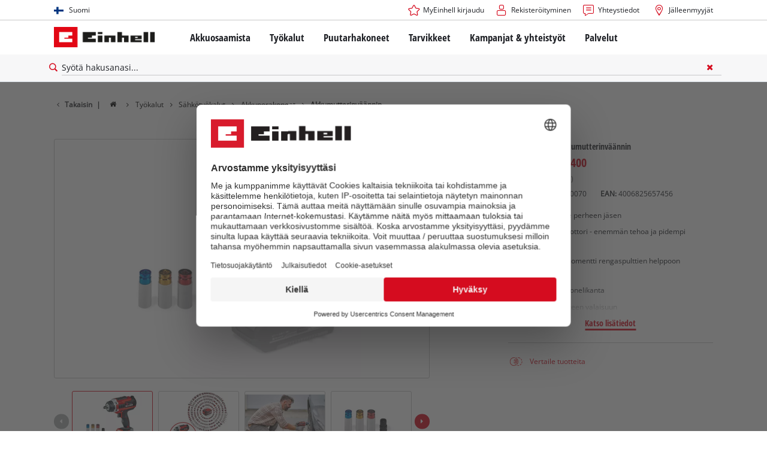

--- FILE ---
content_type: text/html; charset=utf-8
request_url: https://www.einhell.fi/p/4510070-impaxxo-18-400/
body_size: 16468
content:
<!DOCTYPE html>
<html lang="fi">
<head>

<meta charset="utf-8">
<!-- 
	TYPO3 Website - Powered by Communiacs - www.communiacs.de

	This website is powered by TYPO3 - inspiring people to share!
	TYPO3 is a free open source Content Management Framework initially created by Kasper Skaarhoj and licensed under GNU/GPL.
	TYPO3 is copyright 1998-2026 of Kasper Skaarhoj. Extensions are copyright of their respective owners.
	Information and contribution at https://typo3.org/
-->



<title>IMPAXXO 18/400 | Akkumutterinväännin</title>
<meta name="generator" content="TYPO3 CMS">
<meta name="description" content="IMPAXXO 18/400">
<meta name="viewport" content="width=device-width, initial-scale=1.0">
<meta property="og:image" content="https://d2c5rvsfjg2eub.cloudfront.net/image/208244749100/image_2b4qrn4g6d42pcb05psjp08n18/-FJPG-FWEBP-B800">
<meta property="og:image:url" content="https://d2c5rvsfjg2eub.cloudfront.net/image/208244749100/image_2b4qrn4g6d42pcb05psjp08n18/-FJPG-FWEBP-B800">
<meta property="og:image:width" content="800">
<meta property="og:image:alt" content="einhell-professional-cordless-impact-wrench-4510070-productimage-001">
<meta name="twitter:card" content="summary">

<link href="/_assets/369fecbaddba51f6af024f761a766400/Assets/css/extensions/theme/modules/swiper.css?1761133540" rel="stylesheet" >
<link href="/_assets/369fecbaddba51f6af024f761a766400/Assets/css/extensions/theme/modules/breadcrumb.css?1761133540" rel="stylesheet" >
<link href="/_assets/369fecbaddba51f6af024f761a766400/Assets/css/extensions/theme/modules/anchornav.css?1761133540" rel="stylesheet" >
<link href="/_assets/369fecbaddba51f6af024f761a766400/Assets/css/extensions/theme/modules/crosslinks.css?1761133540" rel="stylesheet" >
<link href="/_assets/369fecbaddba51f6af024f761a766400/Assets/css/extensions/theme/modules/teaser.css?1761133540" rel="stylesheet" >
<link rel="stylesheet" href="/_assets/369fecbaddba51f6af024f761a766400/Assets/css/themes/einhell.css?1761133540" media="all">
<link rel="stylesheet" href="/_assets/369fecbaddba51f6af024f761a766400/Assets/css/app.css?1768491900" media="all">
<link href="/_assets/369fecbaddba51f6af024f761a766400/Assets/css/external/teamviewer.css?1761133540" rel="stylesheet" >
<link href="/_assets/369fecbaddba51f6af024f761a766400/Assets/css/extensions/theme/modules/usps-topbar.css?1762939276" rel="stylesheet" >
<link href="/_assets/369fecbaddba51f6af024f761a766400/Assets/css/extensions/theme/modules/image.css?1761133540" rel="stylesheet" >
<link href="/_assets/369fecbaddba51f6af024f761a766400/Assets/css/extensions/itemrepo/detail.css?1768491900" rel="stylesheet" >
<link href="/_assets/369fecbaddba51f6af024f761a766400/Assets/css/extensions/theme/modules/downloads.css?1761133540" rel="stylesheet" >



<script src="/_assets/369fecbaddba51f6af024f761a766400/Assets/vendor/easyXDM.min.js?1761133540"></script>


<!-- Google Consent Mode Default --><script>            window.dataLayer = window.dataLayer || [];
            function gtag(){dataLayer.push(arguments);}

            gtag('consent', 'default', {
                ad_user_data: 'denied',
                ad_personalization: 'denied',
                ad_storage: 'denied',
                analytics_storage: 'denied',
                functionality_storage: 'denied',
                personalization_storage: 'denied',
                security_storage: 'granted'
            });

            gtag('set', 'ads_data_redaction', true);</script><!-- /GCM Default -->    <link href='/_assets/369fecbaddba51f6af024f761a766400/Assets/fonts/icomoon/icomoon.woff?bcwgz8' rel='preload' as='font' crossorigin='crossorigin' type='font/woff'>
    <link href='/_assets/369fecbaddba51f6af024f761a766400/Assets/fonts/icomoon/icomoon.ttf?bcwgz8' rel='preload' as='font' crossorigin='crossorigin' type='font/ttf'>    <script>        window.communiacs_loader = {};
        window.communiacs_loader.options = {};
        window.tx_theme = {};
        window.tx_theme.constants = {};
        window.tx_theme.constants.friendlycaptcha = {};
        window.tx_theme.constants.friendlycaptcha.sitekey = 'FCMG6HK10S6MCDSC';
        window.tx_theme.constants.friendlycaptcha.puzzleEndpoint = 'https://eu-api.friendlycaptcha.eu/api/v1/puzzle';    </script>        <script type="text/plain" data-usercentrics="Google Fonts">        WebFontConfig = {};

        WebFontConfig.google = {
            families: [
                'Roboto:400,700:latin',
                'Open+Sans:400,400i,700,700i',
                'Open+Sans+Condensed:700',
                'Amatic+SC:400,700:latin'
            ]
        };
        (function(d) {
            var wf = d.createElement('script'), s = d.scripts[0];
            wf.src = 'https://ajax.googleapis.com/ajax/libs/webfont/1.6.26/webfont.js';            wf.type = 'text/javascript';            wf.setAttribute('data-usercentrics', 'Google Fonts');
            s.parentNode.insertBefore(wf, s);
        })(document);      var currentBreakpoint;
        </script>	<script type="module" src="https://unpkg.com/friendly-challenge@0.9.11/widget.module.min.js" async defer data-cookiecategory="essential" data-usercentrics="Friendly Captcha"></script>	<script nomodule src="https://unpkg.com/friendly-challenge@0.9.11/widget.min.js" async defer data-cookiecategory="essential" data-usercentrics="Friendly Captcha"></script><meta name="facebook-domain-verification" content="64z1ilcc87gcox0kp3k2lvxgt7xdx1" />
<link rel="shortcut icon" type="image/png" href="/_assets/369fecbaddba51f6af024f761a766400/Assets/favicons/favicon.png">
<link rel="shortcut icon" type="image/png" href="/_assets/369fecbaddba51f6af024f761a766400/Assets/favicons/favicon-32.png" sizes="32x32">
<link rel="shortcut icon" type="image/png" href="/_assets/369fecbaddba51f6af024f761a766400/Assets/favicons/favicon-24.png" sizes="24x24">
<link rel="shortcut icon" type="image/png" href="/_assets/369fecbaddba51f6af024f761a766400/Assets/favicons/favicon-16.png" sizes="16x16">
<link rel="apple-touch-icon" sizes="57x57" href="/_assets/369fecbaddba51f6af024f761a766400/Assets/favicons/apple-touch-icon-57x57.png">
<link rel="apple-touch-icon" sizes="72x72" href="/_assets/369fecbaddba51f6af024f761a766400/Assets/favicons/apple-touch-icon-72x72.png">
<link rel="apple-touch-icon" sizes="76x76" href="/_assets/369fecbaddba51f6af024f761a766400/Assets/favicons/apple-touch-icon-76x76.png">
<link rel="apple-touch-icon" sizes="114x114" href="/_assets/369fecbaddba51f6af024f761a766400/Assets/favicons/apple-touch-icon-114x114.png">
<link rel="apple-touch-icon" sizes="120x120" href="/_assets/369fecbaddba51f6af024f761a766400/Assets/favicons/apple-touch-icon-120x120.png">
<link rel="apple-touch-icon" sizes="144x144" href="/_assets/369fecbaddba51f6af024f761a766400/Assets/favicons/apple-touch-icon-144x144.png">
<link rel="apple-touch-icon" sizes="152x152" href="/_assets/369fecbaddba51f6af024f761a766400/Assets/favicons/apple-touch-icon-152x152.png">

<script type="text/plain" data-usercentrics="Zoovu" src="https://js.search.zoovu.com/plugin/bundle/51653.js" async></script>          <!-- Matomo Tag Manager -->
<script type="text/plain" data-usercentrics="Matomo (self hosted)">
var _mtm = window._mtm = window._mtm || [];
_mtm.push({"mtm.startTime": (new Date().getTime()), "event": "mtm.Start"});
var d=document, g=d.createElement('script'), s=d.getElementsByTagName("script")[0];
g.async=true; g.src="https://matomo.einhell-live.de/js/container_3TdCjNWh.js"; s.parentNode.insertBefore(g,s);
</script>
<!-- End Matomo Tag Manager --><link rel="preload" href="//privacy-proxy.usercentrics.eu/latest/uc-block.bundle.js" as="script">
        <link rel="preconnect" href="//privacy-proxy.usercentrics.eu">
        <script id="usercentrics-cmp" data-language="fi" data-settings-id="Gb8SxVY3Q" src="https://web.cmp.usercentrics.eu/ui/loader.js" async></script>        <script type="application/javascript" src="https://privacy-proxy.usercentrics.eu/latest/uc-block.bundle.js"></script>
        <script>
        // (optional) additional configs for the Smart Data Protector
        uc.blockOnly([
          'S1pcEj_jZX', //Google Maps
          'XbzVLbj6w', //BazaarVoice
          'BJz7qNsdj-7', // Youtube
          'qEs4t49Rg', // Trustpilot
          'uJyv6', // Flockler
          'J4VjROu2H' //Zoovu
        ]);
        </script>
        <script>
        // block following scripts
        uc.blockElements({
          'S1pcEj_jZX': '.module-teaser-shoplocator .teaser__content, .shopLocator, .lawn-calculator, .googlemaps, .overlay__placeholder',
          'J4VjROu2H': '#zoovu-assistant',
          'uJyv6-Nm': '.flockler',
          'XbzVLbj6w': '.bv-uc-wrapper',
          'qEs4t49Rg': '.trustpilot-widget-placeholder, .trustpilot-section-placeholder',
          'BJz7qNsdj-7': '.module-video .card__iframe .uc-placeholder'
        });
        uc.reloadOnOptOut('S1pcEj_jZX');
        uc.reloadOnOptIn('BJz7qNsdj-7');
        uc.reloadOnOptIn('qEs4t49Rg');
        </script><!-- Google Tag Manager GA4 --><script type="text/plain" data-usercentrics="Google Tag Manager">(function(w,d,s,l,i){w[l]=w[l]||[];w[l].push({'gtm.start':
new Date().getTime(),event:'gtm.js'});var f=d.getElementsByTagName(s)[0],
j=d.createElement(s),dl=l!='dataLayer'?'&l='+l:'';j.async=true;j.src=
'https://www.googletagmanager.com/gtm.js?id='+i+dl;f.parentNode.insertBefore(j,f);
})(window,document,'script','dataLayer','GTM-PWHB7FW');</script><!-- End Google Tag Manager -->
<link rel="canonical" href="https://www.einhell.fi/p/4510070-impaxxo-18-400/"/>

<link rel="alternate" hreflang="fr-fr" href="https://www.einhell.fr/p/4510070-impaxxo-18-400/"/>
<link rel="alternate" hreflang="en-fr" href="https://www.einhell.fr/en/p/4510070-impaxxo-18-400/"/>
<link rel="alternate" hreflang="sr-rs" href="https://www.einhell.rs/p/4510070-impaxxo-18-400/"/>
<link rel="alternate" hreflang="en-rs" href="https://www.einhell.rs/en/p/4510070-impaxxo-18-400/"/>
<link rel="alternate" hreflang="fi-fi" href="https://www.einhell.fi/p/4510070-impaxxo-18-400/"/>
<link rel="alternate" hreflang="en-fi" href="https://www.einhell.fi/en/p/4510070-impaxxo-18-400/"/>
<link rel="alternate" hreflang="en-sk" href="https://www.einhell.sk/en/p/4510070-impaxxo-18-400/"/>
<link rel="alternate" hreflang="en-gb" href="https://www.einhell.sk/en/p/4510070-impaxxo-18-400/"/>
<link rel="alternate" hreflang="sk-sk" href="https://www.einhell.sk/p/4510070-impaxxo-18-400/"/>
<link rel="alternate" hreflang="el-gr" href="https://www.einhell.com.gr/p/4510070-impaxxo-18-400/"/>
<link rel="alternate" hreflang="en-gr" href="https://www.einhell.com.gr/en/p/4510070-impaxxo-18-400/"/>
</head>
<body class="page-1989 level-2 template-productDetail transition-preload client-emea1 site-fi_FI">    <!-- Google Tag Manager GA4 (noscript) -->
    <noscript><iframe src="https://www.googletagmanager.com/ns.html?id=GTM-PWHB7FW"
    height="0" width="0" style="display:none;visibility:hidden"></iframe></noscript>
    <!-- End Google Tag Manager (noscript) -->


<script>
  uc.setCustomTranslations({
    en: {
      ACCEPT: "Hyväksyn",
      MORE_INFO: "Evästeasetukset",
      DEFAULT_DESCRIPTION: "Käytämme kolmannen osapuolen palvelua, joka saattaa kerätä tietoja toiminnastasi. Voidaksesi tarkastella tätä sisältöä, sinun on annettava tästä selkeä suostumus %TECHNOLOGY_NAME% yritykselle.",
      DEFAULT_TITLE: "Tarvitsemme suostumuksesi palvelun %TECHNOLOGY_NAME% lataamiseen!"
    },
    'fi': {
      ACCEPT: "Hyväksyn",
      MORE_INFO: "Evästeasetukset",
      DEFAULT_DESCRIPTION: "Käytämme kolmannen osapuolen palvelua, joka saattaa kerätä tietoja toiminnastasi. Voidaksesi tarkastella tätä sisältöä, sinun on annettava tästä selkeä suostumus %TECHNOLOGY_NAME% yritykselle.",
      DEFAULT_TITLE: "Tarvitsemme suostumuksesi palvelun %TECHNOLOGY_NAME% lataamiseen!"
    }
  });</script>

<script>
  if (!window.tx_itemrepo) {
    window.tx_itemrepo = {}
  }

  if (!window.tx_itemrepo.currency) {
    window.tx_itemrepo.currency = "EUR"
  }

  if (!window.tx_itemrepo.currencyLocale) {
    window.tx_itemrepo.currencyLocale = "fi-FI"
  }
</script>



<div class="clicker"></div>

<div class="frc-captcha" data-start="none" style="display:none;"></div>

    
  
  
      <script type="module" crossorigin src="https://compare-list-preview.einhell-live.de/index.js"></script>
      <link rel="stylesheet" crossorigin href="https://compare-list-preview.einhell-live.de/style.css">

      <div id="compareListData" data-comparelist-enabled="1"
           data-locale="fi_FI"
           data-env="live"
           data-website="einhell.fi"
           data-compare-list-url="https://www.einhell.fi/comparelist/"></div>

      <div id="compareListContainerApp"></div>
    

  

  


  




  

  


<div id="page-top" class="skip-to-content -border-bottom">
  <div class="skip-link-nav visually-hidden-focusable inner__wrap -max-width-limited">
    <span id="jumpmark-main-content-link" class="skip-link" tabindex="0">
      Siirry pääsisältöön
    </span>
    <span id="jumpmark-search-link" class="skip-link" tabindex="0">
      Siirry hakuun
    </span>
    <span id="jumpmark-main-menu-link" class="skip-link" tabindex="0">
      Siirry päävalikkoon
    </span>
  </div>
</div>
<div class="page" data-free-item-error="The item cannot be added to the shopping cart again due to the current promotion"  >

  
  

  <script>
      window.addEventListener('DOMContentLoaded', function () {
        let isTeamviewerwAccepted = (localStorage.getItem('teamviewer') === 'true');
        if (isTeamviewerwAccepted) {
          $.getScript('https://cdn.engage.teamviewer.com/cdn/js/k8qhoof6dt.js', function () {
            window.postMessage("CV_sent");
          });
        }
      })
  </script>

  <header
    class="page__header nav-search ">
    











    <div class="header__topbar">
      <div class="inner__wrap -max-width-limited">
        <nav class="module-nav module-nav--lang">
          

  <div class="nav__meta nav__meta--lang">
    <div class="nav__lang">
      
        
      
        
          
          <div class="nav__current">
            <div class="current__flag flags-fi">
              <span class="flag__label flag__label--mobile">FI</span>
              <span class="flag__label flag__label--desktop">Suomi</span>
            </div>
          </div>
        
      
      <div class="nav__available">
        <div class="available__label heading delta">
          
          <div class="close-icon" tabindex="-1"><span></span></div>
        </div>
        
          
        
          
              
              <div class="available__lang">
                <div class="current__flag flags-fi" tabindex="-1">
                  <span class="flag__label flag__label--mobile"></span>
                  <span class="flag__label flag__label--desktop">Suomi</span>
                </div>
              </div>
            
        
        
          
              
                  <div class="available__lang">
                    <a href="/en/p/4510070-impaxxo-18-400/" tabindex="-1">
                      <div class="lang__flag flags-gb">
                        <span class="flag__label">English</span>
                      </div>
                    </a>
                  </div>
                
            
        
          
        
        
      </div>
    </div>
  </div>



          <button class="nav-lang__submenu-button" aria-label="Vaihda kieltä" tabindex="0">
            <svg xmlns="http://www.w3.org/2000/svg" width="18" height="18" viewBox="0 0 24 24"><path fill="currentColor" d="M12.6 12L8 7.4L9.4 6l6 6l-6 6L8 16.6z"></path></svg>
          </button>
        </nav>
        <div class="meta-image">
          
        </div>
        <nav class="module-nav module-nav--meta">
          


    
    
    
        



<script>
    if (!window.app) {
        window.app = {};
    }
    if (!window.app.login)
    {
        window.app.login = {}
    }

    window.app.login.keycloakBaseUrl = 'https://auth.einhell.com/auth/'
    window.app.login.syliusCookieDomain = ''
    window.app.login.keycloakRealm = 'master'
    window.app.login.keycloakApplicationId = 'typo3'
    window.app.login.siteLanguageHrefLang = 'fi-FI'
    window.app.login.keycloakLocale = 'fi-FI'
    window.app.login.privacylink = 'https://www.einhell.fi/tietosuojaseloste/'
    window.app.login.dashboardlink = 'https://www.einhell.fi/kayttajatilisi/'
    window.app.login.translationsAssetsPath = '/_assets/369fecbaddba51f6af024f761a766400/Translations/login';
</script>
<menu id="login" class="module-nav__lvl1 tx-theme tx-theme--login"></menu>


    
    <menu class="module-nav__lvl1">
        
            <li class="module-nav__item">
                <a href="/palvelut/asiakaspalvelu/" tabindex="-1" >
                <span class=" icon-contact-before">Yhteystiedot</span>
                </a>
                
            </li>
        
            <li class="module-nav__item">
                <a href="/jalleenmyyjat/" tabindex="-1" >
                <span class=" icon-map-marker-before">Jälleenmyyjät</span>
                </a>
                
            </li>
        
    </menu>









        </nav>
      </div>
    </div>
    <div class="header__header" data-overview-label="Overview">
      <div class="inner__wrap -max-width-limited">
        <div class="module-logo">
          <a href="/"><img src="/_assets/369fecbaddba51f6af024f761a766400/Assets/img/logo.png" width="376" height="76"   alt="&#039;EINHELL. Cordless Excellence. - Official brand&#039;" ></a>
        </div>
        <nav class="module-nav module-nav--main">
          


  
  
    <menu class="module-nav__lvl1">
      
  
    
    
    
    
    
      
        
      
        
      
        
      
        
      
        
      
        
      
    
    <li
            class="module-nav__item module-nav__item--hasSubpages  ">
      
          <a href="/akkuosaamista/"    >
          
          <span
                  class="heading delta">Akkuosaamista</span>
          </a>
        
      
        <button class="menu__submenu-button menu__submenu-button-lvl1 " aria-label="Avaa alavalikko"  tabindex="0">
        <svg xmlns="http://www.w3.org/2000/svg" width="32" height="32" viewBox="0 0 24 24"><path fill="currentColor" d="M12.6 12L8 7.4L9.4 6l6 6l-6 6L8 16.6z"></path></svg>
        </button>
        
  
    <menu class="module-nav__lvl2">
      
  
    
    
    
    
    
      
        
      
    
    <li
            class="module-nav__item module-nav__item--hasSubpages  module-nav__item--disabledLink ">
      
            <span
                    class="heading epsilon">Einhell akkujärjestelmä</span>
        
      
        <button class="menu__submenu-button  menu__submenu-button-lvl2" aria-label="Avaa alavalikko" tabindex="-1">
        <svg xmlns="http://www.w3.org/2000/svg" width="32" height="32" viewBox="0 0 24 24"><path fill="currentColor" d="M12.6 12L8 7.4L9.4 6l6 6l-6 6L8 16.6z"></path></svg>
        </button>
        
  
    <menu class="module-nav__lvl3">
      
  
    
    
    
    
    
    <li
            class="module-nav__item  ">
      
          <a href="/akkuosaamista/"    >
          
          <span
                  class="">Power X-Change akkujärjestelmä</span>
          </a>
        
      
    </li>
  
  

    </menu>

      
    </li>
  
    
    
    
    
    
      
        
      
        
      
        
      
    
    <li
            class="module-nav__item module-nav__item--hasSubpages  module-nav__item--disabledLink ">
      
            <span
                    class="heading epsilon">Tekniikka</span>
        
      
        <button class="menu__submenu-button  menu__submenu-button-lvl2" aria-label="Avaa alavalikko" tabindex="-1">
        <svg xmlns="http://www.w3.org/2000/svg" width="32" height="32" viewBox="0 0 24 24"><path fill="currentColor" d="M12.6 12L8 7.4L9.4 6l6 6l-6 6L8 16.6z"></path></svg>
        </button>
        
  
    <menu class="module-nav__lvl3">
      
  
    
    
    
    
    
    <li
            class="module-nav__item  ">
      
          <a href="/akkujarjestelma/einhell-akkutekniikka/"    >
          
          <span
                  class="">Einhell akkutekniikka</span>
          </a>
        
      
    </li>
  
    
    
    
    
    
    <li
            class="module-nav__item  ">
      
          <a href="/brushless/"    >
          
          <span
                  class="">Brushless</span>
          </a>
        
      
    </li>
  
    
    
    
    
    
    <li
            class="module-nav__item  ">
      
          <a href="/jaeljitelmae-akut/"    >
          
          <span
                  class="">Paristot: Einhell alkuperäinen vs. replika</span>
          </a>
        
      
    </li>
  
  

    </menu>

      
    </li>
  
    
    
    
    
    
      
        
      
        
      
        
      
        
      
    
    <li
            class="module-nav__item module-nav__item--hasSubpages  module-nav__item--disabledLink ">
      
            <span
                    class="heading epsilon">PROFESSIONAL</span>
        
      
        <button class="menu__submenu-button  menu__submenu-button-lvl2" aria-label="Avaa alavalikko" tabindex="-1">
        <svg xmlns="http://www.w3.org/2000/svg" width="32" height="32" viewBox="0 0 24 24"><path fill="currentColor" d="M12.6 12L8 7.4L9.4 6l6 6l-6 6L8 16.6z"></path></svg>
        </button>
        
  
    <menu class="module-nav__lvl3">
      
  
    
    
    
    
    
    <li
            class="module-nav__item  ">
      
          <a href="/professional/"    >
          
          <span
                  class="">Tietoa Einhell PROFESSIONAL</span>
          </a>
        
      
    </li>
  
    
    
    
    
    
    <li
            class="module-nav__item  ">
      
          <a href="/akkuosaamista/einhell-professional/professional-devices/"    >
          
          <span
                  class="">Kaikki PROFESSIONAL-laitteet</span>
          </a>
        
      
    </li>
  
    
    
    
    
    
    <li
            class="module-nav__item  ">
      
          <a href="/akkuosaamista/einhell-professional/professional-power-tools/"    >
          
          <span
                  class="">PROFESSIONAL-sähkötyökalut</span>
          </a>
        
      
    </li>
  
    
    
    
    
    
    <li
            class="module-nav__item  ">
      
          <a href="/akkuosaamista/einhell-professional/professional-garden-tools/"    >
          
          <span
                  class="">PROFESSIONAL-puutarhatyökalut</span>
          </a>
        
      
    </li>
  
  

    </menu>

      
    </li>
  
    
    
    
    
    
      
        
      
        
      
        
      
    
    <li
            class="module-nav__item module-nav__item--hasSubpages  module-nav__item--disabledLink ">
      
            <span
                    class="heading epsilon">Power X-Change laitteet</span>
        
      
        <button class="menu__submenu-button  menu__submenu-button-lvl2" aria-label="Avaa alavalikko" tabindex="-1">
        <svg xmlns="http://www.w3.org/2000/svg" width="32" height="32" viewBox="0 0 24 24"><path fill="currentColor" d="M12.6 12L8 7.4L9.4 6l6 6l-6 6L8 16.6z"></path></svg>
        </button>
        
  
    <menu class="module-nav__lvl3">
      
  
    
    
    
    
    
    <li
            class="module-nav__item  ">
      
          <a href="/power-x-change/"    >
          
          <span
                  class="">Kaikki Power X-Change laitteet</span>
          </a>
        
      
    </li>
  
    
    
    
    
    
    <li
            class="module-nav__item  ">
      
          <a href="/akkuosaamista/power-x-change-laitteet/power-x-change-tools/"    >
          
          <span
                  class="">Power X-Change Työkalut</span>
          </a>
        
      
    </li>
  
    
    
    
    
    
    <li
            class="module-nav__item  ">
      
          <a href="/akkuosaamista/power-x-change-laitteet/power-x-change-garden-tools/"    >
          
          <span
                  class="">Power X-Change Puutarhatyökalut</span>
          </a>
        
      
    </li>
  
  

    </menu>

      
    </li>
  
    
    
    
    
    
    <li
            class="module-nav__item  ">
      
          <a href="/tarvikkeet/akut-ja-latauslaitteet/"    >
          
          <span
                  class="heading epsilon">Akut &amp; Laturit</span>
          </a>
        
      
    </li>
  
    
    
    
    
    
    <li
            class="module-nav__item  ">
      
          <a href="/akkujarjestelma/akkutestin-voittaja/"    >
          
          <span
                  class="heading epsilon">Akkutestin voittaja</span>
          </a>
        
      
    </li>
  
  

    </menu>

      
    </li>
  
    
    
    
    
    
      
        
      
        
      
        
      
        
      
    
    <li
            class="module-nav__item module-nav__item--hasSubpages  ">
      
          <a href="/tyokalut/"    >
          
          <span
                  class="heading delta">Työkalut</span>
          </a>
        
      
        <button class="menu__submenu-button menu__submenu-button-lvl1 " aria-label="Avaa alavalikko"  tabindex="0">
        <svg xmlns="http://www.w3.org/2000/svg" width="32" height="32" viewBox="0 0 24 24"><path fill="currentColor" d="M12.6 12L8 7.4L9.4 6l6 6l-6 6L8 16.6z"></path></svg>
        </button>
        
  
    <menu class="module-nav__lvl2">
      
  
    
    
    
    
    
      
        
      
        
      
        
      
        
      
        
      
        
      
        
      
        
      
        
      
        
      
        
      
        
      
        
      
        
      
    
    <li
            class="module-nav__item module-nav__item--hasSubpages  ">
      
          <a href="/tyokalut/sahkotyokalut/"    >
          
          <span
                  class="heading epsilon">Sähkötyökalut</span>
          </a>
        
      
        <button class="menu__submenu-button  menu__submenu-button-lvl2" aria-label="Avaa alavalikko" tabindex="-1">
        <svg xmlns="http://www.w3.org/2000/svg" width="32" height="32" viewBox="0 0 24 24"><path fill="currentColor" d="M12.6 12L8 7.4L9.4 6l6 6l-6 6L8 16.6z"></path></svg>
        </button>
        
  
    <menu class="module-nav__lvl3">
      
  
    
    
    
    
    
    <li
            class="module-nav__item  ">
      
          <a href="/tyokalut/sahkotyokalut/akkuporakoneet/"    >
          
          <span
                  class="">Akkuporakoneet</span>
          </a>
        
      
    </li>
  
    
    
    
    
    
    <li
            class="module-nav__item  ">
      
          <a href="/tyokalut/sahkotyokalut/iskuporakoneet/"    >
          
          <span
                  class="">Iskuporakoneet</span>
          </a>
        
      
    </li>
  
    
    
    
    
    
    <li
            class="module-nav__item  ">
      
          <a href="/tyokalut/sahkotyokalut/poravasarat/"    >
          
          <span
                  class="">Poravasarat</span>
          </a>
        
      
    </li>
  
    
    
    
    
    
    <li
            class="module-nav__item  ">
      
          <a href="/tyokalut/sahkotyokalut/kulmahiomakoneet/"    >
          
          <span
                  class="">Kulmahiomakoneet</span>
          </a>
        
      
    </li>
  
    
    
    
    
    
    <li
            class="module-nav__item  ">
      
          <a href="/tyokalut/sahkotyokalut/sahat/"    >
          
          <span
                  class="">Sahat</span>
          </a>
        
      
    </li>
  
    
    
    
    
    
    <li
            class="module-nav__item  ">
      
          <a href="/tyokalut/sahkotyokalut/monitoimityokalut/"    >
          
          <span
                  class="">Monitoimityökalut</span>
          </a>
        
      
    </li>
  
    
    
    
    
    
    <li
            class="module-nav__item  ">
      
          <a href="/tyokalut/sahkotyokalut/jyrsimet/"    >
          
          <span
                  class="">Jyrsimet</span>
          </a>
        
      
    </li>
  
    
    
    
    
    
    <li
            class="module-nav__item  ">
      
          <a href="/tyokalut/sahkotyokalut/sekoittimet/"    >
          
          <span
                  class="">Sekoittimet</span>
          </a>
        
      
    </li>
  
    
    
    
    
    
    <li
            class="module-nav__item  ">
      
          <a href="/tyokalut/sahkotyokalut/sahkohoylat/"    >
          
          <span
                  class="">Sähköhöylät</span>
          </a>
        
      
    </li>
  
    
    
    
    
    
    <li
            class="module-nav__item  ">
      
          <a href="/tyokalut/sahkotyokalut/hiomakoneet/"    >
          
          <span
                  class="">Hiomakoneet</span>
          </a>
        
      
    </li>
  
    
    
    
    
    
    <li
            class="module-nav__item  ">
      
          <a href="/tyokalut/sahkotyokalut/lasermittalaitteet/"    >
          
          <span
                  class="">Lasermittalaitteet</span>
          </a>
        
      
    </li>
  
    
    
    
    
    
    <li
            class="module-nav__item  ">
      
          <a href="/tyokalut/sahkotyokalut/valaisimet/"    >
          
          <span
                  class="">Valaisimet</span>
          </a>
        
      
    </li>
  
    
    
    
    
    
    <li
            class="module-nav__item  ">
      
          <a href="/tyokalut/sahkotyokalut/maaliruiskut/"    >
          
          <span
                  class="">Maaliruiskut</span>
          </a>
        
      
    </li>
  
    
    
    
    
    
    <li
            class="module-nav__item  ">
      
          <a href="/tyokalut/sahkotyokalut/muut-tyokalut/"    >
          
          <span
                  class="">Muut työkalut</span>
          </a>
        
      
    </li>
  
  

    </menu>

      
    </li>
  
    
    
    
    
    
      
        
      
        
      
        
      
        
      
    
    <li
            class="module-nav__item module-nav__item--hasSubpages  ">
      
          <a href="/tyokalut/koneet/"    >
          
          <span
                  class="heading epsilon">Koneet</span>
          </a>
        
      
        <button class="menu__submenu-button  menu__submenu-button-lvl2" aria-label="Avaa alavalikko" tabindex="-1">
        <svg xmlns="http://www.w3.org/2000/svg" width="32" height="32" viewBox="0 0 24 24"><path fill="currentColor" d="M12.6 12L8 7.4L9.4 6l6 6l-6 6L8 16.6z"></path></svg>
        </button>
        
  
    <menu class="module-nav__lvl3">
      
  
    
    
    
    
    
    <li
            class="module-nav__item  ">
      
          <a href="/tyokalut/koneet/jiirisahat-ja-poytasahat/"    >
          
          <span
                  class="">Jiirisahat ja pöytäsahat</span>
          </a>
        
      
    </li>
  
    
    
    
    
    
    <li
            class="module-nav__item  ">
      
          <a href="/tyokalut/koneet/penkkihiomakoneet/"    >
          
          <span
                  class="">Penkkihiomakoneet</span>
          </a>
        
      
    </li>
  
    
    
    
    
    
    <li
            class="module-nav__item  ">
      
          <a href="/tyokalut/koneet/kompressorit/"    >
          
          <span
                  class="">Kompressorit</span>
          </a>
        
      
    </li>
  
    
    
    
    
    
    <li
            class="module-nav__item  ">
      
          <a href="/tyokalut/koneet/muut-koneet/"    >
          
          <span
                  class="">Muut koneet</span>
          </a>
        
      
    </li>
  
  

    </menu>

      
    </li>
  
    
    
    
    
    
      
        
      
        
      
        
      
    
    <li
            class="module-nav__item module-nav__item--hasSubpages  ">
      
          <a href="/tyokalut/puhdistuslaitteet/"    >
          
          <span
                  class="heading epsilon">Puhdistuslaitteet</span>
          </a>
        
      
        <button class="menu__submenu-button  menu__submenu-button-lvl2" aria-label="Avaa alavalikko" tabindex="-1">
        <svg xmlns="http://www.w3.org/2000/svg" width="32" height="32" viewBox="0 0 24 24"><path fill="currentColor" d="M12.6 12L8 7.4L9.4 6l6 6l-6 6L8 16.6z"></path></svg>
        </button>
        
  
    <menu class="module-nav__lvl3">
      
  
    
    
    
    
    
    <li
            class="module-nav__item  ">
      
          <a href="/tyokalut/puhdistuslaitteet/marka-kuivaimurit/"    >
          
          <span
                  class="">Märkä-kuivaimurit</span>
          </a>
        
      
    </li>
  
    
    
    
    
    
    <li
            class="module-nav__item  ">
      
          <a href="/tyokalut/puhdistuslaitteet/harjapesurit-saumanpuhdistajat/"    >
          
          <span
                  class="">Harjapesurit ja saumanpuhdistajat</span>
          </a>
        
      
    </li>
  
    
    
    
    
    
    <li
            class="module-nav__item  ">
      
          <a href="/tyokalut/puhdistuslaitteet/tuhkaimurit/"    >
          
          <span
                  class="">Tuhkaimurit</span>
          </a>
        
      
    </li>
  
  

    </menu>

      
    </li>
  
    
    
    
    
    
      
        
      
        
      
        
      
        
      
        
      
    
    <li
            class="module-nav__item module-nav__item--hasSubpages  ">
      
          <a href="/tyokalut/autotarvikkeet/"    >
          
          <span
                  class="heading epsilon">Autotarvikkeet</span>
          </a>
        
      
        <button class="menu__submenu-button  menu__submenu-button-lvl2" aria-label="Avaa alavalikko" tabindex="-1">
        <svg xmlns="http://www.w3.org/2000/svg" width="32" height="32" viewBox="0 0 24 24"><path fill="currentColor" d="M12.6 12L8 7.4L9.4 6l6 6l-6 6L8 16.6z"></path></svg>
        </button>
        
  
    <menu class="module-nav__lvl3">
      
  
    
    
    
    
    
    <li
            class="module-nav__item  ">
      
          <a href="/tyokalut/autotarvikkeet/autokompressorit/"    >
          
          <span
                  class="">Autokompressorit</span>
          </a>
        
      
    </li>
  
    
    
    
    
    
    <li
            class="module-nav__item  ">
      
          <a href="/tyokalut/autotarvikkeet/iskevat-mutterinvaantimet/"    >
          
          <span
                  class="">Iskevät mutterinvääntimet</span>
          </a>
        
      
    </li>
  
    
    
    
    
    
    <li
            class="module-nav__item  ">
      
          <a href="/tyokalut/autotarvikkeet/apukaynnistimet/"    >
          
          <span
                  class="">Apukäynnistimet</span>
          </a>
        
      
    </li>
  
    
    
    
    
    
    <li
            class="module-nav__item  ">
      
          <a href="/tyokalut/autotarvikkeet/akkulaturit/"    >
          
          <span
                  class="">Akkulaturit</span>
          </a>
        
      
    </li>
  
    
    
    
    
    
    <li
            class="module-nav__item  ">
      
          <a href="/tyokalut/autotarvikkeet/kiillotuskoneet/"    >
          
          <span
                  class="">Kiillotuskoneet</span>
          </a>
        
      
    </li>
  
  

    </menu>

      
    </li>
  
  

    </menu>

      
    </li>
  
    
    
    
    
    
      
        
      
        
      
        
      
        
      
        
      
        
      
        
      
        
      
        
      
    
    <li
            class="module-nav__item module-nav__item--hasSubpages  ">
      
          <a href="/puutarhakoneet/"    >
          
          <span
                  class="heading delta">Puutarhakoneet</span>
          </a>
        
      
        <button class="menu__submenu-button menu__submenu-button-lvl1 " aria-label="Avaa alavalikko"  tabindex="0">
        <svg xmlns="http://www.w3.org/2000/svg" width="32" height="32" viewBox="0 0 24 24"><path fill="currentColor" d="M12.6 12L8 7.4L9.4 6l6 6l-6 6L8 16.6z"></path></svg>
        </button>
        
  
    <menu class="module-nav__lvl2">
      
  
    
    
    
    
    
    <li
            class="module-nav__item  ">
      
          <a href="/puutarhakoneet/ruohonleikkurit/"    >
          
          <span
                  class="heading epsilon">Ruohonleikkurit</span>
          </a>
        
      
    </li>
  
    
    
    
    
    
    <li
            class="module-nav__item  ">
      
          <a href="/puutarhakoneet/trimmerit-ja-raivaussahat/"    >
          
          <span
                  class="heading epsilon">Trimmerit ja raivaussahat</span>
          </a>
        
      
    </li>
  
    
    
    
    
    
    <li
            class="module-nav__item  ">
      
          <a href="/puutarhakoneet/pensasleikkurit/"    >
          
          <span
                  class="heading epsilon">Pensasleikkurit</span>
          </a>
        
      
    </li>
  
    
    
    
    
    
      
        
      
        
      
        
      
        
      
    
    <li
            class="module-nav__item module-nav__item--hasSubpages  ">
      
          <a href="/puutarhakoneet/vesipumput/"    >
          
          <span
                  class="heading epsilon">Vesipumput</span>
          </a>
        
      
        <button class="menu__submenu-button  menu__submenu-button-lvl2" aria-label="Avaa alavalikko" tabindex="-1">
        <svg xmlns="http://www.w3.org/2000/svg" width="32" height="32" viewBox="0 0 24 24"><path fill="currentColor" d="M12.6 12L8 7.4L9.4 6l6 6l-6 6L8 16.6z"></path></svg>
        </button>
        
  
    <menu class="module-nav__lvl3">
      
  
    
    
    
    
    
    <li
            class="module-nav__item  ">
      
          <a href="/puutarhakoneet/vesipumput/puutarhapumput/"    >
          
          <span
                  class="">Puutarhapumput</span>
          </a>
        
      
    </li>
  
    
    
    
    
    
    <li
            class="module-nav__item  ">
      
          <a href="/puutarhakoneet/vesipumput/vesiautomaatit/"    >
          
          <span
                  class="">Vesiautomaatit</span>
          </a>
        
      
    </li>
  
    
    
    
    
    
    <li
            class="module-nav__item  ">
      
          <a href="/puutarhakoneet/vesipumput/uppopumput-likaiselle-vedelle/"    >
          
          <span
                  class="">Uppopumput likaiselle vedelle</span>
          </a>
        
      
    </li>
  
    
    
    
    
    
    <li
            class="module-nav__item  ">
      
          <a href="/puutarhakoneet/vesipumput/uppopumput-puhtaalle-vedelle/"    >
          
          <span
                  class="">Uppopumput puhtaalle vedelle</span>
          </a>
        
      
    </li>
  
  

    </menu>

      
    </li>
  
    
    
    
    
    
    <li
            class="module-nav__item  ">
      
          <a href="/puutarhakoneet/ketjusahat/"    >
          
          <span
                  class="heading epsilon">Ketjusahat</span>
          </a>
        
      
    </li>
  
    
    
    
    
    
    <li
            class="module-nav__item  ">
      
          <a href="/puutarhakoneet/ilmaajat/"    >
          
          <span
                  class="heading epsilon">Ilmaajat</span>
          </a>
        
      
    </li>
  
    
    
    
    
    
    <li
            class="module-nav__item  ">
      
          <a href="/puutarhakoneet/oksasahat/"    >
          
          <span
                  class="heading epsilon">Oksasahat</span>
          </a>
        
      
    </li>
  
    
    
    
    
    
    <li
            class="module-nav__item  ">
      
          <a href="/puutarhakoneet/lehtipuhaltimet-imurit/"    >
          
          <span
                  class="heading epsilon">Lehtipuhaltimet/-imurit</span>
          </a>
        
      
    </li>
  
    
    
    
    
    
    <li
            class="module-nav__item  ">
      
          <a href="/puutarhakoneet/muut-puutarhalaitteet/"    >
          
          <span
                  class="heading epsilon">Muut puutarhalaitteet</span>
          </a>
        
      
    </li>
  
  

    </menu>

      
    </li>
  
    
    
    
    
    
      
        
      
        
      
        
      
    
    <li
            class="module-nav__item module-nav__item--hasSubpages  ">
      
          <a href="/tarvikkeet/"    >
          
          <span
                  class="heading delta">Tarvikkeet</span>
          </a>
        
      
        <button class="menu__submenu-button menu__submenu-button-lvl1 " aria-label="Avaa alavalikko"  tabindex="0">
        <svg xmlns="http://www.w3.org/2000/svg" width="32" height="32" viewBox="0 0 24 24"><path fill="currentColor" d="M12.6 12L8 7.4L9.4 6l6 6l-6 6L8 16.6z"></path></svg>
        </button>
        
  
    <menu class="module-nav__lvl2">
      
  
    
    
    
    
    
    <li
            class="module-nav__item  ">
      
          <a href="/tarvikkeet/akut-ja-latauslaitteet/"    >
          
          <span
                  class="heading epsilon">Akut ja latauslaitteet</span>
          </a>
        
      
    </li>
  
    
    
    
    
    
    <li
            class="module-nav__item  ">
      
          <a href="/tarvikkeet/tyokalutarvikkeet/"    >
          
          <span
                  class="heading epsilon">Työkalutarvikkeet</span>
          </a>
        
      
    </li>
  
    
    
    
    
    
    <li
            class="module-nav__item  ">
      
          <a href="/tarvikkeet/puutarhatarvikkeet/"    >
          
          <span
                  class="heading epsilon">Puutarhatarvikkeet</span>
          </a>
        
      
    </li>
  
  

    </menu>

      
    </li>
  
    
    
    
    
    
      
        
      
        
      
    
    <li
            class="module-nav__item module-nav__item--hasSubpages  ">
      
          <a href="/kampanjat-yhteistyot/"    >
          
          <span
                  class="heading delta">Kampanjat &amp; yhteistyöt</span>
          </a>
        
      
        <button class="menu__submenu-button menu__submenu-button-lvl1 " aria-label="Avaa alavalikko"  tabindex="0">
        <svg xmlns="http://www.w3.org/2000/svg" width="32" height="32" viewBox="0 0 24 24"><path fill="currentColor" d="M12.6 12L8 7.4L9.4 6l6 6l-6 6L8 16.6z"></path></svg>
        </button>
        
  
    <menu class="module-nav__lvl2">
      
  
    
    
    
    
    
    <li
            class="module-nav__item  ">
      
          <a href="/mercedes-amg-petronas-f1-team/"    >
          
          <span
                  class="heading epsilon">Mercedes-AMG PETRONAS F1 Team</span>
          </a>
        
      
    </li>
  
    
    
    
    
    
    <li
            class="module-nav__item  ">
      
          <a href="/einhell-ja-fc-bayern/"    >
          
          <span
                  class="heading epsilon">Einhell ja FC Bayern</span>
          </a>
        
      
    </li>
  
  

    </menu>

      
    </li>
  
    
    
    
    
    
      
        
      
        
      
        
      
        
      
        
      
        
      
        
      
    
    <li
            class="module-nav__item module-nav__item--hasSubpages  ">
      
          <a href="/palvelut/"    >
          
          <span
                  class="heading delta">Palvelut</span>
          </a>
        
      
        <button class="menu__submenu-button menu__submenu-button-lvl1 " aria-label="Avaa alavalikko"  tabindex="0">
        <svg xmlns="http://www.w3.org/2000/svg" width="32" height="32" viewBox="0 0 24 24"><path fill="currentColor" d="M12.6 12L8 7.4L9.4 6l6 6l-6 6L8 16.6z"></path></svg>
        </button>
        
  
    <menu class="module-nav__lvl2">
      
  
    
    
    
    
    
    <li
            class="module-nav__item  ">
      
          <a href="/palvelut/varaosat-ja-kayttoohjeet/"    >
          
          <span
                  class="heading epsilon">Varaosat ja käyttöohjeet</span>
          </a>
        
      
    </li>
  
    
    
    
    
    
    <li
            class="module-nav__item  ">
      
          <a href="/palvelut/asiakaspalvelu/"    >
          
          <span
                  class="heading epsilon">Asiakaspalvelu</span>
          </a>
        
      
    </li>
  
    
    
    
    
    
    <li
            class="module-nav__item  ">
      
          <a href="/palvelut/takuut/"    >
          
          <span
                  class="heading epsilon">Takuut</span>
          </a>
        
      
    </li>
  
    
    
    
    
    
    <li
            class="module-nav__item  ">
      
          <a href="/palvelut/newsletter/"    >
          
          <span
                  class="heading epsilon">Uutiskirje</span>
          </a>
        
      
    </li>
  
    
    
    
    
    
    <li
            class="module-nav__item  ">
      
          <a href="/korjauspalvelu/"    >
          
          <span
                  class="heading epsilon">Korjauspalvelu</span>
          </a>
        
      
    </li>
  
    
    
    
    
    
    <li
            class="module-nav__item  ">
      
          <a href="/jalleenmyyjat/"    >
          
          <span
                  class="heading epsilon">Jälleenmyyjät</span>
          </a>
        
      
    </li>
  
    
    
    
    
    
    <li
            class="module-nav__item  ">
      
          <a href="/palvelut/kuvastot/"    >
          
          <span
                  class="heading epsilon">Kuvastot</span>
          </a>
        
      
    </li>
  
  

    </menu>

      
    </li>
  
  

    </menu>





        </nav>
        <div class="module-nav-features">
          
            <div class="module-search">
              <div class="search__button">
                <span class="icon-search-before"
                  data-placeholder="Hae"></span>
              </div>
              
    <div class="search__input">
        <form action="">
            <div class="input__field--input">
                <span class="close-icon icon-close-after"></span>
                <div class="input__label--wrapper">
                  <label>
                    <input type="text" name="q"
                           value="" placeholder="Syötä hakusanasi…"/>

                  </label>
                </div>
                <button type="submit" class="icon-search-after" title="Hae nyt"></button>
            </div>
        </form>
    </div>

            </div>
          
          
          <div class="more-button" tabindex="0">
            <div class="menu-icon"><span class="bubble"></span><span class="bubble"></span><span class="bubble"></span>
            </div>
          </div>
          <nav class="module-nav module-nav--more"></nav>
        </div>

      </div>
    </div>
    <div class="header__reading-bar">
      <div class="reading-bar__container">
        <div class="reading-time -max-width-limited meta">
          <span class="time"></span>
          <span>minutes reading time</span>
        </div>
        <div id="moving-bar"></div>
      </div>
    </div>
  </header>

  <div class="page__content--spacer"></div>
  <main class="page__content">
    
  <!--TYPO3SEARCH_begin-->
<script>
  if (!window.tx_itemrepo) {
    window.tx_itemrepo = {}
  }
  window.tx_itemrepo.currency = "EUR"
  window.tx_itemrepo.currencyLocale = "fi-FI"

  if (!window.tx_itemrepo.dualCurrencyMainCode) {
    window.tx_itemrepo.dualCurrencyMainCode = ""
  }
</script><script type="application/ld+json">
          {
            "@context": "https://schema.org",
            "@type": "Product",
            "@id": "https://www.einhell.fi/p/4510070-impaxxo-18-400/",
            
            "aggregateRating": {
              "@type": "AggregateRating",
              "ratingValue": "4.7604",
              "reviewCount": 338
            },
            
            
            "name": "IMPAXXO 18\/400",
            "description": "Impaxxo 18\/400 -akkuiskuv\u00e4\u00e4nnin kiert\u00e4\u00e4 vaivattomasti isot tai pitk\u00e4t ruuvit, ja toisin kuin iskuporakoneet se on hell\u00e4varainen k\u00e4ytt\u00e4j\u00e4n nivelille. Power X-Change -perheen j\u00e4senen\u00e4 iskuv\u00e4\u00e4ntimess\u00e4 voidaan k\u00e4ytt\u00e4\u00e4 kaikkia laadukkaan j\u00e4rjestelm\u00e4sarjan akkuja. Akkuiskuv\u00e4\u00e4nnin soveltuu moniin kodin, verstaan ja ennen kaikkea autotallin t\u00f6ihin. Harjattomassa moottorissa on enemm\u00e4n tehoa ja se tarjoaa pidemm\u00e4n k\u00e4ytt\u00f6ajan kuin perinteiset hiiliharjamoottorit. Suuri v\u00e4\u00e4nt\u00f6momentti tekee py\u00f6r\u00e4nmutterien l\u00f6ys\u00e4\u00e4misest\u00e4 helppoa. Kierrosluku voidaan mukauttaa optimaalisesti k\u00e4ytt\u00f6sovellukseen kolmessa portaassa. Akkuiskuv\u00e4\u00e4ntimess\u00e4 on vankka 1\/2\u201d:n ulkonelikantaistukka ja LED-valo, joka valaisee ty\u00f6skentelyalueen optimaalisesti. Toimitukseen sis\u00e4ltyy k\u00e4rkisovitin ruuvaukseen ja k\u00e4tev\u00e4 hylsysarja autonrenkaiden vaihtoa varten. Akku ja laturi eiv\u00e4t sis\u00e4lly toimitukseen. Ne ovat saatavana erikseen, esimerkiksi aloitussarjana, josta l\u00f6ytyy eri kokoja.",
            
            "image": "https://d2c5rvsfjg2eub.cloudfront.net/image/208244749100/image_2b4qrn4g6d42pcb05psjp08n18/-FJPG-B200",
            "gtin13": "4006825657456",
            "mpn": "4510070",
            "brand": {
              "@type": "Brand",
              "name": "Einhell Professional"
            },
            "sku": "4510070_01",
            "category": "Akkumutterinväännin"
          }
        </script><div class="tx-itemrepo tx-itemrepo--detail" data-ga-price="" data-ga-category="PT-C-EW-91"
         data-ga-brand="Einhell Professional" data-ga-name="IMPAXXO 18/400" data-ga-sku="4510070_01"
         data-itemno="4510070" data-currency="" data-shop-strikethrough-price=""
         data-product-main-image-src="" data-product-main-image-alt="" data-sylius-price="" data-sylius-price-currency="" data-rrp-price="" data-sylius-price-dual="" data-sylius-price-dual-currency=""
         data-itemno-label="Item no:" data-tpg-name="Akkumutterinväännin" data-price-prefix="OVH"><div class="section-row"><div class="col-wrapper -max-width-limited"><div class="col"><nav class="module-breadcrumb" aria-label="Olet täällä:"><a href="/tyokalut/sahkotyokalut/akkuporakoneet/" class="module-back"><span class="icon-angle-down-before meta bold backbutton-text">Takaisin</span><span class="divider meta bold">|</span></a><div class="swiper-container"><div class="swiper-wrapper" aria-live="polite"><a class="swiper-slide" title="Etusivu" href="/"><span class="nav__crumb nav__crumb--first icon-home-before icon-angle-down-after meta"></span></a><a class="swiper-slide" href="/tyokalut/"><span class="nav__crumb icon-angle-down-after meta">Työkalut</span></a><a class="swiper-slide" href="/tyokalut/sahkotyokalut/"><span class="nav__crumb icon-angle-down-after meta">Sähkötyökalut</span></a><a class="swiper-slide" href="/tyokalut/sahkotyokalut/akkuporakoneet/"><span class="nav__crumb icon-angle-down-after meta">Akkuporakoneet</span></a><a class="swiper-slide"><span class="nav__crumb nav__crumb--current bold meta">Akkumutterinväännin</span></a></div></div></nav></div></div></div><div class="section-row -no-shop-pdp"><div class="col-wrapper l-1col -bottom-margin-ce -max-width-limited -mobile-detail-wrapper"><div class="col"><div class="module-detail-information-shop-mobile module-detail-information"><div class="information__wrapper"><div class="information__brand"><span class="heading epsilon -color-text">
                    
                            PROFESSIONAL&nbsp;
                        
                    Akkumutterinväännin</span></div><div class="information__title"><span class="heading gamma -color-alpha">IMPAXXO 18/400</span></div><div class="information__meta"><span class="meta"><span class="bold">Tuotenumero:</span><span class="data-point-itemno">4510070</span></span><span class="meta"><span class="bold">EAN:</span> 4006825657456</span></div></div></div></div></div><div class="col-wrapper l-2col l-2col-b1-60-30 l-2col-b1-60-30--normal -max-width-limited"><div class="col col-one"><div class="module-product-image-swiper"><div class="swiper-container"><div class="swiper-wrapper"><div class="swiper-slide"><div class="fullscreen__icon" tabindex="0"><svg xmlns="http://www.w3.org/2000/svg" width="15" height="15" viewBox="0 0 15 15"><g fill="#E31F25" fill-rule="evenodd"><g transform="scale(-1 1) rotate(45 -7.68198074 -1.54594238)"><path
                d="M8.62132034 4.62132034c0-.1328125-.04861111-.2578125-.13194444-.3515625l-3.11111111-3.5c-.08333334-.09375-.19444445-.1484375-.3125-.1484375-.24305556 0-.44444445.2265625-.44444445.5v7c0 .2734375.20138889.5.44444445.5.11805555 0 .22916666-.0546875.3125-.1484375l3.11111111-3.5c.08333333-.09375.13194444-.21875.13194444-.3515625z"/><rect width="6" height="2" x=".08578644" y="3.74264069" rx="1"/></g><g transform="scale(1 -1) rotate(45 17.38908727 8.8388362)"><path
                d="M8.62132034 4.37867966c0-.1328125-.04861111-.2578125-.13194444-.3515625l-3.11111111-3.5c-.08333334-.09375-.19444445-.1484375-.3125-.1484375-.24305556 0-.44444445.2265625-.44444445.5v7c0 .2734375.20138889.5.44444445.5.11805555 0 .22916666-.0546875.3125-.1484375l3.11111111-3.5c.08333333-.09375.13194444-.21875.13194444-.3515625z"/><rect width="6" height="2" x=".08578644" y="3.25735931" rx="1"/></g></g></svg></div><div class="product__image"><img src="https://d2c5rvsfjg2eub.cloudfront.net/image/208244749100/image_2b4qrn4g6d42pcb05psjp08n18/-FJPG-FWEBP-B800" data-src="https://d2c5rvsfjg2eub.cloudfront.net/image/208244749100/image_2b4qrn4g6d42pcb05psjp08n18/-FJPG-FWEBP" alt="einhell-professional-cordless-impact-wrench-4510070-productimage-001" loading="lazy"></div></div><div class="swiper-slide"><div class="fullscreen__icon" tabindex="0"><svg xmlns="http://www.w3.org/2000/svg" width="15" height="15" viewBox="0 0 15 15"><g fill="#E31F25" fill-rule="evenodd"><g transform="scale(-1 1) rotate(45 -7.68198074 -1.54594238)"><path
                d="M8.62132034 4.62132034c0-.1328125-.04861111-.2578125-.13194444-.3515625l-3.11111111-3.5c-.08333334-.09375-.19444445-.1484375-.3125-.1484375-.24305556 0-.44444445.2265625-.44444445.5v7c0 .2734375.20138889.5.44444445.5.11805555 0 .22916666-.0546875.3125-.1484375l3.11111111-3.5c.08333333-.09375.13194444-.21875.13194444-.3515625z"/><rect width="6" height="2" x=".08578644" y="3.74264069" rx="1"/></g><g transform="scale(1 -1) rotate(45 17.38908727 8.8388362)"><path
                d="M8.62132034 4.37867966c0-.1328125-.04861111-.2578125-.13194444-.3515625l-3.11111111-3.5c-.08333334-.09375-.19444445-.1484375-.3125-.1484375-.24305556 0-.44444445.2265625-.44444445.5v7c0 .2734375.20138889.5.44444445.5.11805555 0 .22916666-.0546875.3125-.1484375l3.11111111-3.5c.08333333-.09375.13194444-.21875.13194444-.3515625z"/><rect width="6" height="2" x=".08578644" y="3.25735931" rx="1"/></g></g></svg></div><div class="product__image"><img src="https://d2c5rvsfjg2eub.cloudfront.net/image/208244749100/image_8qvcsoocot3gp8nuh4tcabd679/-FJPG-FWEBP-B800" data-src="https://d2c5rvsfjg2eub.cloudfront.net/image/208244749100/image_8qvcsoocot3gp8nuh4tcabd679/-FJPG-FWEBP" alt="einhell-professional-cordless-impact-wrench-4510070-pxc_circle-001" loading="lazy"></div></div><div class="swiper-slide"><div class="fullscreen__icon" tabindex="0"><svg xmlns="http://www.w3.org/2000/svg" width="15" height="15" viewBox="0 0 15 15"><g fill="#E31F25" fill-rule="evenodd"><g transform="scale(-1 1) rotate(45 -7.68198074 -1.54594238)"><path
                d="M8.62132034 4.62132034c0-.1328125-.04861111-.2578125-.13194444-.3515625l-3.11111111-3.5c-.08333334-.09375-.19444445-.1484375-.3125-.1484375-.24305556 0-.44444445.2265625-.44444445.5v7c0 .2734375.20138889.5.44444445.5.11805555 0 .22916666-.0546875.3125-.1484375l3.11111111-3.5c.08333333-.09375.13194444-.21875.13194444-.3515625z"/><rect width="6" height="2" x=".08578644" y="3.74264069" rx="1"/></g><g transform="scale(1 -1) rotate(45 17.38908727 8.8388362)"><path
                d="M8.62132034 4.37867966c0-.1328125-.04861111-.2578125-.13194444-.3515625l-3.11111111-3.5c-.08333334-.09375-.19444445-.1484375-.3125-.1484375-.24305556 0-.44444445.2265625-.44444445.5v7c0 .2734375.20138889.5.44444445.5.11805555 0 .22916666-.0546875.3125-.1484375l3.11111111-3.5c.08333333-.09375.13194444-.21875.13194444-.3515625z"/><rect width="6" height="2" x=".08578644" y="3.25735931" rx="1"/></g></g></svg></div><div class="product__image"><img src="https://d2c5rvsfjg2eub.cloudfront.net/image/208244749100/image_6gr1e9pfu178p8ialgh4dmoc0h/-FJPG-FWEBP-B800" data-src="https://d2c5rvsfjg2eub.cloudfront.net/image/208244749100/image_6gr1e9pfu178p8ialgh4dmoc0h/-FJPG-FWEBP" alt="einhell-professional-cordless-impact-wrench-4510070-example_usage-001" loading="lazy"></div></div><div class="swiper-slide"><div class="fullscreen__icon" tabindex="0"><svg xmlns="http://www.w3.org/2000/svg" width="15" height="15" viewBox="0 0 15 15"><g fill="#E31F25" fill-rule="evenodd"><g transform="scale(-1 1) rotate(45 -7.68198074 -1.54594238)"><path
                d="M8.62132034 4.62132034c0-.1328125-.04861111-.2578125-.13194444-.3515625l-3.11111111-3.5c-.08333334-.09375-.19444445-.1484375-.3125-.1484375-.24305556 0-.44444445.2265625-.44444445.5v7c0 .2734375.20138889.5.44444445.5.11805555 0 .22916666-.0546875.3125-.1484375l3.11111111-3.5c.08333333-.09375.13194444-.21875.13194444-.3515625z"/><rect width="6" height="2" x=".08578644" y="3.74264069" rx="1"/></g><g transform="scale(1 -1) rotate(45 17.38908727 8.8388362)"><path
                d="M8.62132034 4.37867966c0-.1328125-.04861111-.2578125-.13194444-.3515625l-3.11111111-3.5c-.08333334-.09375-.19444445-.1484375-.3125-.1484375-.24305556 0-.44444445.2265625-.44444445.5v7c0 .2734375.20138889.5.44444445.5.11805555 0 .22916666-.0546875.3125-.1484375l3.11111111-3.5c.08333333-.09375.13194444-.21875.13194444-.3515625z"/><rect width="6" height="2" x=".08578644" y="3.25735931" rx="1"/></g></g></svg></div><div class="product__image"><img src="https://d2c5rvsfjg2eub.cloudfront.net/image/208244749100/image_h091ub09hd48f1om0s228obr3a/-FJPG-FWEBP-B800" data-src="https://d2c5rvsfjg2eub.cloudfront.net/image/208244749100/image_h091ub09hd48f1om0s228obr3a/-FJPG-FWEBP" alt="einhell-professional-cordless-impact-wrench-4510070-detail_image-001" loading="lazy"></div></div><div class="swiper-slide"><div class="fullscreen__icon" tabindex="0"><svg xmlns="http://www.w3.org/2000/svg" width="15" height="15" viewBox="0 0 15 15"><g fill="#E31F25" fill-rule="evenodd"><g transform="scale(-1 1) rotate(45 -7.68198074 -1.54594238)"><path
                d="M8.62132034 4.62132034c0-.1328125-.04861111-.2578125-.13194444-.3515625l-3.11111111-3.5c-.08333334-.09375-.19444445-.1484375-.3125-.1484375-.24305556 0-.44444445.2265625-.44444445.5v7c0 .2734375.20138889.5.44444445.5.11805555 0 .22916666-.0546875.3125-.1484375l3.11111111-3.5c.08333333-.09375.13194444-.21875.13194444-.3515625z"/><rect width="6" height="2" x=".08578644" y="3.74264069" rx="1"/></g><g transform="scale(1 -1) rotate(45 17.38908727 8.8388362)"><path
                d="M8.62132034 4.37867966c0-.1328125-.04861111-.2578125-.13194444-.3515625l-3.11111111-3.5c-.08333334-.09375-.19444445-.1484375-.3125-.1484375-.24305556 0-.44444445.2265625-.44444445.5v7c0 .2734375.20138889.5.44444445.5.11805555 0 .22916666-.0546875.3125-.1484375l3.11111111-3.5c.08333333-.09375.13194444-.21875.13194444-.3515625z"/><rect width="6" height="2" x=".08578644" y="3.25735931" rx="1"/></g></g></svg></div><div class="product__image"><img src="https://d2c5rvsfjg2eub.cloudfront.net/image/208244749100/image_s2tjge3f6152v6eb04j5s0192t/-FJPG-FWEBP-B800" data-src="https://d2c5rvsfjg2eub.cloudfront.net/image/208244749100/image_s2tjge3f6152v6eb04j5s0192t/-FJPG-FWEBP" alt="einhell-professional-cordless-impact-wrench-4510070-detail_image-002" loading="lazy"></div></div><div class="swiper-slide"><div class="fullscreen__icon" tabindex="0"><svg xmlns="http://www.w3.org/2000/svg" width="15" height="15" viewBox="0 0 15 15"><g fill="#E31F25" fill-rule="evenodd"><g transform="scale(-1 1) rotate(45 -7.68198074 -1.54594238)"><path
                d="M8.62132034 4.62132034c0-.1328125-.04861111-.2578125-.13194444-.3515625l-3.11111111-3.5c-.08333334-.09375-.19444445-.1484375-.3125-.1484375-.24305556 0-.44444445.2265625-.44444445.5v7c0 .2734375.20138889.5.44444445.5.11805555 0 .22916666-.0546875.3125-.1484375l3.11111111-3.5c.08333333-.09375.13194444-.21875.13194444-.3515625z"/><rect width="6" height="2" x=".08578644" y="3.74264069" rx="1"/></g><g transform="scale(1 -1) rotate(45 17.38908727 8.8388362)"><path
                d="M8.62132034 4.37867966c0-.1328125-.04861111-.2578125-.13194444-.3515625l-3.11111111-3.5c-.08333334-.09375-.19444445-.1484375-.3125-.1484375-.24305556 0-.44444445.2265625-.44444445.5v7c0 .2734375.20138889.5.44444445.5.11805555 0 .22916666-.0546875.3125-.1484375l3.11111111-3.5c.08333333-.09375.13194444-.21875.13194444-.3515625z"/><rect width="6" height="2" x=".08578644" y="3.25735931" rx="1"/></g></g></svg></div><div class="product__image"><img src="https://d2c5rvsfjg2eub.cloudfront.net/image/208244749100/image_d9u7dig4p152fbp0abql2a565e/-FJPG-FWEBP-B800" data-src="https://d2c5rvsfjg2eub.cloudfront.net/image/208244749100/image_d9u7dig4p152fbp0abql2a565e/-FJPG-FWEBP" alt="einhell-professional-cordless-impact-wrench-4510070-detail_image-003" loading="lazy"></div></div></div></div><div class="swiper-pagination"></div></div><div class="module-product-image-thumbnail-swiper"><div thumbsSlider="" class="swiper-container"><div class="swiper-wrapper"><div class="swiper-slide"><div class="product__image"><img src="https://d2c5rvsfjg2eub.cloudfront.net/image/208244749100/image_2b4qrn4g6d42pcb05psjp08n18/-FJPG-FWEBP-B200" data-src="https://d2c5rvsfjg2eub.cloudfront.net/image/208244749100/image_2b4qrn4g6d42pcb05psjp08n18/-FJPG-FWEBP" alt="einhell-professional-cordless-impact-wrench-4510070-productimage-001" loading="lazy"></div></div><div class="swiper-slide"><div class="product__image"><img src="https://d2c5rvsfjg2eub.cloudfront.net/image/208244749100/image_8qvcsoocot3gp8nuh4tcabd679/-FJPG-FWEBP-B200" data-src="https://d2c5rvsfjg2eub.cloudfront.net/image/208244749100/image_8qvcsoocot3gp8nuh4tcabd679/-FJPG-FWEBP" alt="einhell-professional-cordless-impact-wrench-4510070-pxc_circle-001" loading="lazy"></div></div><div class="swiper-slide"><div class="product__image"><img src="https://d2c5rvsfjg2eub.cloudfront.net/image/208244749100/image_6gr1e9pfu178p8ialgh4dmoc0h/-FJPG-FWEBP-B200" data-src="https://d2c5rvsfjg2eub.cloudfront.net/image/208244749100/image_6gr1e9pfu178p8ialgh4dmoc0h/-FJPG-FWEBP" alt="einhell-professional-cordless-impact-wrench-4510070-example_usage-001" loading="lazy"></div></div><div class="swiper-slide"><div class="product__image"><img src="https://d2c5rvsfjg2eub.cloudfront.net/image/208244749100/image_h091ub09hd48f1om0s228obr3a/-FJPG-FWEBP-B200" data-src="https://d2c5rvsfjg2eub.cloudfront.net/image/208244749100/image_h091ub09hd48f1om0s228obr3a/-FJPG-FWEBP" alt="einhell-professional-cordless-impact-wrench-4510070-detail_image-001" loading="lazy"></div></div><div class="swiper-slide"><div class="product__image"><img src="https://d2c5rvsfjg2eub.cloudfront.net/image/208244749100/image_s2tjge3f6152v6eb04j5s0192t/-FJPG-FWEBP-B200" data-src="https://d2c5rvsfjg2eub.cloudfront.net/image/208244749100/image_s2tjge3f6152v6eb04j5s0192t/-FJPG-FWEBP" alt="einhell-professional-cordless-impact-wrench-4510070-detail_image-002" loading="lazy"></div></div><div class="swiper-slide"><div class="product__image"><img src="https://d2c5rvsfjg2eub.cloudfront.net/image/208244749100/image_d9u7dig4p152fbp0abql2a565e/-FJPG-FWEBP-B200" data-src="https://d2c5rvsfjg2eub.cloudfront.net/image/208244749100/image_d9u7dig4p152fbp0abql2a565e/-FJPG-FWEBP" alt="einhell-professional-cordless-impact-wrench-4510070-detail_image-003" loading="lazy"></div></div></div></div><div class="swiper-button-prev icon-caret-left-after" tabindex="0"></div><div class="swiper-button-next icon-caret-right-after" tabindex="0"></div></div></div><div class="col col-two"><div class="module-detail-information-desktop module-detail-information"><div class="information__wrapper"><div class="information__brand"><span class="heading epsilon -color-text">
            
                    PROFESSIONAL&nbsp;Akkumutterinväännin
                

          </span></div><div class="information__title"><h1 class="heading gamma -color-alpha">IMPAXXO 18/400</h1></div><div class="information__rating--avg"><div class="ranking__stars"><div class="stars__stars stars__red" style="--avg:4.7604; width: calc(var(--avg) * 20 * 1%)"></div></div><div class="ranking__count"><span class="meta -color-grey">(338)</span></div></div><div class="information__meta"><span class="meta"><span class="bold">
              Tuotenumero:
          </span><span class="data-point-itemno">4510070</span></span><span class="meta"><span class="bold">
              EAN:
            </span> 4006825657456
          </span></div><div class="information__content -standard-list"><ul><li class=" meta">
                      Power X-Change perheen jäsen
                    </li><li class=" meta">
                      Hiiliharjaton moottori - enemmän tehoa ja pidempi käyttöaika
                    </li><li class=" meta">
                      Korkea vääntömomentti rengaspulttien helppoon avaamiseen 
                    </li><li class=" meta">
                      Kestävä 1/2&quot; ulkonelikanta
                    </li><li class=" meta">
                      Led-valo työkohteen valaisuun
                    </li><li class="-hide -marked meta">
                      3 tasoa vääntömomentin ja kierrosluvun optimaaliseen säätöön
                    </li><li class="-hide -marked meta">
                      Kärkiadapteri ruuvaukseen sis.
                    </li><li class="-hide -marked meta">
                      Käytännöllinen hylsysetti renkaanvaihtoon sis.
                    </li><li class="-hide -marked meta">
                      Toimitus ilman akkua ja laturia (saatavana erikseen)
                    </li></ul><div class="see-more-btn -centered"><span class="-lnk-beta" tabindex="0"><span class="bold -color-alpha">
                      Katso lisätiedot
                  </span></span></div><div class="see-less-btn -hide -centered"><span class="-lnk-beta" tabindex="-1"><span class="bold -color-alpha">
                      Näytä vähemmän tietoja
                  </span></span></div></div><div class="informations__crosslinks"><div class="cta__compare"><span class="compare__icon"><svg width="28px" height="22px" viewBox="0 0 28 22" version="1.1"
                       xmlns="http://www.w3.org/2000/svg" xmlns:xlink="http://www.w3.org/1999/xlink"><g id="03-Pages-Website" stroke="none" stroke-width="1" fill="none" fill-rule="evenodd"><g id="EINH-Relaunch-Design-BP3-Shop-Detail" transform="translate(-942.000000, -622.000000)"
                         fill-rule="nonzero"><g id="Group-7" transform="translate(942.000000, 622.354112)"><path
                            d="M8.81632653,19.5347773 C13.6854492,19.5347773 17.6326531,15.5550862 17.6326531,10.6458884 C17.6326531,5.73669062 13.6854492,1.75699951 8.81632653,1.75699951 C3.94720384,1.75699951 0,5.73669062 0,10.6458884 C0,15.5550862 3.94720384,19.5347773 8.81632653,19.5347773 Z M8.81632653,18.4236662 C4.55584418,18.4236662 1.10204082,14.9414365 1.10204082,10.6458884 C1.10204082,6.35034035 4.55584418,2.86811062 8.81632653,2.86811062 C13.0768089,2.86811062 16.5306122,6.35034035 16.5306122,10.6458884 C16.5306122,14.9414365 13.0768089,18.4236662 8.81632653,18.4236662 Z"
                            id="Oval-Copy" fill="#E31F25"></path><g id="Group-22" transform="translate(6.492262, 0.000000)"><path
                              d="M10.5893711,20.6458884 C16.0671341,20.6458884 20.5077384,16.1687359 20.5077384,10.6458884 C20.5077384,5.1230409 16.0671341,0.645888399 10.5893711,0.645888399 C5.11160806,0.645888399 0.671003745,5.1230409 0.671003745,10.6458884 C0.671003745,16.1687359 5.11160806,20.6458884 10.5893711,20.6458884 Z M10.5893711,17.3125551 C6.93752907,17.3125551 3.97712619,14.3277867 3.97712619,10.6458884 C3.97712619,6.96399007 6.93752907,3.97922173 10.5893711,3.97922173 C14.2412131,3.97922173 17.201616,6.96399007 17.201616,10.6458884 C17.201616,14.3277867 14.2412131,17.3125551 10.5893711,17.3125551 Z"
                              id="Oval-Copy-3" fill="#FFFFFF"></path><path
                              d="M13.512796,2.25696658 C13.8020448,2.35932209 13.9535517,2.67678007 13.8511962,2.96602883 C13.7488407,3.25527759 13.4313827,3.4067845 13.1421339,3.30442899 C12.3292984,3.01679353 11.469779,2.86811062 10.5893711,2.86811062 C10.2825462,2.86811062 10.0338155,2.61937993 10.0338155,2.31255507 C10.0338155,2.0057302 10.2825462,1.75699951 10.5893711,1.75699951 C11.596518,1.75699951 12.5813536,1.92736011 13.512796,2.25696658 Z M18.0638778,5.92374394 C18.2261879,6.18412238 18.1466878,6.52677913 17.8863093,6.68908921 C17.6259309,6.8513993 17.2832742,6.77189918 17.1209641,6.51152074 C16.6601769,5.77232425 16.0785135,5.11530371 15.4025374,4.56959636 C15.1637985,4.37686535 15.1265018,4.02708989 15.3192328,3.78835101 C15.5119638,3.54961213 15.8617392,3.51231538 16.1004781,3.70504639 C16.8729589,4.32866077 17.5374359,5.07922377 18.0638778,5.92374394 Z M19.3556765,11.6396511 C19.3219869,11.9446207 19.0474493,12.1645367 18.7424796,12.1308471 C18.43751,12.0971575 18.217594,11.82262 18.2512836,11.5176503 C18.2830892,11.2297345 18.2991217,10.9388632 18.2991217,10.6458884 C18.2991217,10.0657558 18.2362571,9.49425164 18.1128508,8.93831229 C18.0463608,8.63877834 18.2352803,8.34205736 18.5348143,8.27556743 C18.8343482,8.2090775 19.1310692,8.397997 19.1975591,8.69753095 C19.3384873,9.33240547 19.4102328,9.98464591 19.4102328,10.6458884 C19.4102328,10.9796417 19.3919555,11.3112414 19.3556765,11.6396511 Z M16.8302667,16.9276538 C16.6142692,17.1455679 16.2625143,17.1471216 16.0446002,16.931124 C15.8266861,16.7151265 15.8251324,16.3633716 16.04113,16.1454575 C16.6528649,15.5282946 17.1586439,14.8117156 17.5350396,14.0261472 C17.6676183,13.7494445 17.9994065,13.632609 18.2761091,13.7651877 C18.5528118,13.8977665 18.6696474,14.2295546 18.5370686,14.5062573 C18.106952,15.4039458 17.5291411,16.2225783 16.8302667,16.9276538 Z M11.5009682,19.4878413 C11.1957749,19.5194409 10.9227503,19.2976494 10.8911507,18.9924561 C10.8595511,18.6872628 11.0813426,18.4142382 11.3865359,18.3826386 C12.2572699,18.2924831 13.0974121,18.054847 13.8788656,17.6823453 C14.1558332,17.5503209 14.4873867,17.6678205 14.6194111,17.9447881 C14.7514355,18.2217557 14.6339358,18.5533093 14.3569682,18.6853337 C13.4615711,19.1121499 12.4984967,19.3845576 11.5009682,19.4878413 Z M5.87311311,18.1588073 C5.61453362,17.9936464 5.53880295,17.6501368 5.70396391,17.3915574 C5.86912488,17.1329779 6.21263438,17.0572472 6.47121387,17.2224082 C7.20339317,17.6900688 8.00893078,18.0303842 8.85779224,18.2268485 C9.15671539,18.2960327 9.34295566,18.5944426 9.27377152,18.8933657 C9.20458738,19.1922889 8.90617747,19.3785292 8.60725432,19.309345 C7.63439538,19.0841821 6.71141357,18.6942501 5.87311311,18.1588073 Z M2.24517636,13.5353614 C2.14616488,13.2449509 2.30132438,12.9292621 2.59173481,12.8302506 C2.88214525,12.7312391 3.19783409,12.8863986 3.29684558,13.1768091 C3.57825498,14.0022105 3.99623555,14.7724828 4.53115978,15.4569928 C4.72008774,15.6987525 4.67725922,16.0478938 4.43549959,16.2368217 C4.19373995,16.4257497 3.84459867,16.3829212 3.65567071,16.1411615 C3.0445024,15.3590866 2.56683781,14.4788261 2.24517636,13.5353614 Z M2.2646445,7.69993681 C2.3656095,7.41019975 2.6823361,7.25716976 2.97207316,7.35813476 C3.26181022,7.45909975 3.41484021,7.77582635 3.31387522,8.06556341 C3.03012157,8.8798451 2.88220767,9.74072767 2.87965417,10.6226452 C2.87876579,10.9294688 2.62931597,11.1774783 2.3224924,11.1765923 C2.01566882,11.1757015 1.76765934,10.9262517 1.76854534,10.6194281 C1.77145967,9.61371229 1.94041296,8.63037704 2.2646445,7.69993681 Z M5.89431671,3.11946875 C6.153366,2.95504565 6.49665821,3.03175534 6.66108131,3.29080464 C6.82550441,3.54985394 6.74879472,3.89314615 6.48974542,4.05756925 C5.75665837,4.52287236 5.10507984,5.11029513 4.564013,5.79303726 C4.37344411,6.03350554 4.02401944,6.07395698 3.78355116,5.88338809 C3.54308289,5.6928192 3.50263144,5.34339453 3.69320033,5.10292625 C4.31140183,4.3228522 5.0560215,3.65154931 5.89431671,3.11946875 Z M10.568607,1.75702211 C10.875431,1.75631028 11.1247393,2.00446201 11.1254542,2.31128604 C11.1261661,2.61811007 10.8780143,2.86741839 10.5711903,2.86813175 C9.99869548,2.8694628 9.43477263,2.93366224 8.88621114,3.05840828 C8.58702474,3.12644499 8.28933159,2.93906114 8.22129488,2.63987474 C8.15325818,2.34068834 8.34064202,2.04299519 8.63982842,1.97495848 C9.26824406,1.83205315 9.91392713,1.75854577 10.568607,1.75702211 Z"
                              id="Oval-Copy-2" fill="#E31F25"
                              transform="translate(10.589389, 10.623919) rotate(13.000000) translate(-10.589389, -10.623919) "></path></g><g id="Group-6" transform="translate(9.913760, 5.645806)" fill="#E31F25"><path
                              d="M4.67623612,6.74695805 C4.93876259,6.58814575 5.28032515,6.67222268 5.43913746,6.93474915 C5.58030395,7.16810601 5.52955796,7.46391115 5.33215755,7.63830363 L5.25134636,7.69765049 L2.49624432,9.36431716 C2.23371785,9.52312947 1.89215529,9.43905253 1.73334298,9.17652606 C1.59217648,8.9431692 1.64292248,8.64736406 1.84032289,8.47297158 L1.92113408,8.41362472 L4.67623612,6.74695805 Z"
                              id="Path-10-Copy-2"></path><path
                              d="M5.21863115,3.97450619 C5.4782162,3.81093022 5.82125599,3.88876095 5.98483196,4.148346 C6.13023282,4.37908827 6.08489258,4.67577008 5.89070702,4.85373533 L5.81099214,4.9145468 L1.40282888,7.69232458 C1.14324383,7.85590055 0.800204043,7.77806981 0.636628073,7.51848476 C0.491227211,7.2877425 0.536567451,6.99106069 0.730753008,6.81309544 L0.810467889,6.75228396 L5.21863115,3.97450619 Z"
                              id="Path-10-Copy-3"></path><path
                              d="M4.66761075,1.75228396 C4.9271958,1.58870799 5.27023558,1.66653873 5.43381155,1.92612378 C5.57921241,2.15686604 5.53387217,2.45354785 5.33968661,2.63151311 L5.25997173,2.69232458 L0.851808467,5.47010236 C0.592223418,5.63367833 0.249183635,5.55584759 0.0856076651,5.29626254 C-0.0597931967,5.06552028 -0.0144529573,4.76883847 0.1797326,4.59087322 L0.259447481,4.53006174 L4.66761075,1.75228396 Z"
                              id="Path-10-Copy-4"></path><path
                              d="M3.5741953,0.080291386 C3.83672177,-0.0785209217 4.17828433,0.00555601719 4.33709664,0.268082485 C4.47826314,0.501439345 4.42751714,0.797244479 4.23011673,0.971636964 L4.14930554,1.03098382 L1.3942035,2.69765049 C1.13167703,2.8564628 0.790114471,2.77238586 0.631302163,2.50985939 C0.490135667,2.27650253 0.540881663,1.9806974 0.738282076,1.80630491 L0.819093262,1.74695805 L3.5741953,0.080291386 Z"
                              id="Path-10-Copy-5"></path></g></g></g></g></svg></span><span class="meta">Vertaile tuotteita</span></div></div></div></div></div></div></div><div class="section-row -padded-wide--mod-top-only" id="partnerlinks"><div class="col-wrapper dealersearch-wrapper  -max-width-limited"><div id="partnerlinks" class="module-partnerlinks"><div class="partnerlinks__links"><div class="links__headline"><h2 class="heading delta">Verkkokaupat</h2></div><div class="links__links"><div class="links__link"><a href="https://www.hankkija.fi/tyokalut-ja-koneet/sahkotyokalut-ja-tarvikkeet/ia-akkupulttivaannin-einhell-impaxxo-18400-2038120/" target="_blank" class="thumbnail -gtm-shopping-link" title="Hankkija" data-item-no="4510070" data-title="Hankkija" rel="nofollow noopener"><img loading="lazy" src="https://d2c5rvsfjg2eub.cloudfront.net/image/208244749100/image_vq62ohf8mt23rc74r3pq5hlt0j/-FJPG-FWEBP-B180" alt="Hankkija"></a></div><div class="links__link--placeholder"></div><div class="links__link--placeholder"></div><div class="links__link--placeholder"></div><div class="links__link--placeholder"></div></div></div></div><div class="shoplocator-overlay"><div class="overlay__placeholder"></div></div></div></div><div class="section-row -padded-wide--mod-top-only"><div class="module-anchor-nav"><div class="anchor-nav--nav"><div class="nav-wrapper -max-width-limited"><ul class="nav__nav"><li class="nav-item -active"><a href="#description" class="heading epsilon -color-text">Tuotekuvaus</a></li><li class="nav-item"><a href="#technical-details" class="heading epsilon -color-text">Tekniset tiedot</a></li><li class="nav-item"><a href="#downloads" class="heading epsilon -color-text">Ladattavat materiaalit</a></li><li class="nav-item"><a href="#spareparts" class="heading epsilon -color-text">Varaosat</a></li><li class="nav-item"><a href="#service" class="heading epsilon -color-text">Asiakaspalvelu</a></li></ul></div></div></div></div><div class="section-row -padded-wide--mod-top-only" id="description" data-anchornav="Tuotekuvaus"><div class="col-wrapper -max-width-limited"><div class="content-item module-description"><div class="description-wrapper"><div class="col-one"><div class="image-wrapper"><img loading="lazy" src="https://d2c5rvsfjg2eub.cloudfront.net/image/208244749100/image_2b4qrn4g6d42pcb05psjp08n18/-FJPG-FWEBP-B800" alt="einhell-professional-cordless-impact-wrench-4510070-productimage-001"></div></div><div class="col-two"><div class="description__content -hide"><span class="heading gamma">Tuotekuvaus</span><p>Impaxxo 18/400 -akkuiskuväännin kiertää vaivattomasti isot tai pitkät ruuvit, ja toisin kuin iskuporakoneet se on hellävarainen käyttäjän nivelille. Power X-Change -perheen jäsenenä iskuvääntimessä voidaan käyttää kaikkia laadukkaan järjestelmäsarjan akkuja. Akkuiskuväännin soveltuu moniin kodin, verstaan ja ennen kaikkea autotallin töihin. Harjattomassa moottorissa on enemmän tehoa ja se tarjoaa pidemmän käyttöajan kuin perinteiset hiiliharjamoottorit. Suuri vääntömomentti tekee pyöränmutterien löysäämisestä helppoa. Kierrosluku voidaan mukauttaa optimaalisesti käyttösovellukseen kolmessa portaassa. Akkuiskuvääntimessä on vankka 1/2”:n ulkonelikantaistukka ja LED-valo, joka valaisee työskentelyalueen optimaalisesti. Toimitukseen sisältyy kärkisovitin ruuvaukseen ja kätevä hylsysarja autonrenkaiden vaihtoa varten. Akku ja laturi eivät sisälly toimitukseen. Ne ovat saatavana erikseen, esimerkiksi aloitussarjana, josta löytyy eri kokoja.</p></div><div class="see-more-btn -centered"><span class="-lnk-beta"><span class="bold -color-alpha">
                      Katso lisätiedot
                  </span></span></div><div class="see-less-btn -hide -centered"><span class="-lnk-beta"><span class="bold -color-alpha">
                      Näytä vähemmän tietoja
                  </span></span></div></div></div></div></div></div><div class="section-row -padded-wide--mod-top-only" id="technical-details" data-anchornav="Tekniset tiedot"><div class="col-wrapper -max-width-limited -decrease-width"><div class="col"><div class="content-item module-headline-paragraph headline paragraph -color-headline-black"><h2 class="heading delta">Tekniset tiedot</h2></div><div class="content-item module-table -styling-beta -div-based"><div class="table__table table"><div class="tbody"><div class="-show tr tr-odd"><div class="td"><span class="bold">LED-valo</span></div><div class="td"><span>true</span></div></div><div class="-show tr tr-even"><div class="td"><span class="bold">Maksimivääntömomentti</span></div><div class="td"><span>800 Nm</span></div></div><div class="-show tr tr-odd"><div class="td"><span class="bold">Max. torque gear 1</span></div><div class="td"><span>200 Nm</span></div></div><div class="-show tr tr-even"><div class="td"><span class="bold">Max. torque gear 2</span></div><div class="td"><span>280 Nm</span></div></div><div class="-show tr tr-odd"><div class="td"><span class="bold">Max. torque gear 3</span></div><div class="td"><span>400 Nm</span></div></div><div class="-show tr tr-even"><div class="td"><span class="bold">Moottorin jännite</span></div><div class="td"><span>18 V</span></div></div><div class="-show tr tr-odd"><div class="td"><span class="bold">Moottorin tyyppi</span></div><div class="td"><span>Harjaton moottori</span></div></div><div class="-show tr tr-even"><div class="td"><span class="bold">Tuotteen paino</span></div><div class="td"><span>2 Kg</span></div></div><div class="-show tr tr-odd"><div class="td"><span class="bold">Vaihteiden määrä</span></div><div class="td"><span>3</span></div></div><div class="-show tr tr-even"><div class="td"><span class="bold">Vääntömomentti (kova)</span></div><div class="td"><span>400 Nm</span></div></div></div></div></div></div></div></div><div class="section-row -padded-wide--mod-top-only"><div class="col-wrapper -max-width-limited"><div class="col"><div class="module-downloads" id="downloads" data-anchornav="Ladattavat materiaalit"><div class="headline-wrapper"><h2 class="heading gamma">Tuotteeseen liittyvät ladattavat materiaalit</h2></div><div class="downloads-wrapper"><div class="download__download "><a href="https://d2c5rvsfjg2eub.cloudfront.net/asset/208244749100/image_59i3n593ud0614b9snhb32u508/4510070_21010_001.jpg" target="_blank"><span class="heading epsilon -color-text">Räjäytyskuva (JPEG)</span><span class="icon-download-before icon"></span></a></div><div class="download__download "><a href="https://d2c5rvsfjg2eub.cloudfront.net/asset/208244749100/document_6bjag5q5l54fj67dg7b98d251s/4510070_21010_001_SPK13.pdf" target="_blank"><span class="heading epsilon -color-text">Käyttöohje (PDF)</span><span class="icon-download-before icon"></span></a></div><div class="download__download -security-advice"><a href="https://d2c5rvsfjg2eub.cloudfront.net/asset/208244749100/document_bqs7oummfl0bdbffrk7vr3oe1n/PT-C-EW-91_001.pdf" target="_blank"><span class="heading epsilon -color-text">Turvallisuusohjeet (PDF)</span><span class="icon-download-before icon"></span></a></div><div class="download__download -security-advice"><a href="https://d2c5rvsfjg2eub.cloudfront.net/asset/208244749100/document_v6lg21ppo57cb3tmiusiaqrr74/PT-C-EW-91_001.pdf" target="_blank"><span class="heading epsilon -color-text">Turvallisuusohjeet (PDF)</span><span class="icon-download-before icon"></span></a></div></div></div></div></div></div><div class="section-row -padded-wide--mod-top-only" id="spareparts"  data-anchornav="Varaosat"><div class="col-wrapper l-1col"><div class="col"><div class="content-item module-crosslinks"><div class="crosslinks-wrapper"><div class="crosslink__crosslink"><div class="crosslink__content"><div class="content__title -centered"><span class="heading gamma">Varaosat &amp; tarvikkeet</span></div><div class="content__bodytext -centered"><p>Etsi Einhell tuotteeseesi sopiva varaosa tai lisätarvike.</p></div><div class="content__link -centered"><p><a href="https://www.einhell-service.com/fi_FI/show-spareparts/4510070/21010" target="_blank" class="-lnk-beta" rel="noreferrer"><span class="bold">Tutustu nyt</span></a></p></div></div><div class="crosslink__bg" style="background: url(/fileadmin/corporate-media/startpage/crosslink-background-left.png) no-repeat 50% 50%/contain"></div></div><div class="crosslink__crosslink"><div class="crosslink__content"><div class="content__title -centered"><span class="heading gamma">Takuut</span></div><div class="content__bodytext -centered"><p>Tutustu Einhell-tuotteiden ja akkujen maksuttomiin takuupalveluihin.</p></div><div class="content__link -centered"><p><a href="/palvelut/einhellin-takuutarjoukset/" class="-lnk-beta"><span class="bold">Etsi</span></a></p></div></div><div class="crosslink__bg" style="background: url(/fileadmin/corporate-media/startpage/crosslink-background-warranty-right-fi.png) no-repeat 50% 50%/contain"></div></div></div></div></div></div></div><div class="section-row -padded-wide--mod-top-only" id="service"   data-anchornav=""><div class="col-wrapper l-1col -max-width-limited"><div class="content-item module-teaser -not-in-viewport -centered-text" data-viewport-offset="50%"><div class="teaser_background" role="img" style="background: url(/_assets/369fecbaddba51f6af024f761a766400/Assets/img/teaser.jpg) no-repeat 50% 50%/cover"></div><div class="teaser__content"><div class="content__wrap -max-width-limited"><div class="content__content -color-headline-white -color-subheadline-white"><span class="heading gamma sl">Voit olla yhteydessä suoraan Einhell asiakaspalveluumme. Huolehdimme tuotetietoihin, varaosiin tai huoltoon liittyvistä kysymyksistäsi.</span><span class="hl heading beta">Me autamme sinua kaikissa tuotteen liittyvissä kysymyksissäsi - ennen ja jälkeen ostotapahtuman.</span></div><div class="content__link"><p><a href="/palvelut/huolto/" class="-btn-alpha">Ota yhteyttä asiakaspalveluumme</a></p></div></div></div></div></div></div><div class="section-row -padded-wide--mod-top-only"></div></div>

<!--TYPO3SEARCH_end-->

  </main>
  
      
  <footer class="page__footer">
    <div class="section-row footer__nav -padded-wide -bg-grey-dark">
      <div class="footer-wrapper -max-width-limited">
        <section class="footer-col-one">
          <menu class="module-nav module-nav--footer">
            <div class="nav__headline">
              <h2 class="heading delta -color-white">
                Löydä
              </h2>
            </div>
            <div class="nav__menu">
              


  
  
    <menu class="module-nav__lvl1">
      
  
    
    
    
    
    
    <li
            class="module-nav__item  ">
      
          <a href="https://www.einhell.com/sustainability/"  target="_blank" rel="noreferrer"   >
          
          <span
                  class="">Kestävyys</span>
          </a>
        
      
    </li>
  
    
    
    
    
    
    <li
            class="module-nav__item  ">
      
          <a href="/kampanjat-yhteistyot/"    >
          
          <span
                  class="">Kampanjat &amp; yhteistyöt</span>
          </a>
        
      
    </li>
  
    
    
    
    
    
    <li
            class="module-nav__item  ">
      
          <a href="/palvelut/"    >
          
          <span
                  class="">Asiakaspalvelu</span>
          </a>
        
      
    </li>
  
  

    </menu>





            </div>
          </menu>
        </section>
        <section class="footer-col-two">
          <menu class="module-nav module-nav--footer">
            <div class="nav__headline">
              <h2 class="heading delta -color-white">
                Einhell innovaatiot
              </h2>
            </div>
            <div class="nav__menu">
              


  
  
    <menu class="module-nav__lvl1">
      
  
    
    
    
    
    
    <li
            class="module-nav__item  ">
      
          <a href="/meista/"    >
          
          <span
                  class="">Meistä</span>
          </a>
        
      
    </li>
  
    
    
    
    
    
    <li
            class="module-nav__item  ">
      
          <a href="/einhell-maailmanlaajuisesti/"    >
          
          <span
                  class="">Einhell maailmanlaajuisesti</span>
          </a>
        
      
    </li>
  
  

    </menu>





            </div>
          </menu>
        </section>
        <section class="footer-col-three">
          <menu class="module-nav module-nav--footer module-nav--footer--legal">
            <div class="nav__headline">
              <h2 class="heading delta -color-white">
                Oikeudet
              </h2>
            </div>
            <div class="nav__menu">
              


  
  
    <menu class="module-nav__lvl1">
      
  
    
    
    
    
    
    <li
            class="module-nav__item  ">
      
          <a href="/julkaisutiedot/"    >
          
          <span
                  class="">Julkaisutiedot</span>
          </a>
        
      
    </li>
  
    
    
    
    
    
    <li
            class="module-nav__item  ">
      
          <a href="/tietosuojaseloste/"    >
          
          <span
                  class="">Tietosuojaseloste</span>
          </a>
        
      
    </li>
  
    
    
    
    
    
    <li
            class="module-nav__item  ">
      
          <a href="/palvelut/asiakaspalvelu/"    >
          
          <span
                  class="">Ota yhteyttä</span>
          </a>
        
      
    </li>
  
    
    
    
    
    
    <li
            class="module-nav__item  ">
      
          <a href="/compliance/"  target="_blank" rel="noreferrer"   >
          
          <span
                  class="">Compliance</span>
          </a>
        
      
    </li>
  
    
    
    
    
    
    <li
            class="module-nav__item  ">
      
          <a href="/saavutettavuuslausunto/"    >
          
          <span
                  class="">Saavutettavuuslausunto</span>
          </a>
        
      
    </li>
  
  
      <li class="module-nav__item ">
        <a href="#" onClick="UC_UI.showSecondLayer();">Cookie-asetukset</a>
      </li>
    

    </menu>





            </div>
          </menu>
        </section>
        <section class="footer-col-four">
          <menu class="module-nav module-nav--footer">
            <div class="nav__headline">
              <h2 class="heading delta -color-white">
                Sosiaalinen media
              </h2>
            </div>
            <div class="nav__menu">
              


  
  
    <menu class="module-nav__lvl1">
      
  
    
    
    
    
    
    <li
            class="module-nav__item  ">
      
          <a href="https://www.youtube.com/user/EinhellGermanyENG"  target="_blank" rel="noreferrer"   >
          
          <span
                  class=" icon-youtube-before">Youtube</span>
          </a>
        
      
    </li>
  
    
    
    
    
    
    <li
            class="module-nav__item  ">
      
          <a href="https://www.facebook.com/EinhellFI"  target="_blank" rel="noreferrer"   >
          
          <span
                  class=" icon-facebook-before">Facebook</span>
          </a>
        
      
    </li>
  
    
    
    
    
    
    <li
            class="module-nav__item  ">
      
          <a href="https://www.instagram.com/einhell_suomi/"  target="_blank" rel="noreferrer"   >
          
          <span
                  class=" icon-instagram-before">Instagram</span>
          </a>
        
      
    </li>
  
    
    
    
    
    
    <li
            class="module-nav__item  ">
      
          <a href="https://www.linkedin.com/company/einhell-finland-oy/"  target="_blank" rel="noreferrer"   >
          
          <span
                  class=" icon-linkedin-before">LinkedIn</span>
          </a>
        
      
    </li>
  
  

    </menu>





            </div>
          </menu>
        </section>
      </div>
    </div>
    <div class="module-backtotop">
      <div class="backtotop__button icon-caret-down-before"></div>
    </div>
    <div class="section-row footer__copyright -padded -bg-black">
      <div class="col-wrapper l-2col-b1-50-50 l-2col-b1-50-50--inverted -max-width-limited">
        <div class="col col-one">
          <div class="module-copyright -color-white">
            &copy; 2026 Einhell Finland Oy
          </div>
        </div>
      </div>
    </div>
  </footer>

    
</div>

<script src="/_assets/369fecbaddba51f6af024f761a766400/Assets/js/app.js?1768491900"></script>
<script src="/_assets/369fecbaddba51f6af024f761a766400/login/Assets/js/chunk-vendors.js?1761133540"></script>
<script src="/_assets/369fecbaddba51f6af024f761a766400/login/Assets/js/app.js?1761133540"></script>
<script data-usercentrics="Google Maps" type="text/plain" src="https://maps.googleapis.com/maps/api/js?key=AIzaSyAVfYSCsPaMCWplg6edijphoFlB_5_jqw4&amp;libraries=places&amp;language=fi&amp;loading=async"></script>



<script type="application/ld+json">{
    "@context": "https://schema.org",
    "@type": "BreadcrumbList",
    "itemListElement": [
        {
            "@type": "ListItem",
            "position": 1,
            "item": {
                "@id": "https://www.einhell.fi/",
                "name": "FI"
            }
        },
        {
            "@type": "ListItem",
            "position": 2,
            "item": {
                "@id": "https://www.einhell.fi/tyokalut/",
                "name": "Ty\u00f6kalut"
            }
        },
        {
            "@type": "ListItem",
            "position": 3,
            "item": {
                "@id": "https://www.einhell.fi/tyokalut/sahkotyokalut/",
                "name": "S\u00e4hk\u00f6ty\u00f6kalut"
            }
        },
        {
            "@type": "ListItem",
            "position": 4,
            "item": {
                "@id": "https://www.einhell.fi/tyokalut/sahkotyokalut/akkuporakoneet/",
                "name": "Akkuporakoneet"
            }
        },
        {
            "@type": "ListItem",
            "position": 5,
            "item": {
                "@id": "https://www.einhell.fi/p/4510070-impaxxo-18-400/",
                "name": "Akkumutterinv\u00e4\u00e4nnin"
            }
        }
    ]
}</script>
</body>
</html>

--- FILE ---
content_type: application/javascript
request_url: https://www.einhell.fi/_assets/369fecbaddba51f6af024f761a766400/Assets/js/app.js?1768491900
body_size: 59360
content:
/*! For license information please see app.js.LICENSE.txt */
!function(){var e,t,n={7669:function(e){!function(t){var n="Modernizr"in t,r=t.Modernizr;!function(e,t,n){var r=[],o={_version:"3.7.0",_config:{classPrefix:"",enableClasses:!0,enableJSClass:!0,usePrefixes:!0},_q:[],on:function(e,t){var n=this;setTimeout((function(){t(n[e])}),0)},addTest:function(e,t,n){r.push({name:e,fn:t,options:n})},addAsyncTest:function(e){r.push({name:null,fn:e})}},i=function(){};i.prototype=o,i=new i;var a=[],u=t.documentElement,s="svg"===u.nodeName.toLowerCase(),c=o._config.usePrefixes?" -webkit- -moz- -o- -ms- ".split(" "):["",""];function l(){return"function"!=typeof t.createElement?t.createElement(arguments[0]):s?t.createElementNS.call(t,"http://www.w3.org/2000/svg",arguments[0]):t.createElement.apply(t,arguments)}o._prefixes=c;var f,p=(f=e.matchMedia||e.msMatchMedia)?function(e){var t=f(e);return t&&t.matches||!1}:function(n){var r=!1;return function(e,n,r,o){var i,a,c,f="modernizr",p=l("div"),d=function(){var e=t.body;return e||((e=l(s?"svg":"body")).fake=!0),e}();if(parseInt(r,10))for(;r--;)(a=l("div")).id=f+(r+1),p.appendChild(a);(i=l("style")).type="text/css",i.id="s"+f,(d.fake?d:p).appendChild(i),d.appendChild(p),i.styleSheet?i.styleSheet.cssText=e:i.appendChild(t.createTextNode(e)),p.id=f,d.fake&&(d.style.background="",d.style.overflow="hidden",c=u.style.overflow,u.style.overflow="hidden",u.appendChild(d)),n(p),d.fake?(d.parentNode.removeChild(d),u.style.overflow=c,u.offsetHeight):p.parentNode.removeChild(p)}("@media "+n+" { #modernizr { position: absolute; } }",(function(t){r="absolute"===(e.getComputedStyle?e.getComputedStyle(t,null):t.currentStyle).position})),r};o.mq=p,i.addTest("touchevents",(function(){if("ontouchstart"in e||e.DocumentTouch&&t instanceof DocumentTouch)return!0;var n=["(",c.join("touch-enabled),("),"heartz",")"].join("");return p(n)})),function(){var e,t,n,o,u,s;for(var c in r)if(r.hasOwnProperty(c)){if(e=[],(t=r[c]).name&&(e.push(t.name.toLowerCase()),t.options&&t.options.aliases&&t.options.aliases.length))for(n=0;n<t.options.aliases.length;n++)e.push(t.options.aliases[n].toLowerCase());for(o="function"==typeof t.fn?t.fn():t.fn,u=0;u<e.length;u++)1===(s=e[u].split(".")).length?i[s[0]]=o:(!i[s[0]]||i[s[0]]instanceof Boolean||(i[s[0]]=new Boolean(i[s[0]])),i[s[0]][s[1]]=o),a.push((o?"":"no-")+s.join("-"))}}(),function(e){var t=u.className,n=i._config.classPrefix||"";if(s&&(t=t.baseVal),i._config.enableJSClass){var r=new RegExp("(^|\\s)"+n+"no-js(\\s|$)");t=t.replace(r,"$1"+n+"js$2")}i._config.enableClasses&&(e.length>0&&(t+=" "+n+e.join(" "+n)),s?u.className.baseVal=t:u.className=t)}(a),delete o.addTest,delete o.addAsyncTest;for(var d=0;d<i._q.length;d++)i._q[d]();e.Modernizr=i}(t,document),e.exports=t.Modernizr,n?t.Modernizr=r:delete t.Modernizr}(window)},6078:function(e,t,n){var r,o;function i(e){return i="function"==typeof Symbol&&"symbol"==typeof Symbol.iterator?function(e){return typeof e}:function(e){return e&&"function"==typeof Symbol&&e.constructor===Symbol&&e!==Symbol.prototype?"symbol":typeof e},i(e)}r=[n(9128),n(6716),n(7879),n(2688),n(2450),n(2716),n(505),n(7848),n(3963),n(5952),n(3576),n(9809)],void 0===(o=function(e,t,n,r,o,a,u){"use strict";var s=/%20/g,c=/#.*$/,l=/([?&])_=[^&]*/,f=/^(.*?):[ \t]*([^\r\n]*)$/gm,p=/^(?:GET|HEAD)$/,d=/^\/\//,h={},y={},v="*/".concat("*"),m=t.createElement("a");function g(e){return function(t,o){"string"!=typeof t&&(o=t,t="*");var i,a=0,u=t.toLowerCase().match(r)||[];if(n(o))for(;i=u[a++];)"+"===i[0]?(i=i.slice(1)||"*",(e[i]=e[i]||[]).unshift(o)):(e[i]=e[i]||[]).push(o)}}function b(t,n,r,o){var i={},a=t===y;function u(s){var c;return i[s]=!0,e.each(t[s]||[],(function(e,t){var s=t(n,r,o);return"string"!=typeof s||a||i[s]?a?!(c=s):void 0:(n.dataTypes.unshift(s),u(s),!1)})),c}return u(n.dataTypes[0])||!i["*"]&&u("*")}function w(t,n){var r,o,i=e.ajaxSettings.flatOptions||{};for(r in n)void 0!==n[r]&&((i[r]?t:o||(o={}))[r]=n[r]);return o&&e.extend(!0,t,o),t}return m.href=o.href,e.extend({active:0,lastModified:{},etag:{},ajaxSettings:{url:o.href,type:"GET",isLocal:/^(?:about|app|app-storage|.+-extension|file|res|widget):$/.test(o.protocol),global:!0,processData:!0,async:!0,contentType:"application/x-www-form-urlencoded; charset=UTF-8",accepts:{"*":v,text:"text/plain",html:"text/html",xml:"application/xml, text/xml",json:"application/json, text/javascript"},contents:{xml:/\bxml\b/,html:/\bhtml/,json:/\bjson\b/},responseFields:{xml:"responseXML",text:"responseText",json:"responseJSON"},converters:{"* text":String,"text html":!0,"text json":JSON.parse,"text xml":e.parseXML},flatOptions:{url:!0,context:!0}},ajaxSetup:function(t,n){return n?w(w(t,e.ajaxSettings),n):w(e.ajaxSettings,t)},ajaxPrefilter:g(h),ajaxTransport:g(y),ajax:function(n,g){"object"===i(n)&&(g=n,n=void 0),g=g||{};var w,x,S,E,T,j,O,k,C,A,P=e.ajaxSetup({},g),L=P.context||P,_=P.context&&(L.nodeType||L.jquery)?e(L):e.event,N=e.Deferred(),R=e.Callbacks("once memory"),D=P.statusCode||{},q={},F={},I="canceled",M={readyState:0,getResponseHeader:function(e){var t;if(O){if(!E)for(E={};t=f.exec(S);)E[t[1].toLowerCase()+" "]=(E[t[1].toLowerCase()+" "]||[]).concat(t[2]);t=E[e.toLowerCase()+" "]}return null==t?null:t.join(", ")},getAllResponseHeaders:function(){return O?S:null},setRequestHeader:function(e,t){return null==O&&(e=F[e.toLowerCase()]=F[e.toLowerCase()]||e,q[e]=t),this},overrideMimeType:function(e){return null==O&&(P.mimeType=e),this},statusCode:function(e){var t;if(e)if(O)M.always(e[M.status]);else for(t in e)D[t]=[D[t],e[t]];return this},abort:function(e){var t=e||I;return w&&w.abort(t),H(0,t),this}};if(N.promise(M),P.url=((n||P.url||o.href)+"").replace(d,o.protocol+"//"),P.type=g.method||g.type||P.method||P.type,P.dataTypes=(P.dataType||"*").toLowerCase().match(r)||[""],null==P.crossDomain){j=t.createElement("a");try{j.href=P.url,j.href=j.href,P.crossDomain=m.protocol+"//"+m.host!=j.protocol+"//"+j.host}catch(e){P.crossDomain=!0}}if(P.data&&P.processData&&"string"!=typeof P.data&&(P.data=e.param(P.data,P.traditional)),b(h,P,g,M),O)return M;for(C in(k=e.event&&P.global)&&0==e.active++&&e.event.trigger("ajaxStart"),P.type=P.type.toUpperCase(),P.hasContent=!p.test(P.type),x=P.url.replace(c,""),P.hasContent?P.data&&P.processData&&0===(P.contentType||"").indexOf("application/x-www-form-urlencoded")&&(P.data=P.data.replace(s,"+")):(A=P.url.slice(x.length),P.data&&(P.processData||"string"==typeof P.data)&&(x+=(u.test(x)?"&":"?")+P.data,delete P.data),!1===P.cache&&(x=x.replace(l,"$1"),A=(u.test(x)?"&":"?")+"_="+a.guid+++A),P.url=x+A),P.ifModified&&(e.lastModified[x]&&M.setRequestHeader("If-Modified-Since",e.lastModified[x]),e.etag[x]&&M.setRequestHeader("If-None-Match",e.etag[x])),(P.data&&P.hasContent&&!1!==P.contentType||g.contentType)&&M.setRequestHeader("Content-Type",P.contentType),M.setRequestHeader("Accept",P.dataTypes[0]&&P.accepts[P.dataTypes[0]]?P.accepts[P.dataTypes[0]]+("*"!==P.dataTypes[0]?", "+v+"; q=0.01":""):P.accepts["*"]),P.headers)M.setRequestHeader(C,P.headers[C]);if(P.beforeSend&&(!1===P.beforeSend.call(L,M,P)||O))return M.abort();if(I="abort",R.add(P.complete),M.done(P.success),M.fail(P.error),w=b(y,P,g,M)){if(M.readyState=1,k&&_.trigger("ajaxSend",[M,P]),O)return M;P.async&&P.timeout>0&&(T=window.setTimeout((function(){M.abort("timeout")}),P.timeout));try{O=!1,w.send(q,H)}catch(e){if(O)throw e;H(-1,e)}}else H(-1,"No Transport");function H(t,n,r,o){var i,a,u,s,c,l=n;O||(O=!0,T&&window.clearTimeout(T),w=void 0,S=o||"",M.readyState=t>0?4:0,i=t>=200&&t<300||304===t,r&&(s=function(e,t,n){for(var r,o,i,a,u=e.contents,s=e.dataTypes;"*"===s[0];)s.shift(),void 0===r&&(r=e.mimeType||t.getResponseHeader("Content-Type"));if(r)for(o in u)if(u[o]&&u[o].test(r)){s.unshift(o);break}if(s[0]in n)i=s[0];else{for(o in n){if(!s[0]||e.converters[o+" "+s[0]]){i=o;break}a||(a=o)}i=i||a}if(i)return i!==s[0]&&s.unshift(i),n[i]}(P,M,r)),!i&&e.inArray("script",P.dataTypes)>-1&&e.inArray("json",P.dataTypes)<0&&(P.converters["text script"]=function(){}),s=function(e,t,n,r){var o,i,a,u,s,c={},l=e.dataTypes.slice();if(l[1])for(a in e.converters)c[a.toLowerCase()]=e.converters[a];for(i=l.shift();i;)if(e.responseFields[i]&&(n[e.responseFields[i]]=t),!s&&r&&e.dataFilter&&(t=e.dataFilter(t,e.dataType)),s=i,i=l.shift())if("*"===i)i=s;else if("*"!==s&&s!==i){if(!(a=c[s+" "+i]||c["* "+i]))for(o in c)if((u=o.split(" "))[1]===i&&(a=c[s+" "+u[0]]||c["* "+u[0]])){!0===a?a=c[o]:!0!==c[o]&&(i=u[0],l.unshift(u[1]));break}if(!0!==a)if(a&&e.throws)t=a(t);else try{t=a(t)}catch(e){return{state:"parsererror",error:a?e:"No conversion from "+s+" to "+i}}}return{state:"success",data:t}}(P,s,M,i),i?(P.ifModified&&((c=M.getResponseHeader("Last-Modified"))&&(e.lastModified[x]=c),(c=M.getResponseHeader("etag"))&&(e.etag[x]=c)),204===t||"HEAD"===P.type?l="nocontent":304===t?l="notmodified":(l=s.state,a=s.data,i=!(u=s.error))):(u=l,!t&&l||(l="error",t<0&&(t=0))),M.status=t,M.statusText=(n||l)+"",i?N.resolveWith(L,[a,l,M]):N.rejectWith(L,[M,l,u]),M.statusCode(D),D=void 0,k&&_.trigger(i?"ajaxSuccess":"ajaxError",[M,P,i?a:u]),R.fireWith(L,[M,l]),k&&(_.trigger("ajaxComplete",[M,P]),--e.active||e.event.trigger("ajaxStop")))}return M},getJSON:function(t,n,r){return e.get(t,n,r,"json")},getScript:function(t,n){return e.get(t,void 0,n,"script")}}),e.each(["get","post"],(function(t,r){e[r]=function(t,o,i,a){return n(o)&&(a=a||i,i=o,o=void 0),e.ajax(e.extend({url:t,type:r,dataType:a,data:o,success:i},e.isPlainObject(t)&&t))}})),e.ajaxPrefilter((function(e){var t;for(t in e.headers)"content-type"===t.toLowerCase()&&(e.contentType=e.headers[t]||"")})),e}.apply(t,r))||(e.exports=o)},9285:function(e,t,n){var r,o;r=[n(9128),n(7879),n(2716),n(505),n(6078)],o=function(e,t,n,r){"use strict";var o=[],i=/(=)\?(?=&|$)|\?\?/;e.ajaxSetup({jsonp:"callback",jsonpCallback:function(){var t=o.pop()||e.expando+"_"+n.guid++;return this[t]=!0,t}}),e.ajaxPrefilter("json jsonp",(function(n,a,u){var s,c,l,f=!1!==n.jsonp&&(i.test(n.url)?"url":"string"==typeof n.data&&0===(n.contentType||"").indexOf("application/x-www-form-urlencoded")&&i.test(n.data)&&"data");if(f||"jsonp"===n.dataTypes[0])return s=n.jsonpCallback=t(n.jsonpCallback)?n.jsonpCallback():n.jsonpCallback,f?n[f]=n[f].replace(i,"$1"+s):!1!==n.jsonp&&(n.url+=(r.test(n.url)?"&":"?")+n.jsonp+"="+s),n.converters["script json"]=function(){return l||e.error(s+" was not called"),l[0]},n.dataTypes[0]="json",c=window[s],window[s]=function(){l=arguments},u.always((function(){void 0===c?e(window).removeProp(s):window[s]=c,n[s]&&(n.jsonpCallback=a.jsonpCallback,o.push(s)),l&&t(c)&&c(l[0]),l=c=void 0})),"script"}))}.apply(t,r),void 0===o||(e.exports=o)},6:function(e,t,n){var r,o;function i(e){return i="function"==typeof Symbol&&"symbol"==typeof Symbol.iterator?function(e){return typeof e}:function(e){return e&&"function"==typeof Symbol&&e.constructor===Symbol&&e!==Symbol.prototype?"symbol":typeof e},i(e)}r=[n(9128),n(8485),n(7879),n(5868),n(6078),n(9537),n(133),n(9567)],o=function(e,t,n){"use strict";e.fn.load=function(r,o,a){var u,s,c,l=this,f=r.indexOf(" ");return f>-1&&(u=t(r.slice(f)),r=r.slice(0,f)),n(o)?(a=o,o=void 0):o&&"object"===i(o)&&(s="POST"),l.length>0&&e.ajax({url:r,type:s||"GET",dataType:"html",data:o}).done((function(t){c=arguments,l.html(u?e("<div>").append(e.parseHTML(t)).find(u):t)})).always(a&&function(e,t){l.each((function(){a.apply(this,c||[e.responseText,t,e])}))}),this}}.apply(t,r),void 0===o||(e.exports=o)},4198:function(e,t,n){var r,o;r=[n(9128),n(6716),n(6078)],void 0===(o=function(e,t){"use strict";e.ajaxPrefilter((function(e){e.crossDomain&&(e.contents.script=!1)})),e.ajaxSetup({accepts:{script:"text/javascript, application/javascript, application/ecmascript, application/x-ecmascript"},contents:{script:/\b(?:java|ecma)script\b/},converters:{"text script":function(t){return e.globalEval(t),t}}}),e.ajaxPrefilter("script",(function(e){void 0===e.cache&&(e.cache=!1),e.crossDomain&&(e.type="GET")})),e.ajaxTransport("script",(function(n){var r,o;if(n.crossDomain||n.scriptAttrs)return{send:function(i,a){r=e("<script>").attr(n.scriptAttrs||{}).prop({charset:n.scriptCharset,src:n.url}).on("load error",o=function(e){r.remove(),o=null,e&&a("error"===e.type?404:200,e.type)}),t.head.appendChild(r[0])},abort:function(){o&&o()}}}))}.apply(t,r))||(e.exports=o)},2450:function(e,t,n){var r;void 0===(r=function(){"use strict";return window.location}.call(t,n,t,e))||(e.exports=r)},2716:function(e,t,n){var r;void 0===(r=function(){"use strict";return{guid:Date.now()}}.call(t,n,t,e))||(e.exports=r)},505:function(e,t,n){var r;void 0===(r=function(){"use strict";return/\?/}.call(t,n,t,e))||(e.exports=r)},6910:function(e,t,n){var r,o;r=[n(9128),n(6436),n(6078)],void 0===(o=function(e,t){"use strict";e.ajaxSettings.xhr=function(){try{return new window.XMLHttpRequest}catch(e){}};var n={0:200,1223:204},r=e.ajaxSettings.xhr();t.cors=!!r&&"withCredentials"in r,t.ajax=r=!!r,e.ajaxTransport((function(e){var o,i;if(t.cors||r&&!e.crossDomain)return{send:function(t,r){var a,u=e.xhr();if(u.open(e.type,e.url,e.async,e.username,e.password),e.xhrFields)for(a in e.xhrFields)u[a]=e.xhrFields[a];for(a in e.mimeType&&u.overrideMimeType&&u.overrideMimeType(e.mimeType),e.crossDomain||t["X-Requested-With"]||(t["X-Requested-With"]="XMLHttpRequest"),t)u.setRequestHeader(a,t[a]);o=function(e){return function(){o&&(o=i=u.onload=u.onerror=u.onabort=u.ontimeout=u.onreadystatechange=null,"abort"===e?u.abort():"error"===e?"number"!=typeof u.status?r(0,"error"):r(u.status,u.statusText):r(n[u.status]||u.status,u.statusText,"text"!==(u.responseType||"text")||"string"!=typeof u.responseText?{binary:u.response}:{text:u.responseText},u.getAllResponseHeaders()))}},u.onload=o(),i=u.onerror=u.ontimeout=o("error"),void 0!==u.onabort?u.onabort=i:u.onreadystatechange=function(){4===u.readyState&&window.setTimeout((function(){o&&i()}))},o=o("abort");try{u.send(e.hasContent&&e.data||null)}catch(e){if(o)throw e}},abort:function(){o&&o()}}}))}.apply(t,r))||(e.exports=o)},5774:function(e,t,n){var r,o;r=[n(9128),n(3019),n(2145),n(714),n(4543)],void 0===(o=function(e){"use strict";return e}.apply(t,r))||(e.exports=o)},3019:function(e,t,n){var r,o;r=[n(9128),n(3864),n(891),n(5333),n(2688),n(9567)],o=function(e,t,n,r,o){"use strict";var i,a=e.expr.attrHandle;e.fn.extend({attr:function(n,r){return t(this,e.attr,n,r,arguments.length>1)},removeAttr:function(t){return this.each((function(){e.removeAttr(this,t)}))}}),e.extend({attr:function(t,n,r){var o,a,u=t.nodeType;if(3!==u&&8!==u&&2!==u)return void 0===t.getAttribute?e.prop(t,n,r):(1===u&&e.isXMLDoc(t)||(a=e.attrHooks[n.toLowerCase()]||(e.expr.match.bool.test(n)?i:void 0)),void 0!==r?null===r?void e.removeAttr(t,n):a&&"set"in a&&void 0!==(o=a.set(t,r,n))?o:(t.setAttribute(n,r+""),r):a&&"get"in a&&null!==(o=a.get(t,n))?o:null==(o=e.find.attr(t,n))?void 0:o)},attrHooks:{type:{set:function(e,t){if(!r.radioValue&&"radio"===t&&n(e,"input")){var o=e.value;return e.setAttribute("type",t),o&&(e.value=o),t}}}},removeAttr:function(e,t){var n,r=0,i=t&&t.match(o);if(i&&1===e.nodeType)for(;n=i[r++];)e.removeAttribute(n)}}),i={set:function(t,n,r){return!1===n?e.removeAttr(t,r):t.setAttribute(r,r),r}},e.each(e.expr.match.bool.source.match(/\w+/g),(function(t,n){var r=a[n]||e.find.attr;a[n]=function(e,t,n){var o,i,u=t.toLowerCase();return n||(i=a[u],a[u]=o,o=null!=r(e,t,n)?u:null,a[u]=i),o}}))}.apply(t,r),void 0===o||(e.exports=o)},714:function(e,t,n){var r,o;function i(e){return i="function"==typeof Symbol&&"symbol"==typeof Symbol.iterator?function(e){return typeof e}:function(e){return e&&"function"==typeof Symbol&&e.constructor===Symbol&&e!==Symbol.prototype?"symbol":typeof e},i(e)}r=[n(9128),n(8485),n(7879),n(2688),n(1959),n(7848)],o=function(e,t,n,r,o){"use strict";function a(e){return e.getAttribute&&e.getAttribute("class")||""}function u(e){return Array.isArray(e)?e:"string"==typeof e&&e.match(r)||[]}e.fn.extend({addClass:function(r){var o,i,s,c,l,f;return n(r)?this.each((function(t){e(this).addClass(r.call(this,t,a(this)))})):(o=u(r)).length?this.each((function(){if(s=a(this),i=1===this.nodeType&&" "+t(s)+" "){for(l=0;l<o.length;l++)c=o[l],i.indexOf(" "+c+" ")<0&&(i+=c+" ");f=t(i),s!==f&&this.setAttribute("class",f)}})):this},removeClass:function(r){var o,i,s,c,l,f;return n(r)?this.each((function(t){e(this).removeClass(r.call(this,t,a(this)))})):arguments.length?(o=u(r)).length?this.each((function(){if(s=a(this),i=1===this.nodeType&&" "+t(s)+" "){for(l=0;l<o.length;l++)for(c=o[l];i.indexOf(" "+c+" ")>-1;)i=i.replace(" "+c+" "," ");f=t(i),s!==f&&this.setAttribute("class",f)}})):this:this.attr("class","")},toggleClass:function(t,r){var s,c,l,f,p=i(t),d="string"===p||Array.isArray(t);return n(t)?this.each((function(n){e(this).toggleClass(t.call(this,n,a(this),r),r)})):"boolean"==typeof r&&d?r?this.addClass(t):this.removeClass(t):(s=u(t),this.each((function(){if(d)for(f=e(this),l=0;l<s.length;l++)c=s[l],f.hasClass(c)?f.removeClass(c):f.addClass(c);else void 0!==t&&"boolean"!==p||((c=a(this))&&o.set(this,"__className__",c),this.setAttribute&&this.setAttribute("class",c||!1===t?"":o.get(this,"__className__")||""))})))},hasClass:function(e){var n,r,o=0;for(n=" "+e+" ";r=this[o++];)if(1===r.nodeType&&(" "+t(a(r))+" ").indexOf(n)>-1)return!0;return!1}})}.apply(t,r),void 0===o||(e.exports=o)},2145:function(e,t,n){var r,o;r=[n(9128),n(3864),n(5333),n(9567)],o=function(e,t,n){"use strict";var r=/^(?:input|select|textarea|button)$/i,o=/^(?:a|area)$/i;e.fn.extend({prop:function(n,r){return t(this,e.prop,n,r,arguments.length>1)},removeProp:function(t){return this.each((function(){delete this[e.propFix[t]||t]}))}}),e.extend({prop:function(t,n,r){var o,i,a=t.nodeType;if(3!==a&&8!==a&&2!==a)return 1===a&&e.isXMLDoc(t)||(n=e.propFix[n]||n,i=e.propHooks[n]),void 0!==r?i&&"set"in i&&void 0!==(o=i.set(t,r,n))?o:t[n]=r:i&&"get"in i&&null!==(o=i.get(t,n))?o:t[n]},propHooks:{tabIndex:{get:function(t){var n=e.find.attr(t,"tabindex");return n?parseInt(n,10):r.test(t.nodeName)||o.test(t.nodeName)&&t.href?0:-1}}},propFix:{for:"htmlFor",class:"className"}}),n.optSelected||(e.propHooks.selected={get:function(e){var t=e.parentNode;return t&&t.parentNode&&t.parentNode.selectedIndex,null},set:function(e){var t=e.parentNode;t&&(t.selectedIndex,t.parentNode&&t.parentNode.selectedIndex)}}),e.each(["tabIndex","readOnly","maxLength","cellSpacing","cellPadding","rowSpan","colSpan","useMap","frameBorder","contentEditable"],(function(){e.propFix[this.toLowerCase()]=this}))}.apply(t,r),void 0===o||(e.exports=o)},5333:function(e,t,n){var r,o;r=[n(6716),n(6436)],void 0===(o=function(e,t){"use strict";var n,r;return n=e.createElement("input"),r=e.createElement("select").appendChild(e.createElement("option")),n.type="checkbox",t.checkOn=""!==n.value,t.optSelected=r.selected,(n=e.createElement("input")).value="t",n.type="radio",t.radioValue="t"===n.value,t}.apply(t,r))||(e.exports=o)},4543:function(e,t,n){var r,o;r=[n(9128),n(8485),n(5333),n(891),n(7879),n(7848)],o=function(e,t,n,r,o){"use strict";var i=/\r/g;e.fn.extend({val:function(t){var n,r,a,u=this[0];return arguments.length?(a=o(t),this.each((function(r){var o;1===this.nodeType&&(null==(o=a?t.call(this,r,e(this).val()):t)?o="":"number"==typeof o?o+="":Array.isArray(o)&&(o=e.map(o,(function(e){return null==e?"":e+""}))),(n=e.valHooks[this.type]||e.valHooks[this.nodeName.toLowerCase()])&&"set"in n&&void 0!==n.set(this,o,"value")||(this.value=o))}))):u?(n=e.valHooks[u.type]||e.valHooks[u.nodeName.toLowerCase()])&&"get"in n&&void 0!==(r=n.get(u,"value"))?r:"string"==typeof(r=u.value)?r.replace(i,""):null==r?"":r:void 0}}),e.extend({valHooks:{option:{get:function(n){var r=e.find.attr(n,"value");return null!=r?r:t(e.text(n))}},select:{get:function(t){var n,o,i,a=t.options,u=t.selectedIndex,s="select-one"===t.type,c=s?null:[],l=s?u+1:a.length;for(i=u<0?l:s?u:0;i<l;i++)if(((o=a[i]).selected||i===u)&&!o.disabled&&(!o.parentNode.disabled||!r(o.parentNode,"optgroup"))){if(n=e(o).val(),s)return n;c.push(n)}return c},set:function(t,n){for(var r,o,i=t.options,a=e.makeArray(n),u=i.length;u--;)((o=i[u]).selected=e.inArray(e.valHooks.option.get(o),a)>-1)&&(r=!0);return r||(t.selectedIndex=-1),a}}}}),e.each(["radio","checkbox"],(function(){e.valHooks[this]={set:function(t,n){if(Array.isArray(n))return t.checked=e.inArray(e(t).val(),n)>-1}},n.checkOn||(e.valHooks[this].get=function(e){return null===e.getAttribute("value")?"on":e.value})}))}.apply(t,r),void 0===o||(e.exports=o)},4629:function(e,t,n){var r,o;r=[n(9128),n(1263),n(7879),n(2688)],o=function(e,t,n,r){"use strict";return e.Callbacks=function(o){o="string"==typeof o?function(t){var n={};return e.each(t.match(r)||[],(function(e,t){n[t]=!0})),n}(o):e.extend({},o);var i,a,u,s,c=[],l=[],f=-1,p=function(){for(s=s||o.once,u=i=!0;l.length;f=-1)for(a=l.shift();++f<c.length;)!1===c[f].apply(a[0],a[1])&&o.stopOnFalse&&(f=c.length,a=!1);o.memory||(a=!1),i=!1,s&&(c=a?[]:"")},d={add:function(){return c&&(a&&!i&&(f=c.length-1,l.push(a)),function r(i){e.each(i,(function(e,i){n(i)?o.unique&&d.has(i)||c.push(i):i&&i.length&&"string"!==t(i)&&r(i)}))}(arguments),a&&!i&&p()),this},remove:function(){return e.each(arguments,(function(t,n){for(var r;(r=e.inArray(n,c,r))>-1;)c.splice(r,1),r<=f&&f--})),this},has:function(t){return t?e.inArray(t,c)>-1:c.length>0},empty:function(){return c&&(c=[]),this},disable:function(){return s=l=[],c=a="",this},disabled:function(){return!c},lock:function(){return s=l=[],a||i||(c=a=""),this},locked:function(){return!!s},fireWith:function(e,t){return s||(t=[e,(t=t||[]).slice?t.slice():t],l.push(t),i||p()),this},fire:function(){return d.fireWith(this,arguments),this},fired:function(){return!!u}};return d},e}.apply(t,r),void 0===o||(e.exports=o)},9128:function(e,t,n){var r,o;function i(e){return i="function"==typeof Symbol&&"symbol"==typeof Symbol.iterator?function(e){return typeof e}:function(e){return e&&"function"==typeof Symbol&&e.constructor===Symbol&&e!==Symbol.prototype?"symbol":typeof e},i(e)}r=[n(9335),n(5392),n(7111),n(3631),n(1491),n(4914),n(1797),n(4926),n(225),n(4441),n(4603),n(6436),n(7879),n(3071),n(2187),n(1263)],o=function(e,t,n,r,o,a,u,s,c,l,f,p,d,h,y,v){"use strict";var m="3.7.1",g=/HTML$/i,b=function e(t,n){return new e.fn.init(t,n)};function w(e){var t=!!e&&"length"in e&&e.length,n=v(e);return!d(e)&&!h(e)&&("array"===n||0===t||"number"==typeof t&&t>0&&t-1 in e)}return b.fn=b.prototype={jquery:m,constructor:b,length:0,toArray:function(){return n.call(this)},get:function(e){return null==e?n.call(this):e<0?this[e+this.length]:this[e]},pushStack:function(e){var t=b.merge(this.constructor(),e);return t.prevObject=this,t},each:function(e){return b.each(this,e)},map:function(e){return this.pushStack(b.map(this,(function(t,n){return e.call(t,n,t)})))},slice:function(){return this.pushStack(n.apply(this,arguments))},first:function(){return this.eq(0)},last:function(){return this.eq(-1)},even:function(){return this.pushStack(b.grep(this,(function(e,t){return(t+1)%2})))},odd:function(){return this.pushStack(b.grep(this,(function(e,t){return t%2})))},eq:function(e){var t=this.length,n=+e+(e<0?t:0);return this.pushStack(n>=0&&n<t?[this[n]]:[])},end:function(){return this.prevObject||this.constructor()},push:o,sort:e.sort,splice:e.splice},b.extend=b.fn.extend=function(){var e,t,n,r,o,a,u=arguments[0]||{},s=1,c=arguments.length,l=!1;for("boolean"==typeof u&&(l=u,u=arguments[s]||{},s++),"object"===i(u)||d(u)||(u={}),s===c&&(u=this,s--);s<c;s++)if(null!=(e=arguments[s]))for(t in e)r=e[t],"__proto__"!==t&&u!==r&&(l&&r&&(b.isPlainObject(r)||(o=Array.isArray(r)))?(n=u[t],a=o&&!Array.isArray(n)?[]:o||b.isPlainObject(n)?n:{},o=!1,u[t]=b.extend(l,a,r)):void 0!==r&&(u[t]=r));return u},b.extend({expando:"jQuery"+(m+Math.random()).replace(/\D/g,""),isReady:!0,error:function(e){throw new Error(e)},noop:function(){},isPlainObject:function(e){var n,r;return!(!e||"[object Object]"!==s.call(e)||(n=t(e))&&("function"!=typeof(r=c.call(n,"constructor")&&n.constructor)||l.call(r)!==f))},isEmptyObject:function(e){var t;for(t in e)return!1;return!0},globalEval:function(e,t,n){y(e,{nonce:t&&t.nonce},n)},each:function(e,t){var n,r=0;if(w(e))for(n=e.length;r<n&&!1!==t.call(e[r],r,e[r]);r++);else for(r in e)if(!1===t.call(e[r],r,e[r]))break;return e},text:function(e){var t,n="",r=0,o=e.nodeType;if(!o)for(;t=e[r++];)n+=b.text(t);return 1===o||11===o?e.textContent:9===o?e.documentElement.textContent:3===o||4===o?e.nodeValue:n},makeArray:function(e,t){var n=t||[];return null!=e&&(w(Object(e))?b.merge(n,"string"==typeof e?[e]:e):o.call(n,e)),n},inArray:function(e,t,n){return null==t?-1:a.call(t,e,n)},isXMLDoc:function(e){var t=e&&e.namespaceURI,n=e&&(e.ownerDocument||e).documentElement;return!g.test(t||n&&n.nodeName||"HTML")},merge:function(e,t){for(var n=+t.length,r=0,o=e.length;r<n;r++)e[o++]=t[r];return e.length=o,e},grep:function(e,t,n){for(var r=[],o=0,i=e.length,a=!n;o<i;o++)!t(e[o],o)!==a&&r.push(e[o]);return r},map:function(e,t,n){var o,i,a=0,u=[];if(w(e))for(o=e.length;a<o;a++)null!=(i=t(e[a],a,n))&&u.push(i);else for(a in e)null!=(i=t(e[a],a,n))&&u.push(i);return r(u)},guid:1,support:p}),"function"==typeof Symbol&&(b.fn[Symbol.iterator]=e[Symbol.iterator]),b.each("Boolean Number String Function Array Date RegExp Object Error Symbol".split(" "),(function(e,t){u["[object "+t+"]"]=t.toLowerCase()})),b}.apply(t,r),void 0===o||(e.exports=o)},2187:function(e,t,n){var r,o;r=[n(6716)],void 0===(o=function(e){"use strict";var t={type:!0,src:!0,nonce:!0,noModule:!0};return function(n,r,o){var i,a,u=(o=o||e).createElement("script");if(u.text=n,r)for(i in t)(a=r[i]||r.getAttribute&&r.getAttribute(i))&&u.setAttribute(i,a);o.head.appendChild(u).parentNode.removeChild(u)}}.apply(t,r))||(e.exports=o)},3864:function(e,t,n){var r,o;r=[n(9128),n(1263),n(7879)],void 0===(o=function(e,t,n){"use strict";return function r(o,i,a,u,s,c,l){var f=0,p=o.length,d=null==a;if("object"===t(a))for(f in s=!0,a)r(o,i,f,a[f],!0,c,l);else if(void 0!==u&&(s=!0,n(u)||(l=!0),d&&(l?(i.call(o,u),i=null):(d=i,i=function(t,n,r){return d.call(e(t),r)})),i))for(;f<p;f++)i(o[f],a,l?u:u.call(o[f],f,i(o[f],a)));return s?o:d?i.call(o):p?i(o[0],a):c}}.apply(t,r))||(e.exports=o)},4783:function(e,t){var n;void 0===(n=function(){"use strict";var e=/^-ms-/,t=/-([a-z])/g;function n(e,t){return t.toUpperCase()}return function(r){return r.replace(e,"ms-").replace(t,n)}}.apply(t,[]))||(e.exports=n)},7848:function(e,t,n){var r,o;r=[n(9128),n(6716),n(7879),n(96),n(8057)],void 0===(o=function(e,t,n,r){"use strict";var o,i=/^(?:\s*(<[\w\W]+>)[^>]*|#([\w-]+))$/,a=e.fn.init=function(a,u,s){var c,l;if(!a)return this;if(s=s||o,"string"==typeof a){if(!(c="<"===a[0]&&">"===a[a.length-1]&&a.length>=3?[null,a,null]:i.exec(a))||!c[1]&&u)return!u||u.jquery?(u||s).find(a):this.constructor(u).find(a);if(c[1]){if(u=u instanceof e?u[0]:u,e.merge(this,e.parseHTML(c[1],u&&u.nodeType?u.ownerDocument||u:t,!0)),r.test(c[1])&&e.isPlainObject(u))for(c in u)n(this[c])?this[c](u[c]):this.attr(c,u[c]);return this}return(l=t.getElementById(c[2]))&&(this[0]=l,this.length=1),this}return a.nodeType?(this[0]=a,this.length=1,this):n(a)?void 0!==s.ready?s.ready(a):a(e):e.makeArray(a,this)};return a.prototype=e.fn,o=e(t),a}.apply(t,r))||(e.exports=o)},9699:function(e,t,n){var r,o;r=[n(9128),n(9206),n(3129)],void 0===(o=function(e,t){"use strict";var n=function(t){return e.contains(t.ownerDocument,t)},r={composed:!0};return t.getRootNode&&(n=function(t){return e.contains(t.ownerDocument,t)||t.getRootNode(r)===t.ownerDocument}),n}.apply(t,r))||(e.exports=o)},891:function(e,t,n){var r;void 0===(r=function(){"use strict";return function(e,t){return e.nodeName&&e.nodeName.toLowerCase()===t.toLowerCase()}}.call(t,n,t,e))||(e.exports=r)},5868:function(e,t,n){var r,o;r=[n(9128),n(6716),n(96),n(9796),n(3493)],void 0===(o=function(e,t,n,r,o){"use strict";return e.parseHTML=function(i,a,u){return"string"!=typeof i?[]:("boolean"==typeof a&&(u=a,a=!1),a||(o.createHTMLDocument?((s=(a=t.implementation.createHTMLDocument("")).createElement("base")).href=t.location.href,a.head.appendChild(s)):a=t),l=!u&&[],(c=n.exec(i))?[a.createElement(c[1])]:(c=r([i],a,l),l&&l.length&&e(l).remove(),e.merge([],c.childNodes)));var s,c,l},e.parseHTML}.apply(t,r))||(e.exports=o)},3963:function(e,t,n){var r,o;r=[n(9128)],void 0===(o=function(e){"use strict";return e.parseXML=function(t){var n,r;if(!t||"string"!=typeof t)return null;try{n=(new window.DOMParser).parseFromString(t,"text/xml")}catch(e){}return r=n&&n.getElementsByTagName("parsererror")[0],n&&!r||e.error("Invalid XML: "+(r?e.map(r.childNodes,(function(e){return e.textContent})).join("\n"):t)),n},e.parseXML}.apply(t,r))||(e.exports=o)},2574:function(e,t,n){var r,o;r=[n(9128),n(6716),n(5469),n(3576)],void 0===(o=function(e,t){"use strict";var n=e.Deferred();function r(){t.removeEventListener("DOMContentLoaded",r),window.removeEventListener("load",r),e.ready()}e.fn.ready=function(t){return n.then(t).catch((function(t){e.readyException(t)})),this},e.extend({isReady:!1,readyWait:1,ready:function(r){(!0===r?--e.readyWait:e.isReady)||(e.isReady=!0,!0!==r&&--e.readyWait>0||n.resolveWith(t,[e]))}}),e.ready.then=n.then,"complete"===t.readyState||"loading"!==t.readyState&&!t.documentElement.doScroll?window.setTimeout(e.ready):(t.addEventListener("DOMContentLoaded",r),window.addEventListener("load",r))}.apply(t,r))||(e.exports=o)},5469:function(e,t,n){var r,o;r=[n(9128)],void 0===(o=function(e){"use strict";e.readyException=function(e){window.setTimeout((function(){throw e}))}}.apply(t,r))||(e.exports=o)},8485:function(e,t,n){var r,o;r=[n(2688)],void 0===(o=function(e){"use strict";return function(t){return(t.match(e)||[]).join(" ")}}.apply(t,r))||(e.exports=o)},3493:function(e,t,n){var r,o;r=[n(6716),n(6436)],void 0===(o=function(e,t){"use strict";var n;return t.createHTMLDocument=((n=e.implementation.createHTMLDocument("").body).innerHTML="<form></form><form></form>",2===n.childNodes.length),t}.apply(t,r))||(e.exports=o)},1263:function(e,t,n){var r,o;function i(e){return i="function"==typeof Symbol&&"symbol"==typeof Symbol.iterator?function(e){return typeof e}:function(e){return e&&"function"==typeof Symbol&&e.constructor===Symbol&&e!==Symbol.prototype?"symbol":typeof e},i(e)}r=[n(1797),n(4926)],void 0===(o=function(e,t){"use strict";return function(n){return null==n?n+"":"object"===i(n)||"function"==typeof n?e[t.call(n)]||"object":i(n)}}.apply(t,r))||(e.exports=o)},96:function(e,t,n){var r;void 0===(r=function(){"use strict";return/^<([a-z][^\/\0>:\x20\t\r\n\f]*)[\x20\t\r\n\f]*\/?>(?:<\/\1>|)$/i}.call(t,n,t,e))||(e.exports=r)},2290:function(e,t,n){var r,o;function i(e){return i="function"==typeof Symbol&&"symbol"==typeof Symbol.iterator?function(e){return typeof e}:function(e){return e&&"function"==typeof Symbol&&e.constructor===Symbol&&e!==Symbol.prototype?"symbol":typeof e},i(e)}r=[n(9128),n(3864),n(4783),n(891),n(8895),n(8819),n(2407),n(6375),n(2764),n(3031),n(5066),n(2073),n(2048),n(8273),n(571),n(7848),n(2574),n(9567)],o=function(e,t,n,r,o,a,u,s,c,l,f,p,d,h,y){"use strict";var v=/^(none|table(?!-c[ea]).+)/,m={position:"absolute",visibility:"hidden",display:"block"},g={letterSpacing:"0",fontWeight:"400"};function b(e,t,n){var r=o.exec(t);return r?Math.max(0,r[2]-(n||0))+(r[3]||"px"):t}function w(t,n,r,o,i,a){var u="width"===n?1:0,c=0,l=0,f=0;if(r===(o?"border":"content"))return 0;for(;u<4;u+=2)"margin"===r&&(f+=e.css(t,r+s[u],!0,i)),o?("content"===r&&(l-=e.css(t,"padding"+s[u],!0,i)),"margin"!==r&&(l-=e.css(t,"border"+s[u]+"Width",!0,i))):(l+=e.css(t,"padding"+s[u],!0,i),"padding"!==r?l+=e.css(t,"border"+s[u]+"Width",!0,i):c+=e.css(t,"border"+s[u]+"Width",!0,i));return!o&&a>=0&&(l+=Math.max(0,Math.ceil(t["offset"+n[0].toUpperCase()+n.slice(1)]-a-l-c-.5))||0),l+f}function x(t,n,o){var i=c(t),u=(!h.boxSizingReliable()||o)&&"border-box"===e.css(t,"boxSizing",!1,i),s=u,l=f(t,n,i),p="offset"+n[0].toUpperCase()+n.slice(1);if(a.test(l)){if(!o)return l;l="auto"}return(!h.boxSizingReliable()&&u||!h.reliableTrDimensions()&&r(t,"tr")||"auto"===l||!parseFloat(l)&&"inline"===e.css(t,"display",!1,i))&&t.getClientRects().length&&(u="border-box"===e.css(t,"boxSizing",!1,i),(s=p in t)&&(l=t[p])),(l=parseFloat(l)||0)+w(t,n,o||(u?"border":"content"),s,i,l)+"px"}return e.extend({cssHooks:{opacity:{get:function(e,t){if(t){var n=f(e,"opacity");return""===n?"1":n}}}},cssNumber:{animationIterationCount:!0,aspectRatio:!0,borderImageSlice:!0,columnCount:!0,flexGrow:!0,flexShrink:!0,fontWeight:!0,gridArea:!0,gridColumn:!0,gridColumnEnd:!0,gridColumnStart:!0,gridRow:!0,gridRowEnd:!0,gridRowStart:!0,lineHeight:!0,opacity:!0,order:!0,orphans:!0,scale:!0,widows:!0,zIndex:!0,zoom:!0,fillOpacity:!0,floodOpacity:!0,stopOpacity:!0,strokeMiterlimit:!0,strokeOpacity:!0},cssProps:{},style:function(t,r,a,s){if(t&&3!==t.nodeType&&8!==t.nodeType&&t.style){var c,l,f,d=n(r),v=u.test(r),m=t.style;if(v||(r=y(d)),f=e.cssHooks[r]||e.cssHooks[d],void 0===a)return f&&"get"in f&&void 0!==(c=f.get(t,!1,s))?c:m[r];"string"===(l=i(a))&&(c=o.exec(a))&&c[1]&&(a=p(t,r,c),l="number"),null!=a&&a==a&&("number"!==l||v||(a+=c&&c[3]||(e.cssNumber[d]?"":"px")),h.clearCloneStyle||""!==a||0!==r.indexOf("background")||(m[r]="inherit"),f&&"set"in f&&void 0===(a=f.set(t,a,s))||(v?m.setProperty(r,a):m[r]=a))}},css:function(t,r,o,i){var a,s,c,l=n(r);return u.test(r)||(r=y(l)),(c=e.cssHooks[r]||e.cssHooks[l])&&"get"in c&&(a=c.get(t,!0,o)),void 0===a&&(a=f(t,r,i)),"normal"===a&&r in g&&(a=g[r]),""===o||o?(s=parseFloat(a),!0===o||isFinite(s)?s||0:a):a}}),e.each(["height","width"],(function(t,n){e.cssHooks[n]={get:function(t,r,o){if(r)return!v.test(e.css(t,"display"))||t.getClientRects().length&&t.getBoundingClientRect().width?x(t,n,o):l(t,m,(function(){return x(t,n,o)}))},set:function(t,r,i){var a,u=c(t),s=!h.scrollboxSize()&&"absolute"===u.position,l=(s||i)&&"border-box"===e.css(t,"boxSizing",!1,u),f=i?w(t,n,i,l,u):0;return l&&s&&(f-=Math.ceil(t["offset"+n[0].toUpperCase()+n.slice(1)]-parseFloat(u[n])-w(t,n,"border",!1,u)-.5)),f&&(a=o.exec(r))&&"px"!==(a[3]||"px")&&(t.style[n]=r,r=e.css(t,n)),b(0,r,f)}}})),e.cssHooks.marginLeft=d(h.reliableMarginLeft,(function(e,t){if(t)return(parseFloat(f(e,"marginLeft"))||e.getBoundingClientRect().left-l(e,{marginLeft:0},(function(){return e.getBoundingClientRect().left})))+"px"})),e.each({margin:"",padding:"",border:"Width"},(function(t,n){e.cssHooks[t+n]={expand:function(e){for(var r=0,o={},i="string"==typeof e?e.split(" "):[e];r<4;r++)o[t+s[r]+n]=i[r]||i[r-2]||i[0];return o}},"margin"!==t&&(e.cssHooks[t+n].set=b)})),e.fn.extend({css:function(n,r){return t(this,(function(t,n,r){var o,i,a={},u=0;if(Array.isArray(n)){for(o=c(t),i=n.length;u<i;u++)a[n[u]]=e.css(t,n[u],!1,o);return a}return void 0!==r?e.style(t,n,r):e.css(t,n)}),n,r,arguments.length>1)}}),e}.apply(t,r),void 0===o||(e.exports=o)},2048:function(e,t,n){var r;r=function(){"use strict";return function(e,t){return{get:function(){if(!e())return(this.get=t).apply(this,arguments);delete this.get}}}}.call(t,n,t,e),void 0===r||(e.exports=r)},2073:function(e,t,n){var r,o;r=[n(9128),n(8895)],void 0===(o=function(e,t){"use strict";return function(n,r,o,i){var a,u,s=20,c=i?function(){return i.cur()}:function(){return e.css(n,r,"")},l=c(),f=o&&o[3]||(e.cssNumber[r]?"":"px"),p=n.nodeType&&(e.cssNumber[r]||"px"!==f&&+l)&&t.exec(e.css(n,r));if(p&&p[3]!==f){for(l/=2,f=f||p[3],p=+l||1;s--;)e.style(n,r,p+f),(1-u)*(1-(u=c()/l||.5))<=0&&(s=0),p/=u;p*=2,e.style(n,r,p+f),o=o||[]}return o&&(p=+p||+l||0,a=o[1]?p+(o[1]+1)*o[2]:+o[2],i&&(i.unit=f,i.start=p,i.end=a)),a}}.apply(t,r))||(e.exports=o)},5066:function(e,t,n){var r,o;r=[n(9128),n(9699),n(2168),n(8819),n(2764),n(2407),n(7621),n(8273)],void 0===(o=function(e,t,n,r,o,i,a,u){"use strict";return function(s,c,l){var f,p,d,h,y=i.test(c),v=s.style;return(l=l||o(s))&&(h=l.getPropertyValue(c)||l[c],y&&h&&(h=h.replace(a,"$1")||void 0),""!==h||t(s)||(h=e.style(s,c)),!u.pixelBoxStyles()&&r.test(h)&&n.test(c)&&(f=v.width,p=v.minWidth,d=v.maxWidth,v.minWidth=v.maxWidth=v.width=h,h=l.width,v.width=f,v.minWidth=p,v.maxWidth=d)),void 0!==h?h+"":h}}.apply(t,r))||(e.exports=o)},571:function(e,t,n){var r,o;r=[n(6716),n(9128)],void 0===(o=function(e,t){"use strict";var n=["Webkit","Moz","ms"],r=e.createElement("div").style,o={};return function(e){return t.cssProps[e]||o[e]||(e in r?e:o[e]=function(e){for(var t=e[0].toUpperCase()+e.slice(1),o=n.length;o--;)if((e=n[o]+t)in r)return e}(e)||e)}}.apply(t,r))||(e.exports=o)},5997:function(e,t,n){var r,o;r=[n(9128),n(9567)],void 0===(o=function(e){"use strict";e.expr.pseudos.hidden=function(t){return!e.expr.pseudos.visible(t)},e.expr.pseudos.visible=function(e){return!!(e.offsetWidth||e.offsetHeight||e.getClientRects().length)}}.apply(t,r))||(e.exports=o)},676:function(e,t,n){var r,o;r=[n(9128),n(1959),n(7655)],void 0===(o=function(e,t,n){"use strict";var r={};function o(t){var n,o=t.ownerDocument,i=t.nodeName,a=r[i];return a||(n=o.body.appendChild(o.createElement(i)),a=e.css(n,"display"),n.parentNode.removeChild(n),"none"===a&&(a="block"),r[i]=a,a)}function i(e,r){for(var i,a,u=[],s=0,c=e.length;s<c;s++)(a=e[s]).style&&(i=a.style.display,r?("none"===i&&(u[s]=t.get(a,"display")||null,u[s]||(a.style.display="")),""===a.style.display&&n(a)&&(u[s]=o(a))):"none"!==i&&(u[s]="none",t.set(a,"display",i)));for(s=0;s<c;s++)null!=u[s]&&(e[s].style.display=u[s]);return e}return e.fn.extend({show:function(){return i(this,!0)},hide:function(){return i(this)},toggle:function(t){return"boolean"==typeof t?t?this.show():this.hide():this.each((function(){n(this)?e(this).show():e(this).hide()}))}}),i}.apply(t,r))||(e.exports=o)},8273:function(e,t,n){var r,o;r=[n(9128),n(6716),n(9206),n(6436)],void 0===(o=function(e,t,n,r){"use strict";return function(){function o(){if(d){p.style.cssText="position:absolute;left:-11111px;width:60px;margin-top:1px;padding:0;border:0",d.style.cssText="position:relative;display:block;box-sizing:border-box;overflow:scroll;margin:auto;border:1px;padding:1px;width:60%;top:1%",n.appendChild(p).appendChild(d);var e=window.getComputedStyle(d);a="1%"!==e.top,f=12===i(e.marginLeft),d.style.right="60%",c=36===i(e.right),u=36===i(e.width),d.style.position="absolute",s=12===i(d.offsetWidth/3),n.removeChild(p),d=null}}function i(e){return Math.round(parseFloat(e))}var a,u,s,c,l,f,p=t.createElement("div"),d=t.createElement("div");d.style&&(d.style.backgroundClip="content-box",d.cloneNode(!0).style.backgroundClip="",r.clearCloneStyle="content-box"===d.style.backgroundClip,e.extend(r,{boxSizingReliable:function(){return o(),u},pixelBoxStyles:function(){return o(),c},pixelPosition:function(){return o(),a},reliableMarginLeft:function(){return o(),f},scrollboxSize:function(){return o(),s},reliableTrDimensions:function(){var e,r,o,i;return null==l&&(e=t.createElement("table"),r=t.createElement("tr"),o=t.createElement("div"),e.style.cssText="position:absolute;left:-11111px;border-collapse:separate",r.style.cssText="box-sizing:content-box;border:1px solid",r.style.height="1px",o.style.height="9px",o.style.display="block",n.appendChild(e).appendChild(r).appendChild(o),i=window.getComputedStyle(r),l=parseInt(i.height,10)+parseInt(i.borderTopWidth,10)+parseInt(i.borderBottomWidth,10)===r.offsetHeight,n.removeChild(e)),l}}))}(),r}.apply(t,r))||(e.exports=o)},6375:function(e,t,n){var r;void 0===(r=function(){"use strict";return["Top","Right","Bottom","Left"]}.call(t,n,t,e))||(e.exports=r)},2764:function(e,t,n){var r;void 0===(r=function(){"use strict";return function(e){var t=e.ownerDocument.defaultView;return t&&t.opener||(t=window),t.getComputedStyle(e)}}.call(t,n,t,e))||(e.exports=r)},7655:function(e,t,n){var r,o;r=[n(9128),n(9699)],void 0===(o=function(e,t){"use strict";return function(n,r){return"none"===(n=r||n).style.display||""===n.style.display&&t(n)&&"none"===e.css(n,"display")}}.apply(t,r))||(e.exports=o)},2168:function(e,t,n){var r,o;r=[n(6375)],void 0===(o=function(e){"use strict";return new RegExp(e.join("|"),"i")}.apply(t,r))||(e.exports=o)},2407:function(e,t,n){var r;void 0===(r=function(){"use strict";return/^--/}.call(t,n,t,e))||(e.exports=r)},8819:function(e,t,n){var r,o;r=[n(3508)],void 0===(o=function(e){"use strict";return new RegExp("^("+e+")(?!px)[a-z%]+$","i")}.apply(t,r))||(e.exports=o)},3031:function(e,t,n){var r;void 0===(r=function(){"use strict";return function(e,t,n){var r,o,i={};for(o in t)i[o]=e.style[o],e.style[o]=t[o];for(o in r=n.call(e),t)e.style[o]=i[o];return r}}.call(t,n,t,e))||(e.exports=r)},1722:function(e,t,n){var r,o;function i(e){return i="function"==typeof Symbol&&"symbol"==typeof Symbol.iterator?function(e){return typeof e}:function(e){return e&&"function"==typeof Symbol&&e.constructor===Symbol&&e!==Symbol.prototype?"symbol":typeof e},i(e)}r=[n(9128),n(3864),n(4783),n(1959),n(9371)],o=function(e,t,n,r,o){"use strict";var a=/^(?:\{[\w\W]*\}|\[[\w\W]*\])$/,u=/[A-Z]/g;function s(e,t,n){var r;if(void 0===n&&1===e.nodeType)if(r="data-"+t.replace(u,"-$&").toLowerCase(),"string"==typeof(n=e.getAttribute(r))){try{n=function(e){return"true"===e||"false"!==e&&("null"===e?null:e===+e+""?+e:a.test(e)?JSON.parse(e):e)}(n)}catch(e){}o.set(e,t,n)}else n=void 0;return n}return e.extend({hasData:function(e){return o.hasData(e)||r.hasData(e)},data:function(e,t,n){return o.access(e,t,n)},removeData:function(e,t){o.remove(e,t)},_data:function(e,t,n){return r.access(e,t,n)},_removeData:function(e,t){r.remove(e,t)}}),e.fn.extend({data:function(e,a){var u,c,l,f=this[0],p=f&&f.attributes;if(void 0===e){if(this.length&&(l=o.get(f),1===f.nodeType&&!r.get(f,"hasDataAttrs"))){for(u=p.length;u--;)p[u]&&0===(c=p[u].name).indexOf("data-")&&(c=n(c.slice(5)),s(f,c,l[c]));r.set(f,"hasDataAttrs",!0)}return l}return"object"===i(e)?this.each((function(){o.set(this,e)})):t(this,(function(t){var n;if(f&&void 0===t)return void 0!==(n=o.get(f,e))||void 0!==(n=s(f,e))?n:void 0;this.each((function(){o.set(this,e,t)}))}),null,a,arguments.length>1,null,!0)},removeData:function(e){return this.each((function(){o.remove(this,e)}))}}),e}.apply(t,r),void 0===o||(e.exports=o)},8811:function(e,t,n){var r,o;r=[n(9128),n(4783),n(2688),n(703)],void 0===(o=function(e,t,n,r){"use strict";function o(){this.expando=e.expando+o.uid++}return o.uid=1,o.prototype={cache:function(e){var t=e[this.expando];return t||(t={},r(e)&&(e.nodeType?e[this.expando]=t:Object.defineProperty(e,this.expando,{value:t,configurable:!0}))),t},set:function(e,n,r){var o,i=this.cache(e);if("string"==typeof n)i[t(n)]=r;else for(o in n)i[t(o)]=n[o];return i},get:function(e,n){return void 0===n?this.cache(e):e[this.expando]&&e[this.expando][t(n)]},access:function(e,t,n){return void 0===t||t&&"string"==typeof t&&void 0===n?this.get(e,t):(this.set(e,t,n),void 0!==n?n:t)},remove:function(r,o){var i,a=r[this.expando];if(void 0!==a){if(void 0!==o){i=(o=Array.isArray(o)?o.map(t):(o=t(o))in a?[o]:o.match(n)||[]).length;for(;i--;)delete a[o[i]]}(void 0===o||e.isEmptyObject(a))&&(r.nodeType?r[this.expando]=void 0:delete r[this.expando])}},hasData:function(t){var n=t[this.expando];return void 0!==n&&!e.isEmptyObject(n)}},o}.apply(t,r))||(e.exports=o)},703:function(e,t,n){var r;void 0===(r=function(){"use strict";return function(e){return 1===e.nodeType||9===e.nodeType||!+e.nodeType}}.call(t,n,t,e))||(e.exports=r)},1959:function(e,t,n){var r,o;r=[n(8811)],void 0===(o=function(e){"use strict";return new e}.apply(t,r))||(e.exports=o)},9371:function(e,t,n){var r,o;r=[n(8811)],void 0===(o=function(e){"use strict";return new e}.apply(t,r))||(e.exports=o)},3576:function(e,t,n){var r,o;function i(e){return i="function"==typeof Symbol&&"symbol"==typeof Symbol.iterator?function(e){return typeof e}:function(e){return e&&"function"==typeof Symbol&&e.constructor===Symbol&&e!==Symbol.prototype?"symbol":typeof e},i(e)}r=[n(9128),n(7879),n(7111),n(4629)],o=function(e,t,n){"use strict";function r(e){return e}function o(e){throw e}function a(e,n,r,o){var i;try{e&&t(i=e.promise)?i.call(e).done(n).fail(r):e&&t(i=e.then)?i.call(e,n,r):n.apply(void 0,[e].slice(o))}catch(e){r.apply(void 0,[e])}}return e.extend({Deferred:function(n){var a=[["notify","progress",e.Callbacks("memory"),e.Callbacks("memory"),2],["resolve","done",e.Callbacks("once memory"),e.Callbacks("once memory"),0,"resolved"],["reject","fail",e.Callbacks("once memory"),e.Callbacks("once memory"),1,"rejected"]],u="pending",s={state:function(){return u},always:function(){return c.done(arguments).fail(arguments),this},catch:function(e){return s.then(null,e)},pipe:function(){var n=arguments;return e.Deferred((function(r){e.each(a,(function(e,o){var i=t(n[o[4]])&&n[o[4]];c[o[1]]((function(){var e=i&&i.apply(this,arguments);e&&t(e.promise)?e.promise().progress(r.notify).done(r.resolve).fail(r.reject):r[o[0]+"With"](this,i?[e]:arguments)}))})),n=null})).promise()},then:function(n,u,s){var c=0;function l(n,a,u,s){return function(){var f=this,p=arguments,d=function(){var e,d;if(!(n<c)){if((e=u.apply(f,p))===a.promise())throw new TypeError("Thenable self-resolution");d=e&&("object"===i(e)||"function"==typeof e)&&e.then,t(d)?s?d.call(e,l(c,a,r,s),l(c,a,o,s)):(c++,d.call(e,l(c,a,r,s),l(c,a,o,s),l(c,a,r,a.notifyWith))):(u!==r&&(f=void 0,p=[e]),(s||a.resolveWith)(f,p))}},h=s?d:function(){try{d()}catch(t){e.Deferred.exceptionHook&&e.Deferred.exceptionHook(t,h.error),n+1>=c&&(u!==o&&(f=void 0,p=[t]),a.rejectWith(f,p))}};n?h():(e.Deferred.getErrorHook?h.error=e.Deferred.getErrorHook():e.Deferred.getStackHook&&(h.error=e.Deferred.getStackHook()),window.setTimeout(h))}}return e.Deferred((function(e){a[0][3].add(l(0,e,t(s)?s:r,e.notifyWith)),a[1][3].add(l(0,e,t(n)?n:r)),a[2][3].add(l(0,e,t(u)?u:o))})).promise()},promise:function(t){return null!=t?e.extend(t,s):s}},c={};return e.each(a,(function(e,t){var n=t[2],r=t[5];s[t[1]]=n.add,r&&n.add((function(){u=r}),a[3-e][2].disable,a[3-e][3].disable,a[0][2].lock,a[0][3].lock),n.add(t[3].fire),c[t[0]]=function(){return c[t[0]+"With"](this===c?void 0:this,arguments),this},c[t[0]+"With"]=n.fireWith})),s.promise(c),n&&n.call(c,c),c},when:function(r){var o=arguments.length,i=o,u=Array(i),s=n.call(arguments),c=e.Deferred(),l=function(e){return function(t){u[e]=this,s[e]=arguments.length>1?n.call(arguments):t,--o||c.resolveWith(u,s)}};if(o<=1&&(a(r,c.done(l(i)).resolve,c.reject,!o),"pending"===c.state()||t(s[i]&&s[i].then)))return c.then();for(;i--;)a(s[i],l(i),c.reject);return c.promise()}}),e}.apply(t,r),void 0===o||(e.exports=o)},5855:function(e,t,n){var r,o;r=[n(9128),n(3576)],void 0===(o=function(e){"use strict";var t=/^(Eval|Internal|Range|Reference|Syntax|Type|URI)Error$/;e.Deferred.exceptionHook=function(e,n){window.console&&window.console.warn&&e&&t.test(e.name)&&window.console.warn("jQuery.Deferred exception: "+e.message,e.stack,n)}}.apply(t,r))||(e.exports=o)},1327:function(e,t,n){var r,o;r=[n(9128),n(891),n(4783),n(1263),n(7879),n(3071),n(7111),n(7917),n(40)],o=function(e,t,n,r,o,i,a){"use strict";var u=/^[\s\uFEFF\xA0]+|([^\s\uFEFF\xA0])[\s\uFEFF\xA0]+$/g;e.proxy=function(t,n){var r,i,u;if("string"==typeof n&&(r=t[n],n=t,t=r),o(t))return i=a.call(arguments,2),u=function(){return t.apply(n||this,i.concat(a.call(arguments)))},u.guid=t.guid=t.guid||e.guid++,u},e.holdReady=function(t){t?e.readyWait++:e.ready(!0)},e.isArray=Array.isArray,e.parseJSON=JSON.parse,e.nodeName=t,e.isFunction=o,e.isWindow=i,e.camelCase=n,e.type=r,e.now=Date.now,e.isNumeric=function(t){var n=e.type(t);return("number"===n||"string"===n)&&!isNaN(t-parseFloat(t))},e.trim=function(e){return null==e?"":(e+"").replace(u,"$1")}}.apply(t,r),void 0===o||(e.exports=o)},7917:function(e,t,n){var r,o;r=[n(9128),n(6078),n(821)],void 0===(o=function(e){"use strict";e.each(["ajaxStart","ajaxStop","ajaxComplete","ajaxError","ajaxSuccess","ajaxSend"],(function(t,n){e.fn[n]=function(e){return this.on(n,e)}}))}.apply(t,r))||(e.exports=o)},40:function(e,t,n){var r,o;r=[n(9128),n(821),n(5952)],o=function(e){"use strict";e.fn.extend({bind:function(e,t,n){return this.on(e,null,t,n)},unbind:function(e,t){return this.off(e,null,t)},delegate:function(e,t,n,r){return this.on(t,e,n,r)},undelegate:function(e,t,n){return 1===arguments.length?this.off(e,"**"):this.off(t,e||"**",n)},hover:function(e,t){return this.on("mouseenter",e).on("mouseleave",t||e)}}),e.each("blur focus focusin focusout resize scroll click dblclick mousedown mouseup mousemove mouseover mouseout mouseenter mouseleave change select submit keydown keypress keyup contextmenu".split(" "),(function(t,n){e.fn[n]=function(e,t){return arguments.length>0?this.on(n,null,e,t):this.trigger(n)}}))}.apply(t,r),void 0===o||(e.exports=o)},218:function(e,t,n){var r,o;r=[n(9128),n(3864),n(3071),n(2290)],o=function(e,t,n){"use strict";return e.each({Height:"height",Width:"width"},(function(r,o){e.each({padding:"inner"+r,content:o,"":"outer"+r},(function(i,a){e.fn[a]=function(u,s){var c=arguments.length&&(i||"boolean"!=typeof u),l=i||(!0===u||!0===s?"margin":"border");return t(this,(function(t,o,i){var u;return n(t)?0===a.indexOf("outer")?t["inner"+r]:t.document.documentElement["client"+r]:9===t.nodeType?(u=t.documentElement,Math.max(t.body["scroll"+r],u["scroll"+r],t.body["offset"+r],u["offset"+r],u["client"+r])):void 0===i?e.css(t,o,l):e.style(t,o,i,l)}),o,c?u:void 0,c)}}))})),e}.apply(t,r),void 0===o||(e.exports=o)},5527:function(e,t,n){var r,o;function i(e){return i="function"==typeof Symbol&&"symbol"==typeof Symbol.iterator?function(e){return typeof e}:function(e){return e&&"function"==typeof Symbol&&e.constructor===Symbol&&e!==Symbol.prototype?"symbol":typeof e},i(e)}r=[n(9128),n(4783),n(6716),n(7879),n(8895),n(2688),n(6375),n(7655),n(2073),n(1959),n(676),n(7848),n(4877),n(3576),n(9537),n(133),n(2290),n(17)],o=function(e,t,n,r,o,a,u,s,c,l,f){"use strict";var p,d,h=/^(?:toggle|show|hide)$/,y=/queueHooks$/;function v(){d&&(!1===n.hidden&&window.requestAnimationFrame?window.requestAnimationFrame(v):window.setTimeout(v,e.fx.interval),e.fx.tick())}function m(){return window.setTimeout((function(){p=void 0})),p=Date.now()}function g(e,t){var n,r=0,o={height:e};for(t=t?1:0;r<4;r+=2-t)o["margin"+(n=u[r])]=o["padding"+n]=e;return t&&(o.opacity=o.width=e),o}function b(e,t,n){for(var r,o=(w.tweeners[t]||[]).concat(w.tweeners["*"]),i=0,a=o.length;i<a;i++)if(r=o[i].call(n,t,e))return r}function w(n,o,i){var a,u,s=0,c=w.prefilters.length,l=e.Deferred().always((function(){delete f.elem})),f=function(){if(u)return!1;for(var e=p||m(),t=Math.max(0,d.startTime+d.duration-e),r=1-(t/d.duration||0),o=0,i=d.tweens.length;o<i;o++)d.tweens[o].run(r);return l.notifyWith(n,[d,r,t]),r<1&&i?t:(i||l.notifyWith(n,[d,1,0]),l.resolveWith(n,[d]),!1)},d=l.promise({elem:n,props:e.extend({},o),opts:e.extend(!0,{specialEasing:{},easing:e.easing._default},i),originalProperties:o,originalOptions:i,startTime:p||m(),duration:i.duration,tweens:[],createTween:function(t,r){var o=e.Tween(n,d.opts,t,r,d.opts.specialEasing[t]||d.opts.easing);return d.tweens.push(o),o},stop:function(e){var t=0,r=e?d.tweens.length:0;if(u)return this;for(u=!0;t<r;t++)d.tweens[t].run(1);return e?(l.notifyWith(n,[d,1,0]),l.resolveWith(n,[d,e])):l.rejectWith(n,[d,e]),this}}),h=d.props;for(function(n,r){var o,i,a,u,s;for(o in n)if(a=r[i=t(o)],u=n[o],Array.isArray(u)&&(a=u[1],u=n[o]=u[0]),o!==i&&(n[i]=u,delete n[o]),(s=e.cssHooks[i])&&"expand"in s)for(o in u=s.expand(u),delete n[i],u)o in n||(n[o]=u[o],r[o]=a);else r[i]=a}(h,d.opts.specialEasing);s<c;s++)if(a=w.prefilters[s].call(d,n,h,d.opts))return r(a.stop)&&(e._queueHooks(d.elem,d.opts.queue).stop=a.stop.bind(a)),a;return e.map(h,b,d),r(d.opts.start)&&d.opts.start.call(n,d),d.progress(d.opts.progress).done(d.opts.done,d.opts.complete).fail(d.opts.fail).always(d.opts.always),e.fx.timer(e.extend(f,{elem:n,anim:d,queue:d.opts.queue})),d}return e.Animation=e.extend(w,{tweeners:{"*":[function(e,t){var n=this.createTween(e,t);return c(n.elem,e,o.exec(t),n),n}]},tweener:function(e,t){r(e)?(t=e,e=["*"]):e=e.match(a);for(var n,o=0,i=e.length;o<i;o++)n=e[o],w.tweeners[n]=w.tweeners[n]||[],w.tweeners[n].unshift(t)},prefilters:[function(t,n,r){var o,i,a,u,c,p,d,y,v="width"in n||"height"in n,m=this,g={},w=t.style,x=t.nodeType&&s(t),S=l.get(t,"fxshow");for(o in r.queue||(null==(u=e._queueHooks(t,"fx")).unqueued&&(u.unqueued=0,c=u.empty.fire,u.empty.fire=function(){u.unqueued||c()}),u.unqueued++,m.always((function(){m.always((function(){u.unqueued--,e.queue(t,"fx").length||u.empty.fire()}))}))),n)if(i=n[o],h.test(i)){if(delete n[o],a=a||"toggle"===i,i===(x?"hide":"show")){if("show"!==i||!S||void 0===S[o])continue;x=!0}g[o]=S&&S[o]||e.style(t,o)}if((p=!e.isEmptyObject(n))||!e.isEmptyObject(g))for(o in v&&1===t.nodeType&&(r.overflow=[w.overflow,w.overflowX,w.overflowY],null==(d=S&&S.display)&&(d=l.get(t,"display")),"none"===(y=e.css(t,"display"))&&(d?y=d:(f([t],!0),d=t.style.display||d,y=e.css(t,"display"),f([t]))),("inline"===y||"inline-block"===y&&null!=d)&&"none"===e.css(t,"float")&&(p||(m.done((function(){w.display=d})),null==d&&(y=w.display,d="none"===y?"":y)),w.display="inline-block")),r.overflow&&(w.overflow="hidden",m.always((function(){w.overflow=r.overflow[0],w.overflowX=r.overflow[1],w.overflowY=r.overflow[2]}))),p=!1,g)p||(S?"hidden"in S&&(x=S.hidden):S=l.access(t,"fxshow",{display:d}),a&&(S.hidden=!x),x&&f([t],!0),m.done((function(){for(o in x||f([t]),l.remove(t,"fxshow"),g)e.style(t,o,g[o])}))),p=b(x?S[o]:0,o,m),o in S||(S[o]=p.start,x&&(p.end=p.start,p.start=0))}],prefilter:function(e,t){t?w.prefilters.unshift(e):w.prefilters.push(e)}}),e.speed=function(t,n,o){var a=t&&"object"===i(t)?e.extend({},t):{complete:o||!o&&n||r(t)&&t,duration:t,easing:o&&n||n&&!r(n)&&n};return e.fx.off?a.duration=0:"number"!=typeof a.duration&&(a.duration in e.fx.speeds?a.duration=e.fx.speeds[a.duration]:a.duration=e.fx.speeds._default),null!=a.queue&&!0!==a.queue||(a.queue="fx"),a.old=a.complete,a.complete=function(){r(a.old)&&a.old.call(this),a.queue&&e.dequeue(this,a.queue)},a},e.fn.extend({fadeTo:function(e,t,n,r){return this.filter(s).css("opacity",0).show().end().animate({opacity:t},e,n,r)},animate:function(t,n,r,o){var i=e.isEmptyObject(t),a=e.speed(n,r,o),u=function(){var n=w(this,e.extend({},t),a);(i||l.get(this,"finish"))&&n.stop(!0)};return u.finish=u,i||!1===a.queue?this.each(u):this.queue(a.queue,u)},stop:function(t,n,r){var o=function(e){var t=e.stop;delete e.stop,t(r)};return"string"!=typeof t&&(r=n,n=t,t=void 0),n&&this.queue(t||"fx",[]),this.each((function(){var n=!0,i=null!=t&&t+"queueHooks",a=e.timers,u=l.get(this);if(i)u[i]&&u[i].stop&&o(u[i]);else for(i in u)u[i]&&u[i].stop&&y.test(i)&&o(u[i]);for(i=a.length;i--;)a[i].elem!==this||null!=t&&a[i].queue!==t||(a[i].anim.stop(r),n=!1,a.splice(i,1));!n&&r||e.dequeue(this,t)}))},finish:function(t){return!1!==t&&(t=t||"fx"),this.each((function(){var n,r=l.get(this),o=r[t+"queue"],i=r[t+"queueHooks"],a=e.timers,u=o?o.length:0;for(r.finish=!0,e.queue(this,t,[]),i&&i.stop&&i.stop.call(this,!0),n=a.length;n--;)a[n].elem===this&&a[n].queue===t&&(a[n].anim.stop(!0),a.splice(n,1));for(n=0;n<u;n++)o[n]&&o[n].finish&&o[n].finish.call(this);delete r.finish}))}}),e.each(["toggle","show","hide"],(function(t,n){var r=e.fn[n];e.fn[n]=function(e,t,o){return null==e||"boolean"==typeof e?r.apply(this,arguments):this.animate(g(n,!0),e,t,o)}})),e.each({slideDown:g("show"),slideUp:g("hide"),slideToggle:g("toggle"),fadeIn:{opacity:"show"},fadeOut:{opacity:"hide"},fadeToggle:{opacity:"toggle"}},(function(t,n){e.fn[t]=function(e,t,r){return this.animate(n,e,t,r)}})),e.timers=[],e.fx.tick=function(){var t,n=0,r=e.timers;for(p=Date.now();n<r.length;n++)(t=r[n])()||r[n]!==t||r.splice(n--,1);r.length||e.fx.stop(),p=void 0},e.fx.timer=function(t){e.timers.push(t),e.fx.start()},e.fx.interval=13,e.fx.start=function(){d||(d=!0,v())},e.fx.stop=function(){d=null},e.fx.speeds={slow:600,fast:200,_default:400},e}.apply(t,r),void 0===o||(e.exports=o)},17:function(e,t,n){var r,o;r=[n(9128),n(571),n(2290)],void 0===(o=function(e,t){"use strict";function n(e,t,r,o,i){return new n.prototype.init(e,t,r,o,i)}e.Tween=n,n.prototype={constructor:n,init:function(t,n,r,o,i,a){this.elem=t,this.prop=r,this.easing=i||e.easing._default,this.options=n,this.start=this.now=this.cur(),this.end=o,this.unit=a||(e.cssNumber[r]?"":"px")},cur:function(){var e=n.propHooks[this.prop];return e&&e.get?e.get(this):n.propHooks._default.get(this)},run:function(t){var r,o=n.propHooks[this.prop];return this.options.duration?this.pos=r=e.easing[this.easing](t,this.options.duration*t,0,1,this.options.duration):this.pos=r=t,this.now=(this.end-this.start)*r+this.start,this.options.step&&this.options.step.call(this.elem,this.now,this),o&&o.set?o.set(this):n.propHooks._default.set(this),this}},n.prototype.init.prototype=n.prototype,n.propHooks={_default:{get:function(t){var n;return 1!==t.elem.nodeType||null!=t.elem[t.prop]&&null==t.elem.style[t.prop]?t.elem[t.prop]:(n=e.css(t.elem,t.prop,""))&&"auto"!==n?n:0},set:function(n){e.fx.step[n.prop]?e.fx.step[n.prop](n):1!==n.elem.nodeType||!e.cssHooks[n.prop]&&null==n.elem.style[t(n.prop)]?n.elem[n.prop]=n.now:e.style(n.elem,n.prop,n.now+n.unit)}}},n.propHooks.scrollTop=n.propHooks.scrollLeft={set:function(e){e.elem.nodeType&&e.elem.parentNode&&(e.elem[e.prop]=e.now)}},e.easing={linear:function(e){return e},swing:function(e){return.5-Math.cos(e*Math.PI)/2},_default:"swing"},e.fx=n.prototype.init,e.fx.step={}}.apply(t,r))||(e.exports=o)},8550:function(e,t,n){var r,o;r=[n(9128),n(9567),n(5527)],void 0===(o=function(e){"use strict";e.expr.pseudos.animated=function(t){return e.grep(e.timers,(function(e){return t===e.elem})).length}}.apply(t,r))||(e.exports=o)},821:function(e,t,n){var r,o;function i(e){return i="function"==typeof Symbol&&"symbol"==typeof Symbol.iterator?function(e){return typeof e}:function(e){return e&&"function"==typeof Symbol&&e.constructor===Symbol&&e!==Symbol.prototype?"symbol":typeof e},i(e)}r=[n(9128),n(6716),n(9206),n(7879),n(2688),n(848),n(7111),n(703),n(1959),n(891),n(7848),n(9567)],o=function(e,t,n,r,o,a,u,s,c,l){"use strict";var f=/^([^.]*)(?:\.(.+)|)/;function p(){return!0}function d(){return!1}function h(t,n,r,o,a,u){var s,c;if("object"===i(n)){for(c in"string"!=typeof r&&(o=o||r,r=void 0),n)h(t,c,r,o,n[c],u);return t}if(null==o&&null==a?(a=r,o=r=void 0):null==a&&("string"==typeof r?(a=o,o=void 0):(a=o,o=r,r=void 0)),!1===a)a=d;else if(!a)return t;return 1===u&&(s=a,a=function(t){return e().off(t),s.apply(this,arguments)},a.guid=s.guid||(s.guid=e.guid++)),t.each((function(){e.event.add(this,n,a,o,r)}))}function y(t,n,r){r?(c.set(t,n,!1),e.event.add(t,n,{namespace:!1,handler:function(t){var r,o=c.get(this,n);if(1&t.isTrigger&&this[n]){if(o)(e.event.special[n]||{}).delegateType&&t.stopPropagation();else if(o=u.call(arguments),c.set(this,n,o),this[n](),r=c.get(this,n),c.set(this,n,!1),o!==r)return t.stopImmediatePropagation(),t.preventDefault(),r}else o&&(c.set(this,n,e.event.trigger(o[0],o.slice(1),this)),t.stopPropagation(),t.isImmediatePropagationStopped=p)}})):void 0===c.get(t,n)&&e.event.add(t,n,p)}return e.event={global:{},add:function(t,r,i,a,u){var l,p,d,h,y,v,m,g,b,w,x,S=c.get(t);if(s(t))for(i.handler&&(i=(l=i).handler,u=l.selector),u&&e.find.matchesSelector(n,u),i.guid||(i.guid=e.guid++),(h=S.events)||(h=S.events=Object.create(null)),(p=S.handle)||(p=S.handle=function(n){return void 0!==e&&e.event.triggered!==n.type?e.event.dispatch.apply(t,arguments):void 0}),y=(r=(r||"").match(o)||[""]).length;y--;)b=x=(d=f.exec(r[y])||[])[1],w=(d[2]||"").split(".").sort(),b&&(m=e.event.special[b]||{},b=(u?m.delegateType:m.bindType)||b,m=e.event.special[b]||{},v=e.extend({type:b,origType:x,data:a,handler:i,guid:i.guid,selector:u,needsContext:u&&e.expr.match.needsContext.test(u),namespace:w.join(".")},l),(g=h[b])||((g=h[b]=[]).delegateCount=0,m.setup&&!1!==m.setup.call(t,a,w,p)||t.addEventListener&&t.addEventListener(b,p)),m.add&&(m.add.call(t,v),v.handler.guid||(v.handler.guid=i.guid)),u?g.splice(g.delegateCount++,0,v):g.push(v),e.event.global[b]=!0)},remove:function(t,n,r,i,a){var u,s,l,p,d,h,y,v,m,g,b,w=c.hasData(t)&&c.get(t);if(w&&(p=w.events)){for(d=(n=(n||"").match(o)||[""]).length;d--;)if(m=b=(l=f.exec(n[d])||[])[1],g=(l[2]||"").split(".").sort(),m){for(y=e.event.special[m]||{},v=p[m=(i?y.delegateType:y.bindType)||m]||[],l=l[2]&&new RegExp("(^|\\.)"+g.join("\\.(?:.*\\.|)")+"(\\.|$)"),s=u=v.length;u--;)h=v[u],!a&&b!==h.origType||r&&r.guid!==h.guid||l&&!l.test(h.namespace)||i&&i!==h.selector&&("**"!==i||!h.selector)||(v.splice(u,1),h.selector&&v.delegateCount--,y.remove&&y.remove.call(t,h));s&&!v.length&&(y.teardown&&!1!==y.teardown.call(t,g,w.handle)||e.removeEvent(t,m,w.handle),delete p[m])}else for(m in p)e.event.remove(t,m+n[d],r,i,!0);e.isEmptyObject(p)&&c.remove(t,"handle events")}},dispatch:function(t){var n,r,o,i,a,u,s=new Array(arguments.length),l=e.event.fix(t),f=(c.get(this,"events")||Object.create(null))[l.type]||[],p=e.event.special[l.type]||{};for(s[0]=l,n=1;n<arguments.length;n++)s[n]=arguments[n];if(l.delegateTarget=this,!p.preDispatch||!1!==p.preDispatch.call(this,l)){for(u=e.event.handlers.call(this,l,f),n=0;(i=u[n++])&&!l.isPropagationStopped();)for(l.currentTarget=i.elem,r=0;(a=i.handlers[r++])&&!l.isImmediatePropagationStopped();)l.rnamespace&&!1!==a.namespace&&!l.rnamespace.test(a.namespace)||(l.handleObj=a,l.data=a.data,void 0!==(o=((e.event.special[a.origType]||{}).handle||a.handler).apply(i.elem,s))&&!1===(l.result=o)&&(l.preventDefault(),l.stopPropagation()));return p.postDispatch&&p.postDispatch.call(this,l),l.result}},handlers:function(t,n){var r,o,i,a,u,s=[],c=n.delegateCount,l=t.target;if(c&&l.nodeType&&!("click"===t.type&&t.button>=1))for(;l!==this;l=l.parentNode||this)if(1===l.nodeType&&("click"!==t.type||!0!==l.disabled)){for(a=[],u={},r=0;r<c;r++)void 0===u[i=(o=n[r]).selector+" "]&&(u[i]=o.needsContext?e(i,this).index(l)>-1:e.find(i,this,null,[l]).length),u[i]&&a.push(o);a.length&&s.push({elem:l,handlers:a})}return l=this,c<n.length&&s.push({elem:l,handlers:n.slice(c)}),s},addProp:function(t,n){Object.defineProperty(e.Event.prototype,t,{enumerable:!0,configurable:!0,get:r(n)?function(){if(this.originalEvent)return n(this.originalEvent)}:function(){if(this.originalEvent)return this.originalEvent[t]},set:function(e){Object.defineProperty(this,t,{enumerable:!0,configurable:!0,writable:!0,value:e})}})},fix:function(t){return t[e.expando]?t:new e.Event(t)},special:{load:{noBubble:!0},click:{setup:function(e){var t=this||e;return a.test(t.type)&&t.click&&l(t,"input")&&y(t,"click",!0),!1},trigger:function(e){var t=this||e;return a.test(t.type)&&t.click&&l(t,"input")&&y(t,"click"),!0},_default:function(e){var t=e.target;return a.test(t.type)&&t.click&&l(t,"input")&&c.get(t,"click")||l(t,"a")}},beforeunload:{postDispatch:function(e){void 0!==e.result&&e.originalEvent&&(e.originalEvent.returnValue=e.result)}}}},e.removeEvent=function(e,t,n){e.removeEventListener&&e.removeEventListener(t,n)},e.Event=function(t,n){if(!(this instanceof e.Event))return new e.Event(t,n);t&&t.type?(this.originalEvent=t,this.type=t.type,this.isDefaultPrevented=t.defaultPrevented||void 0===t.defaultPrevented&&!1===t.returnValue?p:d,this.target=t.target&&3===t.target.nodeType?t.target.parentNode:t.target,this.currentTarget=t.currentTarget,this.relatedTarget=t.relatedTarget):this.type=t,n&&e.extend(this,n),this.timeStamp=t&&t.timeStamp||Date.now(),this[e.expando]=!0},e.Event.prototype={constructor:e.Event,isDefaultPrevented:d,isPropagationStopped:d,isImmediatePropagationStopped:d,isSimulated:!1,preventDefault:function(){var e=this.originalEvent;this.isDefaultPrevented=p,e&&!this.isSimulated&&e.preventDefault()},stopPropagation:function(){var e=this.originalEvent;this.isPropagationStopped=p,e&&!this.isSimulated&&e.stopPropagation()},stopImmediatePropagation:function(){var e=this.originalEvent;this.isImmediatePropagationStopped=p,e&&!this.isSimulated&&e.stopImmediatePropagation(),this.stopPropagation()}},e.each({altKey:!0,bubbles:!0,cancelable:!0,changedTouches:!0,ctrlKey:!0,detail:!0,eventPhase:!0,metaKey:!0,pageX:!0,pageY:!0,shiftKey:!0,view:!0,char:!0,code:!0,charCode:!0,key:!0,keyCode:!0,button:!0,buttons:!0,clientX:!0,clientY:!0,offsetX:!0,offsetY:!0,pointerId:!0,pointerType:!0,screenX:!0,screenY:!0,targetTouches:!0,toElement:!0,touches:!0,which:!0},e.event.addProp),e.each({focus:"focusin",blur:"focusout"},(function(n,r){function o(n){if(t.documentMode){var o=c.get(this,"handle"),i=e.event.fix(n);i.type="focusin"===n.type?"focus":"blur",i.isSimulated=!0,o(n),i.target===i.currentTarget&&o(i)}else e.event.simulate(r,n.target,e.event.fix(n))}e.event.special[n]={setup:function(){var e;if(y(this,n,!0),!t.documentMode)return!1;(e=c.get(this,r))||this.addEventListener(r,o),c.set(this,r,(e||0)+1)},trigger:function(){return y(this,n),!0},teardown:function(){var e;if(!t.documentMode)return!1;(e=c.get(this,r)-1)?c.set(this,r,e):(this.removeEventListener(r,o),c.remove(this,r))},_default:function(e){return c.get(e.target,n)},delegateType:r},e.event.special[r]={setup:function(){var e=this.ownerDocument||this.document||this,i=t.documentMode?this:e,a=c.get(i,r);a||(t.documentMode?this.addEventListener(r,o):e.addEventListener(n,o,!0)),c.set(i,r,(a||0)+1)},teardown:function(){var e=this.ownerDocument||this.document||this,i=t.documentMode?this:e,a=c.get(i,r)-1;a?c.set(i,r,a):(t.documentMode?this.removeEventListener(r,o):e.removeEventListener(n,o,!0),c.remove(i,r))}}})),e.each({mouseenter:"mouseover",mouseleave:"mouseout",pointerenter:"pointerover",pointerleave:"pointerout"},(function(t,n){e.event.special[t]={delegateType:n,bindType:n,handle:function(t){var r,o=t.relatedTarget,i=t.handleObj;return o&&(o===this||e.contains(this,o))||(t.type=i.origType,r=i.handler.apply(this,arguments),t.type=n),r}}})),e.fn.extend({on:function(e,t,n,r){return h(this,e,t,n,r)},one:function(e,t,n,r){return h(this,e,t,n,r,1)},off:function(t,n,r){var o,a;if(t&&t.preventDefault&&t.handleObj)return o=t.handleObj,e(t.delegateTarget).off(o.namespace?o.origType+"."+o.namespace:o.origType,o.selector,o.handler),this;if("object"===i(t)){for(a in t)this.off(a,n,t[a]);return this}return!1!==n&&"function"!=typeof n||(r=n,n=void 0),!1===r&&(r=d),this.each((function(){e.event.remove(this,t,r,n)}))}}),e}.apply(t,r),void 0===o||(e.exports=o)},5952:function(e,t,n){var r,o;function i(e){return i="function"==typeof Symbol&&"symbol"==typeof Symbol.iterator?function(e){return typeof e}:function(e){return e&&"function"==typeof Symbol&&e.constructor===Symbol&&e!==Symbol.prototype?"symbol":typeof e},i(e)}r=[n(9128),n(6716),n(1959),n(703),n(225),n(7879),n(3071),n(821)],void 0===(o=function(e,t,n,r,o,a,u){"use strict";var s=/^(?:focusinfocus|focusoutblur)$/,c=function(e){e.stopPropagation()};return e.extend(e.event,{trigger:function(l,f,p,d){var h,y,v,m,g,b,w,x,S=[p||t],E=o.call(l,"type")?l.type:l,T=o.call(l,"namespace")?l.namespace.split("."):[];if(y=x=v=p=p||t,3!==p.nodeType&&8!==p.nodeType&&!s.test(E+e.event.triggered)&&(E.indexOf(".")>-1&&(T=E.split("."),E=T.shift(),T.sort()),g=E.indexOf(":")<0&&"on"+E,(l=l[e.expando]?l:new e.Event(E,"object"===i(l)&&l)).isTrigger=d?2:3,l.namespace=T.join("."),l.rnamespace=l.namespace?new RegExp("(^|\\.)"+T.join("\\.(?:.*\\.|)")+"(\\.|$)"):null,l.result=void 0,l.target||(l.target=p),f=null==f?[l]:e.makeArray(f,[l]),w=e.event.special[E]||{},d||!w.trigger||!1!==w.trigger.apply(p,f))){if(!d&&!w.noBubble&&!u(p)){for(m=w.delegateType||E,s.test(m+E)||(y=y.parentNode);y;y=y.parentNode)S.push(y),v=y;v===(p.ownerDocument||t)&&S.push(v.defaultView||v.parentWindow||window)}for(h=0;(y=S[h++])&&!l.isPropagationStopped();)x=y,l.type=h>1?m:w.bindType||E,(b=(n.get(y,"events")||Object.create(null))[l.type]&&n.get(y,"handle"))&&b.apply(y,f),(b=g&&y[g])&&b.apply&&r(y)&&(l.result=b.apply(y,f),!1===l.result&&l.preventDefault());return l.type=E,d||l.isDefaultPrevented()||w._default&&!1!==w._default.apply(S.pop(),f)||!r(p)||g&&a(p[E])&&!u(p)&&((v=p[g])&&(p[g]=null),e.event.triggered=E,l.isPropagationStopped()&&x.addEventListener(E,c),p[E](),l.isPropagationStopped()&&x.removeEventListener(E,c),e.event.triggered=void 0,v&&(p[g]=v)),l.result}},simulate:function(t,n,r){var o=e.extend(new e.Event,r,{type:t,isSimulated:!0});e.event.trigger(o,null,n)}}),e.fn.extend({trigger:function(t,n){return this.each((function(){e.event.trigger(t,n,this)}))},triggerHandler:function(t,n){var r=this[0];if(r)return e.event.trigger(t,n,r,!0)}}),e}.apply(t,r))||(e.exports=o)},6796:function(e,t,n){var r,o;r=[n(9128)],void 0===(o=function(n){"use strict";void 0===(o=function(){return n}.apply(t,r=[]))||(e.exports=o)}.apply(t,r))||(e.exports=o)},5279:function(e,t,n){var r,o;r=[n(9128)],void 0===(o=function(e){"use strict";var t=window.jQuery,n=window.$;e.noConflict=function(r){return window.$===e&&(window.$=n),r&&window.jQuery===e&&(window.jQuery=t),e},"undefined"==typeof noGlobal&&(window.jQuery=window.$=e)}.apply(t,r))||(e.exports=o)},9376:function(e,t,n){var r,o;r=[n(9128),n(9567),n(9537),n(4629),n(3576),n(5855),n(2574),n(1722),n(4877),n(6698),n(5774),n(821),n(133),n(1090),n(452),n(2290),n(5997),n(9809),n(6078),n(6910),n(4198),n(9285),n(6),n(3963),n(5868),n(5527),n(8550),n(2236),n(218),n(1327),n(6796),n(5279)],void 0===(o=function(e){"use strict";return e}.apply(t,r))||(e.exports=o)},133:function(e,t,n){var r,o;r=[n(9128),n(9699),n(3631),n(7879),n(1491),n(848),n(3864),n(5319),n(4911),n(674),n(3467),n(5047),n(9796),n(9016),n(1959),n(9371),n(703),n(2187),n(891),n(7848),n(9537),n(9567),n(821)],o=function(e,t,n,r,o,i,a,u,s,c,l,f,p,d,h,y,v,m,g){"use strict";var b=/<script|<style|<link/i,w=/checked\s*(?:[^=]|=\s*.checked.)/i,x=/^\s*<!\[CDATA\[|\]\]>\s*$/g;function S(t,n){return g(t,"table")&&g(11!==n.nodeType?n:n.firstChild,"tr")&&e(t).children("tbody")[0]||t}function E(e){return e.type=(null!==e.getAttribute("type"))+"/"+e.type,e}function T(e){return"true/"===(e.type||"").slice(0,5)?e.type=e.type.slice(5):e.removeAttribute("type"),e}function j(t,n){var r,o,i,a,u,s;if(1===n.nodeType){if(h.hasData(t)&&(s=h.get(t).events))for(i in h.remove(n,"handle events"),s)for(r=0,o=s[i].length;r<o;r++)e.event.add(n,i,s[i][r]);y.hasData(t)&&(a=y.access(t),u=e.extend({},a),y.set(n,u))}}function O(e,t){var n=t.nodeName.toLowerCase();"input"===n&&i.test(e.type)?t.checked=e.checked:"input"!==n&&"textarea"!==n||(t.defaultValue=e.defaultValue)}function k(t,o,i,a){o=n(o);var u,c,f,y,v,g,b=0,S=t.length,j=S-1,O=o[0],C=r(O);if(C||S>1&&"string"==typeof O&&!d.checkClone&&w.test(O))return t.each((function(e){var n=t.eq(e);C&&(o[0]=O.call(this,e,n.html())),k(n,o,i,a)}));if(S&&(c=(u=p(o,t[0].ownerDocument,!1,t,a)).firstChild,1===u.childNodes.length&&(u=c),c||a)){for(y=(f=e.map(l(u,"script"),E)).length;b<S;b++)v=u,b!==j&&(v=e.clone(v,!0,!0),y&&e.merge(f,l(v,"script"))),i.call(t[b],v,b);if(y)for(g=f[f.length-1].ownerDocument,e.map(f,T),b=0;b<y;b++)v=f[b],s.test(v.type||"")&&!h.access(v,"globalEval")&&e.contains(g,v)&&(v.src&&"module"!==(v.type||"").toLowerCase()?e._evalUrl&&!v.noModule&&e._evalUrl(v.src,{nonce:v.nonce||v.getAttribute("nonce")},g):m(v.textContent.replace(x,""),v,g))}return t}function C(n,r,o){for(var i,a=r?e.filter(r,n):n,u=0;null!=(i=a[u]);u++)o||1!==i.nodeType||e.cleanData(l(i)),i.parentNode&&(o&&t(i)&&f(l(i,"script")),i.parentNode.removeChild(i));return n}return e.extend({htmlPrefilter:function(e){return e},clone:function(n,r,o){var i,a,u,s,c=n.cloneNode(!0),p=t(n);if(!(d.noCloneChecked||1!==n.nodeType&&11!==n.nodeType||e.isXMLDoc(n)))for(s=l(c),i=0,a=(u=l(n)).length;i<a;i++)O(u[i],s[i]);if(r)if(o)for(u=u||l(n),s=s||l(c),i=0,a=u.length;i<a;i++)j(u[i],s[i]);else j(n,c);return(s=l(c,"script")).length>0&&f(s,!p&&l(n,"script")),c},cleanData:function(t){for(var n,r,o,i=e.event.special,a=0;void 0!==(r=t[a]);a++)if(v(r)){if(n=r[h.expando]){if(n.events)for(o in n.events)i[o]?e.event.remove(r,o):e.removeEvent(r,o,n.handle);r[h.expando]=void 0}r[y.expando]&&(r[y.expando]=void 0)}}}),e.fn.extend({detach:function(e){return C(this,e,!0)},remove:function(e){return C(this,e)},text:function(t){return a(this,(function(t){return void 0===t?e.text(this):this.empty().each((function(){1!==this.nodeType&&11!==this.nodeType&&9!==this.nodeType||(this.textContent=t)}))}),null,t,arguments.length)},append:function(){return k(this,arguments,(function(e){1!==this.nodeType&&11!==this.nodeType&&9!==this.nodeType||S(this,e).appendChild(e)}))},prepend:function(){return k(this,arguments,(function(e){if(1===this.nodeType||11===this.nodeType||9===this.nodeType){var t=S(this,e);t.insertBefore(e,t.firstChild)}}))},before:function(){return k(this,arguments,(function(e){this.parentNode&&this.parentNode.insertBefore(e,this)}))},after:function(){return k(this,arguments,(function(e){this.parentNode&&this.parentNode.insertBefore(e,this.nextSibling)}))},empty:function(){for(var t,n=0;null!=(t=this[n]);n++)1===t.nodeType&&(e.cleanData(l(t,!1)),t.textContent="");return this},clone:function(t,n){return t=null!=t&&t,n=null==n?t:n,this.map((function(){return e.clone(this,t,n)}))},html:function(t){return a(this,(function(t){var n=this[0]||{},r=0,o=this.length;if(void 0===t&&1===n.nodeType)return n.innerHTML;if("string"==typeof t&&!b.test(t)&&!c[(u.exec(t)||["",""])[1].toLowerCase()]){t=e.htmlPrefilter(t);try{for(;r<o;r++)1===(n=this[r]||{}).nodeType&&(e.cleanData(l(n,!1)),n.innerHTML=t);n=0}catch(e){}}n&&this.empty().append(t)}),null,t,arguments.length)},replaceWith:function(){var t=[];return k(this,arguments,(function(n){var r=this.parentNode;e.inArray(this,t)<0&&(e.cleanData(l(this)),r&&r.replaceChild(n,this))}),t)}}),e.each({appendTo:"append",prependTo:"prepend",insertBefore:"before",insertAfter:"after",replaceAll:"replaceWith"},(function(t,n){e.fn[t]=function(t){for(var r,i=[],a=e(t),u=a.length-1,s=0;s<=u;s++)r=s===u?this:this.clone(!0),e(a[s])[n](r),o.apply(i,r.get());return this.pushStack(i)}})),e}.apply(t,r),void 0===o||(e.exports=o)},1090:function(e,t,n){var r,o;r=[n(6078)],void 0===(o=function(e){"use strict";return e._evalUrl=function(t,n,r){return e.ajax({url:t,type:"GET",dataType:"script",cache:!0,async:!1,global:!1,converters:{"text script":function(){}},dataFilter:function(t){e.globalEval(t,n,r)}})},e._evalUrl}.apply(t,r))||(e.exports=o)},9796:function(e,t,n){var r,o;r=[n(9128),n(1263),n(9699),n(5319),n(4911),n(674),n(3467),n(5047)],void 0===(o=function(e,t,n,r,o,i,a,u){"use strict";var s=/<|&#?\w+;/;return function(c,l,f,p,d){for(var h,y,v,m,g,b,w=l.createDocumentFragment(),x=[],S=0,E=c.length;S<E;S++)if((h=c[S])||0===h)if("object"===t(h))e.merge(x,h.nodeType?[h]:h);else if(s.test(h)){for(y=y||w.appendChild(l.createElement("div")),v=(r.exec(h)||["",""])[1].toLowerCase(),m=i[v]||i._default,y.innerHTML=m[1]+e.htmlPrefilter(h)+m[2],b=m[0];b--;)y=y.lastChild;e.merge(x,y.childNodes),(y=w.firstChild).textContent=""}else x.push(l.createTextNode(h));for(w.textContent="",S=0;h=x[S++];)if(p&&e.inArray(h,p)>-1)d&&d.push(h);else if(g=n(h),y=a(w.appendChild(h),"script"),g&&u(y),f)for(b=0;h=y[b++];)o.test(h.type||"")&&f.push(h);return w}}.apply(t,r))||(e.exports=o)},3467:function(e,t,n){var r,o;r=[n(9128),n(891)],void 0===(o=function(e,t){"use strict";return function(n,r){var o;return o=void 0!==n.getElementsByTagName?n.getElementsByTagName(r||"*"):void 0!==n.querySelectorAll?n.querySelectorAll(r||"*"):[],void 0===r||r&&t(n,r)?e.merge([n],o):o}}.apply(t,r))||(e.exports=o)},5047:function(e,t,n){var r,o;r=[n(1959)],void 0===(o=function(e){"use strict";return function(t,n){for(var r=0,o=t.length;r<o;r++)e.set(t[r],"globalEval",!n||e.get(n[r],"globalEval"))}}.apply(t,r))||(e.exports=o)},9016:function(e,t,n){var r,o;r=[n(6716),n(6436)],void 0===(o=function(e,t){"use strict";var n,r;return n=e.createDocumentFragment().appendChild(e.createElement("div")),(r=e.createElement("input")).setAttribute("type","radio"),r.setAttribute("checked","checked"),r.setAttribute("name","t"),n.appendChild(r),t.checkClone=n.cloneNode(!0).cloneNode(!0).lastChild.checked,n.innerHTML="<textarea>x</textarea>",t.noCloneChecked=!!n.cloneNode(!0).lastChild.defaultValue,n.innerHTML="<option></option>",t.option=!!n.lastChild,t}.apply(t,r))||(e.exports=o)},4911:function(e,t,n){var r;void 0===(r=function(){"use strict";return/^$|^module$|\/(?:java|ecma)script/i}.call(t,n,t,e))||(e.exports=r)},5319:function(e,t,n){var r;void 0===(r=function(){"use strict";return/<([a-z][^\/\0>\x20\t\r\n\f]*)/i}.call(t,n,t,e))||(e.exports=r)},674:function(e,t,n){var r,o;r=[n(9016)],void 0===(o=function(e){"use strict";var t={thead:[1,"<table>","</table>"],col:[2,"<table><colgroup>","</colgroup></table>"],tr:[2,"<table><tbody>","</tbody></table>"],td:[3,"<table><tbody><tr>","</tr></tbody></table>"],_default:[0,"",""]};return t.tbody=t.tfoot=t.colgroup=t.caption=t.thead,t.th=t.td,e.option||(t.optgroup=t.option=[1,"<select multiple='multiple'>","</select>"]),t}.apply(t,r))||(e.exports=o)},2236:function(e,t,n){var r,o;r=[n(9128),n(3864),n(9206),n(7879),n(8819),n(5066),n(2048),n(8273),n(3071),n(7848),n(2290),n(9567)],o=function(e,t,n,r,o,i,a,u,s){"use strict";return e.offset={setOffset:function(t,n,o){var i,a,u,s,c,l,f=e.css(t,"position"),p=e(t),d={};"static"===f&&(t.style.position="relative"),c=p.offset(),u=e.css(t,"top"),l=e.css(t,"left"),("absolute"===f||"fixed"===f)&&(u+l).indexOf("auto")>-1?(s=(i=p.position()).top,a=i.left):(s=parseFloat(u)||0,a=parseFloat(l)||0),r(n)&&(n=n.call(t,o,e.extend({},c))),null!=n.top&&(d.top=n.top-c.top+s),null!=n.left&&(d.left=n.left-c.left+a),"using"in n?n.using.call(t,d):p.css(d)}},e.fn.extend({offset:function(t){if(arguments.length)return void 0===t?this:this.each((function(n){e.offset.setOffset(this,t,n)}));var n,r,o=this[0];return o?o.getClientRects().length?(n=o.getBoundingClientRect(),r=o.ownerDocument.defaultView,{top:n.top+r.pageYOffset,left:n.left+r.pageXOffset}):{top:0,left:0}:void 0},position:function(){if(this[0]){var t,n,r,o=this[0],i={top:0,left:0};if("fixed"===e.css(o,"position"))n=o.getBoundingClientRect();else{for(n=this.offset(),r=o.ownerDocument,t=o.offsetParent||r.documentElement;t&&(t===r.body||t===r.documentElement)&&"static"===e.css(t,"position");)t=t.parentNode;t&&t!==o&&1===t.nodeType&&((i=e(t).offset()).top+=e.css(t,"borderTopWidth",!0),i.left+=e.css(t,"borderLeftWidth",!0))}return{top:n.top-i.top-e.css(o,"marginTop",!0),left:n.left-i.left-e.css(o,"marginLeft",!0)}}},offsetParent:function(){return this.map((function(){for(var t=this.offsetParent;t&&"static"===e.css(t,"position");)t=t.offsetParent;return t||n}))}}),e.each({scrollLeft:"pageXOffset",scrollTop:"pageYOffset"},(function(n,r){var o="pageYOffset"===r;e.fn[n]=function(e){return t(this,(function(e,t,n){var i;if(s(e)?i=e:9===e.nodeType&&(i=e.defaultView),void 0===n)return i?i[r]:e[t];i?i.scrollTo(o?i.pageXOffset:n,o?n:i.pageYOffset):e[t]=n}),n,e,arguments.length)}})),e.each(["top","left"],(function(t,n){e.cssHooks[n]=a(u.pixelPosition,(function(t,r){if(r)return r=i(t,n),o.test(r)?e(t).position()[n]+"px":r}))})),e}.apply(t,r),void 0===o||(e.exports=o)},4877:function(e,t,n){var r,o;r=[n(9128),n(1959),n(3576),n(4629)],o=function(e,t){"use strict";return e.extend({queue:function(n,r,o){var i;if(n)return r=(r||"fx")+"queue",i=t.get(n,r),o&&(!i||Array.isArray(o)?i=t.access(n,r,e.makeArray(o)):i.push(o)),i||[]},dequeue:function(t,n){n=n||"fx";var r=e.queue(t,n),o=r.length,i=r.shift(),a=e._queueHooks(t,n);"inprogress"===i&&(i=r.shift(),o--),i&&("fx"===n&&r.unshift("inprogress"),delete a.stop,i.call(t,(function(){e.dequeue(t,n)}),a)),!o&&a&&a.empty.fire()},_queueHooks:function(n,r){var o=r+"queueHooks";return t.get(n,o)||t.access(n,o,{empty:e.Callbacks("once memory").add((function(){t.remove(n,[r+"queue",o])}))})}}),e.fn.extend({queue:function(t,n){var r=2;return"string"!=typeof t&&(n=t,t="fx",r--),arguments.length<r?e.queue(this[0],t):void 0===n?this:this.each((function(){var r=e.queue(this,t,n);e._queueHooks(this,t),"fx"===t&&"inprogress"!==r[0]&&e.dequeue(this,t)}))},dequeue:function(t){return this.each((function(){e.dequeue(this,t)}))},clearQueue:function(e){return this.queue(e||"fx",[])},promise:function(n,r){var o,i=1,a=e.Deferred(),u=this,s=this.length,c=function(){--i||a.resolveWith(u,[u])};for("string"!=typeof n&&(r=n,n=void 0),n=n||"fx";s--;)(o=t.get(u[s],n+"queueHooks"))&&o.empty&&(i++,o.empty.add(c));return c(),a.promise(r)}}),e}.apply(t,r),void 0===o||(e.exports=o)},6698:function(e,t,n){var r,o;r=[n(9128),n(4877),n(5527)],void 0===(o=function(e){"use strict";return e.fn.delay=function(t,n){return t=e.fx&&e.fx.speeds[t]||t,n=n||"fx",this.queue(n,(function(e,n){var r=window.setTimeout(e,t);n.stop=function(){window.clearTimeout(r)}}))},e.fn.delay}.apply(t,r))||(e.exports=o)},9567:function(e,t,n){var r,o;r=[n(9128),n(891),n(9335),n(6716),n(4914),n(225),n(1501),n(1491),n(7111),n(9523),n(1982),n(2052),n(7621),n(6436),n(3129),n(2884)],o=function(e,t,n,r,o,i,a,u,s,c,l,f,p,d){"use strict";var h=r,y=u;!function(){var r,u,v,m,g,b,w,x,S,E,T=y,j=e.expando,O=0,k=0,C=Z(),A=Z(),P=Z(),L=Z(),_=function(e,t){return e===t&&(g=!0),0},N="checked|selected|async|autofocus|autoplay|controls|defer|disabled|hidden|ismap|loop|multiple|open|readonly|required|scoped",R="(?:\\\\[\\da-fA-F]{1,6}"+f+"?|\\\\[^\\r\\n\\f]|[\\w-]|[^\0-\\x7f])+",D="\\["+f+"*("+R+")(?:"+f+"*([*^$|!~]?=)"+f+"*(?:'((?:\\\\.|[^\\\\'])*)'|\"((?:\\\\.|[^\\\\\"])*)\"|("+R+"))|)"+f+"*\\]",q=":("+R+")(?:\\((('((?:\\\\.|[^\\\\'])*)'|\"((?:\\\\.|[^\\\\\"])*)\")|((?:\\\\.|[^\\\\()[\\]]|"+D+")*)|.*)\\)|)",F=new RegExp(f+"+","g"),I=new RegExp("^"+f+"*,"+f+"*"),M=new RegExp("^"+f+"*([>+~]|"+f+")"+f+"*"),H=new RegExp(f+"|>"),B=new RegExp(q),U=new RegExp("^"+R+"$"),z={ID:new RegExp("^#("+R+")"),CLASS:new RegExp("^\\.("+R+")"),TAG:new RegExp("^("+R+"|[*])"),ATTR:new RegExp("^"+D),PSEUDO:new RegExp("^"+q),CHILD:new RegExp("^:(only|first|last|nth|nth-last)-(child|of-type)(?:\\("+f+"*(even|odd|(([+-]|)(\\d*)n|)"+f+"*(?:([+-]|)"+f+"*(\\d+)|))"+f+"*\\)|)","i"),bool:new RegExp("^(?:"+N+")$","i"),needsContext:new RegExp("^"+f+"*[>+~]|:(even|odd|eq|gt|lt|nth|first|last)(?:\\("+f+"*((?:-\\d)?\\d*)"+f+"*\\)|)(?=[^-]|$)","i")},W=/^(?:input|select|textarea|button)$/i,$=/^h\d$/i,G=/^(?:#([\w-]+)|(\w+)|\.([\w-]+))$/,V=/[+~]/,X=new RegExp("\\\\[\\da-fA-F]{1,6}"+f+"?|\\\\([^\\r\\n\\f])","g"),J=function(e,t){var n="0x"+e.slice(1)-65536;return t||(n<0?String.fromCharCode(n+65536):String.fromCharCode(n>>10|55296,1023&n|56320))},K=function(){ue()},Y=fe((function(e){return!0===e.disabled&&t(e,"fieldset")}),{dir:"parentNode",next:"legend"});try{T.apply(n=s.call(h.childNodes),h.childNodes),n[h.childNodes.length].nodeType}catch(e){T={apply:function(e,t){y.apply(e,s.call(t))},call:function(e){y.apply(e,s.call(arguments,1))}}}function Q(t,n,r,o){var i,a,u,s,c,l,f,h=n&&n.ownerDocument,y=n?n.nodeType:9;if(r=r||[],"string"!=typeof t||!t||1!==y&&9!==y&&11!==y)return r;if(!o&&(ue(n),n=n||b,x)){if(11!==y&&(c=G.exec(t)))if(i=c[1]){if(9===y){if(!(u=n.getElementById(i)))return r;if(u.id===i)return T.call(r,u),r}else if(h&&(u=h.getElementById(i))&&Q.contains(n,u)&&u.id===i)return T.call(r,u),r}else{if(c[2])return T.apply(r,n.getElementsByTagName(t)),r;if((i=c[3])&&n.getElementsByClassName)return T.apply(r,n.getElementsByClassName(i)),r}if(!(L[t+" "]||S&&S.test(t))){if(f=t,h=n,1===y&&(H.test(t)||M.test(t))){for((h=V.test(t)&&ae(n.parentNode)||n)==n&&d.scope||((s=n.getAttribute("id"))?s=e.escapeSelector(s):n.setAttribute("id",s=j)),a=(l=ce(t)).length;a--;)l[a]=(s?"#"+s:":scope")+" "+le(l[a]);f=l.join(",")}try{return T.apply(r,h.querySelectorAll(f)),r}catch(e){L(t,!0)}finally{s===j&&n.removeAttribute("id")}}}return me(t.replace(p,"$1"),n,r,o)}function Z(){var e=[];return function t(n,r){return e.push(n+" ")>u.cacheLength&&delete t[e.shift()],t[n+" "]=r}}function ee(e){return e[j]=!0,e}function te(e){var t=b.createElement("fieldset");try{return!!e(t)}catch(e){return!1}finally{t.parentNode&&t.parentNode.removeChild(t),t=null}}function ne(e){return function(n){return t(n,"input")&&n.type===e}}function re(e){return function(n){return(t(n,"input")||t(n,"button"))&&n.type===e}}function oe(e){return function(t){return"form"in t?t.parentNode&&!1===t.disabled?"label"in t?"label"in t.parentNode?t.parentNode.disabled===e:t.disabled===e:t.isDisabled===e||t.isDisabled!==!e&&Y(t)===e:t.disabled===e:"label"in t&&t.disabled===e}}function ie(e){return ee((function(t){return t=+t,ee((function(n,r){for(var o,i=e([],n.length,t),a=i.length;a--;)n[o=i[a]]&&(n[o]=!(r[o]=n[o]))}))}))}function ae(e){return e&&void 0!==e.getElementsByTagName&&e}function ue(t){var n,r=t?t.ownerDocument||t:h;return r!=b&&9===r.nodeType&&r.documentElement?(w=(b=r).documentElement,x=!e.isXMLDoc(b),E=w.matches||w.webkitMatchesSelector||w.msMatchesSelector,w.msMatchesSelector&&h!=b&&(n=b.defaultView)&&n.top!==n&&n.addEventListener("unload",K),d.getById=te((function(t){return w.appendChild(t).id=e.expando,!b.getElementsByName||!b.getElementsByName(e.expando).length})),d.disconnectedMatch=te((function(e){return E.call(e,"*")})),d.scope=te((function(){return b.querySelectorAll(":scope")})),d.cssHas=te((function(){try{return b.querySelector(":has(*,:jqfake)"),!1}catch(e){return!0}})),d.getById?(u.filter.ID=function(e){var t=e.replace(X,J);return function(e){return e.getAttribute("id")===t}},u.find.ID=function(e,t){if(void 0!==t.getElementById&&x){var n=t.getElementById(e);return n?[n]:[]}}):(u.filter.ID=function(e){var t=e.replace(X,J);return function(e){var n=void 0!==e.getAttributeNode&&e.getAttributeNode("id");return n&&n.value===t}},u.find.ID=function(e,t){if(void 0!==t.getElementById&&x){var n,r,o,i=t.getElementById(e);if(i){if((n=i.getAttributeNode("id"))&&n.value===e)return[i];for(o=t.getElementsByName(e),r=0;i=o[r++];)if((n=i.getAttributeNode("id"))&&n.value===e)return[i]}return[]}}),u.find.TAG=function(e,t){return void 0!==t.getElementsByTagName?t.getElementsByTagName(e):t.querySelectorAll(e)},u.find.CLASS=function(e,t){if(void 0!==t.getElementsByClassName&&x)return t.getElementsByClassName(e)},S=[],te((function(e){var t;w.appendChild(e).innerHTML="<a id='"+j+"' href='' disabled='disabled'></a><select id='"+j+"-\r\\' disabled='disabled'><option selected=''></option></select>",e.querySelectorAll("[selected]").length||S.push("\\["+f+"*(?:value|"+N+")"),e.querySelectorAll("[id~="+j+"-]").length||S.push("~="),e.querySelectorAll("a#"+j+"+*").length||S.push(".#.+[+~]"),e.querySelectorAll(":checked").length||S.push(":checked"),(t=b.createElement("input")).setAttribute("type","hidden"),e.appendChild(t).setAttribute("name","D"),w.appendChild(e).disabled=!0,2!==e.querySelectorAll(":disabled").length&&S.push(":enabled",":disabled"),(t=b.createElement("input")).setAttribute("name",""),e.appendChild(t),e.querySelectorAll("[name='']").length||S.push("\\["+f+"*name"+f+"*="+f+"*(?:''|\"\")")})),d.cssHas||S.push(":has"),S=S.length&&new RegExp(S.join("|")),_=function(e,t){if(e===t)return g=!0,0;var n=!e.compareDocumentPosition-!t.compareDocumentPosition;return n||(1&(n=(e.ownerDocument||e)==(t.ownerDocument||t)?e.compareDocumentPosition(t):1)||!d.sortDetached&&t.compareDocumentPosition(e)===n?e===b||e.ownerDocument==h&&Q.contains(h,e)?-1:t===b||t.ownerDocument==h&&Q.contains(h,t)?1:m?o.call(m,e)-o.call(m,t):0:4&n?-1:1)},b):b}for(r in Q.matches=function(e,t){return Q(e,null,null,t)},Q.matchesSelector=function(e,t){if(ue(e),x&&!L[t+" "]&&(!S||!S.test(t)))try{var n=E.call(e,t);if(n||d.disconnectedMatch||e.document&&11!==e.document.nodeType)return n}catch(e){L(t,!0)}return Q(t,b,null,[e]).length>0},Q.contains=function(t,n){return(t.ownerDocument||t)!=b&&ue(t),e.contains(t,n)},Q.attr=function(e,t){(e.ownerDocument||e)!=b&&ue(e);var n=u.attrHandle[t.toLowerCase()],r=n&&i.call(u.attrHandle,t.toLowerCase())?n(e,t,!x):void 0;return void 0!==r?r:e.getAttribute(t)},Q.error=function(e){throw new Error("Syntax error, unrecognized expression: "+e)},e.uniqueSort=function(e){var t,n=[],r=0,o=0;if(g=!d.sortStable,m=!d.sortStable&&s.call(e,0),c.call(e,_),g){for(;t=e[o++];)t===e[o]&&(r=n.push(o));for(;r--;)l.call(e,n[r],1)}return m=null,e},e.fn.uniqueSort=function(){return this.pushStack(e.uniqueSort(s.apply(this)))},u=e.expr={cacheLength:50,createPseudo:ee,match:z,attrHandle:{},find:{},relative:{">":{dir:"parentNode",first:!0}," ":{dir:"parentNode"},"+":{dir:"previousSibling",first:!0},"~":{dir:"previousSibling"}},preFilter:{ATTR:function(e){return e[1]=e[1].replace(X,J),e[3]=(e[3]||e[4]||e[5]||"").replace(X,J),"~="===e[2]&&(e[3]=" "+e[3]+" "),e.slice(0,4)},CHILD:function(e){return e[1]=e[1].toLowerCase(),"nth"===e[1].slice(0,3)?(e[3]||Q.error(e[0]),e[4]=+(e[4]?e[5]+(e[6]||1):2*("even"===e[3]||"odd"===e[3])),e[5]=+(e[7]+e[8]||"odd"===e[3])):e[3]&&Q.error(e[0]),e},PSEUDO:function(e){var t,n=!e[6]&&e[2];return z.CHILD.test(e[0])?null:(e[3]?e[2]=e[4]||e[5]||"":n&&B.test(n)&&(t=ce(n,!0))&&(t=n.indexOf(")",n.length-t)-n.length)&&(e[0]=e[0].slice(0,t),e[2]=n.slice(0,t)),e.slice(0,3))}},filter:{TAG:function(e){var n=e.replace(X,J).toLowerCase();return"*"===e?function(){return!0}:function(e){return t(e,n)}},CLASS:function(e){var t=C[e+" "];return t||(t=new RegExp("(^|"+f+")"+e+"("+f+"|$)"))&&C(e,(function(e){return t.test("string"==typeof e.className&&e.className||void 0!==e.getAttribute&&e.getAttribute("class")||"")}))},ATTR:function(e,t,n){return function(r){var o=Q.attr(r,e);return null==o?"!="===t:!t||(o+="","="===t?o===n:"!="===t?o!==n:"^="===t?n&&0===o.indexOf(n):"*="===t?n&&o.indexOf(n)>-1:"$="===t?n&&o.slice(-n.length)===n:"~="===t?(" "+o.replace(F," ")+" ").indexOf(n)>-1:"|="===t&&(o===n||o.slice(0,n.length+1)===n+"-"))}},CHILD:function(e,n,r,o,i){var a="nth"!==e.slice(0,3),u="last"!==e.slice(-4),s="of-type"===n;return 1===o&&0===i?function(e){return!!e.parentNode}:function(n,r,c){var l,f,p,d,h,y=a!==u?"nextSibling":"previousSibling",v=n.parentNode,m=s&&n.nodeName.toLowerCase(),g=!c&&!s,b=!1;if(v){if(a){for(;y;){for(p=n;p=p[y];)if(s?t(p,m):1===p.nodeType)return!1;h=y="only"===e&&!h&&"nextSibling"}return!0}if(h=[u?v.firstChild:v.lastChild],u&&g){for(b=(d=(l=(f=v[j]||(v[j]={}))[e]||[])[0]===O&&l[1])&&l[2],p=d&&v.childNodes[d];p=++d&&p&&p[y]||(b=d=0)||h.pop();)if(1===p.nodeType&&++b&&p===n){f[e]=[O,d,b];break}}else if(g&&(b=d=(l=(f=n[j]||(n[j]={}))[e]||[])[0]===O&&l[1]),!1===b)for(;(p=++d&&p&&p[y]||(b=d=0)||h.pop())&&(!(s?t(p,m):1===p.nodeType)||!++b||(g&&((f=p[j]||(p[j]={}))[e]=[O,b]),p!==n)););return(b-=i)===o||b%o==0&&b/o>=0}}},PSEUDO:function(e,t){var n,r=u.pseudos[e]||u.setFilters[e.toLowerCase()]||Q.error("unsupported pseudo: "+e);return r[j]?r(t):r.length>1?(n=[e,e,"",t],u.setFilters.hasOwnProperty(e.toLowerCase())?ee((function(e,n){for(var i,a=r(e,t),u=a.length;u--;)e[i=o.call(e,a[u])]=!(n[i]=a[u])})):function(e){return r(e,0,n)}):r}},pseudos:{not:ee((function(e){var t=[],n=[],r=ve(e.replace(p,"$1"));return r[j]?ee((function(e,t,n,o){for(var i,a=r(e,null,o,[]),u=e.length;u--;)(i=a[u])&&(e[u]=!(t[u]=i))})):function(e,o,i){return t[0]=e,r(t,null,i,n),t[0]=null,!n.pop()}})),has:ee((function(e){return function(t){return Q(e,t).length>0}})),contains:ee((function(t){return t=t.replace(X,J),function(n){return(n.textContent||e.text(n)).indexOf(t)>-1}})),lang:ee((function(e){return U.test(e||"")||Q.error("unsupported lang: "+e),e=e.replace(X,J).toLowerCase(),function(t){var n;do{if(n=x?t.lang:t.getAttribute("xml:lang")||t.getAttribute("lang"))return(n=n.toLowerCase())===e||0===n.indexOf(e+"-")}while((t=t.parentNode)&&1===t.nodeType);return!1}})),target:function(e){var t=window.location&&window.location.hash;return t&&t.slice(1)===e.id},root:function(e){return e===w},focus:function(e){return e===function(){try{return b.activeElement}catch(e){}}()&&b.hasFocus()&&!!(e.type||e.href||~e.tabIndex)},enabled:oe(!1),disabled:oe(!0),checked:function(e){return t(e,"input")&&!!e.checked||t(e,"option")&&!!e.selected},selected:function(e){return e.parentNode&&e.parentNode.selectedIndex,!0===e.selected},empty:function(e){for(e=e.firstChild;e;e=e.nextSibling)if(e.nodeType<6)return!1;return!0},parent:function(e){return!u.pseudos.empty(e)},header:function(e){return $.test(e.nodeName)},input:function(e){return W.test(e.nodeName)},button:function(e){return t(e,"input")&&"button"===e.type||t(e,"button")},text:function(e){var n;return t(e,"input")&&"text"===e.type&&(null==(n=e.getAttribute("type"))||"text"===n.toLowerCase())},first:ie((function(){return[0]})),last:ie((function(e,t){return[t-1]})),eq:ie((function(e,t,n){return[n<0?n+t:n]})),even:ie((function(e,t){for(var n=0;n<t;n+=2)e.push(n);return e})),odd:ie((function(e,t){for(var n=1;n<t;n+=2)e.push(n);return e})),lt:ie((function(e,t,n){var r;for(r=n<0?n+t:n>t?t:n;--r>=0;)e.push(r);return e})),gt:ie((function(e,t,n){for(var r=n<0?n+t:n;++r<t;)e.push(r);return e}))}},u.pseudos.nth=u.pseudos.eq,{radio:!0,checkbox:!0,file:!0,password:!0,image:!0})u.pseudos[r]=ne(r);for(r in{submit:!0,reset:!0})u.pseudos[r]=re(r);function se(){}function ce(e,t){var n,r,o,i,a,s,c,l=A[e+" "];if(l)return t?0:l.slice(0);for(a=e,s=[],c=u.preFilter;a;){for(i in n&&!(r=I.exec(a))||(r&&(a=a.slice(r[0].length)||a),s.push(o=[])),n=!1,(r=M.exec(a))&&(n=r.shift(),o.push({value:n,type:r[0].replace(p," ")}),a=a.slice(n.length)),u.filter)!(r=z[i].exec(a))||c[i]&&!(r=c[i](r))||(n=r.shift(),o.push({value:n,type:i,matches:r}),a=a.slice(n.length));if(!n)break}return t?a.length:a?Q.error(e):A(e,s).slice(0)}function le(e){for(var t=0,n=e.length,r="";t<n;t++)r+=e[t].value;return r}function fe(e,n,r){var o=n.dir,i=n.next,a=i||o,u=r&&"parentNode"===a,s=k++;return n.first?function(t,n,r){for(;t=t[o];)if(1===t.nodeType||u)return e(t,n,r);return!1}:function(n,r,c){var l,f,p=[O,s];if(c){for(;n=n[o];)if((1===n.nodeType||u)&&e(n,r,c))return!0}else for(;n=n[o];)if(1===n.nodeType||u)if(f=n[j]||(n[j]={}),i&&t(n,i))n=n[o]||n;else{if((l=f[a])&&l[0]===O&&l[1]===s)return p[2]=l[2];if(f[a]=p,p[2]=e(n,r,c))return!0}return!1}}function pe(e){return e.length>1?function(t,n,r){for(var o=e.length;o--;)if(!e[o](t,n,r))return!1;return!0}:e[0]}function de(e,t,n,r,o){for(var i,a=[],u=0,s=e.length,c=null!=t;u<s;u++)(i=e[u])&&(n&&!n(i,r,o)||(a.push(i),c&&t.push(u)));return a}function he(e,t,n,r,i,a){return r&&!r[j]&&(r=he(r)),i&&!i[j]&&(i=he(i,a)),ee((function(a,u,s,c){var l,f,p,d,h=[],y=[],v=u.length,m=a||function(e,t,n){for(var r=0,o=t.length;r<o;r++)Q(e,t[r],n);return n}(t||"*",s.nodeType?[s]:s,[]),g=!e||!a&&t?m:de(m,h,e,s,c);if(n?n(g,d=i||(a?e:v||r)?[]:u,s,c):d=g,r)for(l=de(d,y),r(l,[],s,c),f=l.length;f--;)(p=l[f])&&(d[y[f]]=!(g[y[f]]=p));if(a){if(i||e){if(i){for(l=[],f=d.length;f--;)(p=d[f])&&l.push(g[f]=p);i(null,d=[],l,c)}for(f=d.length;f--;)(p=d[f])&&(l=i?o.call(a,p):h[f])>-1&&(a[l]=!(u[l]=p))}}else d=de(d===u?d.splice(v,d.length):d),i?i(null,u,d,c):T.apply(u,d)}))}function ye(e){for(var t,n,r,i=e.length,a=u.relative[e[0].type],s=a||u.relative[" "],c=a?1:0,l=fe((function(e){return e===t}),s,!0),f=fe((function(e){return o.call(t,e)>-1}),s,!0),d=[function(e,n,r){var o=!a&&(r||n!=v)||((t=n).nodeType?l(e,n,r):f(e,n,r));return t=null,o}];c<i;c++)if(n=u.relative[e[c].type])d=[fe(pe(d),n)];else{if((n=u.filter[e[c].type].apply(null,e[c].matches))[j]){for(r=++c;r<i&&!u.relative[e[r].type];r++);return he(c>1&&pe(d),c>1&&le(e.slice(0,c-1).concat({value:" "===e[c-2].type?"*":""})).replace(p,"$1"),n,c<r&&ye(e.slice(c,r)),r<i&&ye(e=e.slice(r)),r<i&&le(e))}d.push(n)}return pe(d)}function ve(t,n){var r,o=[],i=[],s=P[t+" "];if(!s){for(n||(n=ce(t)),r=n.length;r--;)(s=ye(n[r]))[j]?o.push(s):i.push(s);s=P(t,function(t,n){var r=n.length>0,o=t.length>0,i=function(i,s,c,l,f){var p,d,h,y=0,m="0",g=i&&[],w=[],S=v,E=i||o&&u.find.TAG("*",f),j=O+=null==S?1:Math.random()||.1,k=E.length;for(f&&(v=s==b||s||f);m!==k&&null!=(p=E[m]);m++){if(o&&p){for(d=0,s||p.ownerDocument==b||(ue(p),c=!x);h=t[d++];)if(h(p,s||b,c)){T.call(l,p);break}f&&(O=j)}r&&((p=!h&&p)&&y--,i&&g.push(p))}if(y+=m,r&&m!==y){for(d=0;h=n[d++];)h(g,w,s,c);if(i){if(y>0)for(;m--;)g[m]||w[m]||(w[m]=a.call(l));w=de(w)}T.apply(l,w),f&&!i&&w.length>0&&y+n.length>1&&e.uniqueSort(l)}return f&&(O=j,v=S),g};return r?ee(i):i}(i,o)),s.selector=t}return s}function me(e,t,n,r){var o,i,a,s,c,l="function"==typeof e&&e,f=!r&&ce(e=l.selector||e);if(n=n||[],1===f.length){if((i=f[0]=f[0].slice(0)).length>2&&"ID"===(a=i[0]).type&&9===t.nodeType&&x&&u.relative[i[1].type]){if(!(t=(u.find.ID(a.matches[0].replace(X,J),t)||[])[0]))return n;l&&(t=t.parentNode),e=e.slice(i.shift().value.length)}for(o=z.needsContext.test(e)?0:i.length;o--&&(a=i[o],!u.relative[s=a.type]);)if((c=u.find[s])&&(r=c(a.matches[0].replace(X,J),V.test(i[0].type)&&ae(t.parentNode)||t))){if(i.splice(o,1),!(e=r.length&&le(i)))return T.apply(n,r),n;break}}return(l||ve(e,f))(r,t,!x,n,!t||V.test(e)&&ae(t.parentNode)||t),n}se.prototype=u.filters=u.pseudos,u.setFilters=new se,d.sortStable=j.split("").sort(_).join("")===j,ue(),d.sortDetached=te((function(e){return 1&e.compareDocumentPosition(b.createElement("fieldset"))})),e.find=Q,e.expr[":"]=e.expr.pseudos,e.unique=e.uniqueSort,Q.compile=ve,Q.select=me,Q.setDocument=ue,Q.tokenize=ce,Q.escape=e.escapeSelector,Q.getText=e.text,Q.isXML=e.isXMLDoc,Q.selectors=e.expr,Q.support=e.support,Q.uniqueSort=e.uniqueSort}()}.apply(t,r),void 0===o||(e.exports=o)},3129:function(e,t,n){var r,o;r=[n(9128)],void 0===(o=function(e){"use strict";e.contains=function(e,t){var n=t&&t.parentNode;return e===n||!(!n||1!==n.nodeType||!(e.contains?e.contains(n):e.compareDocumentPosition&&16&e.compareDocumentPosition(n)))}}.apply(t,r))||(e.exports=o)},2884:function(e,t,n){var r,o;r=[n(9128)],void 0===(o=function(e){"use strict";var t=/([\0-\x1f\x7f]|^-?\d)|^-$|[^\x80-\uFFFF\w-]/g;function n(e,t){return t?"\0"===e?"�":e.slice(0,-1)+"\\"+e.charCodeAt(e.length-1).toString(16)+" ":"\\"+e}e.escapeSelector=function(e){return(e+"").replace(t,n)}}.apply(t,r))||(e.exports=o)},9809:function(e,t,n){var r,o;function i(e){return i="function"==typeof Symbol&&"symbol"==typeof Symbol.iterator?function(e){return typeof e}:function(e){return e&&"function"==typeof Symbol&&e.constructor===Symbol&&e!==Symbol.prototype?"symbol":typeof e},i(e)}r=[n(9128),n(1263),n(848),n(7879),n(7848),n(9537),n(2145)],void 0===(o=function(e,t,n,r){"use strict";var o=/\[\]$/,a=/\r?\n/g,u=/^(?:submit|button|image|reset|file)$/i,s=/^(?:input|select|textarea|keygen)/i;function c(n,r,a,u){var s;if(Array.isArray(r))e.each(r,(function(e,t){a||o.test(n)?u(n,t):c(n+"["+("object"===i(t)&&null!=t?e:"")+"]",t,a,u)}));else if(a||"object"!==t(r))u(n,r);else for(s in r)c(n+"["+s+"]",r[s],a,u)}return e.param=function(t,n){var o,i=[],a=function(e,t){var n=r(t)?t():t;i[i.length]=encodeURIComponent(e)+"="+encodeURIComponent(null==n?"":n)};if(null==t)return"";if(Array.isArray(t)||t.jquery&&!e.isPlainObject(t))e.each(t,(function(){a(this.name,this.value)}));else for(o in t)c(o,t[o],n,a);return i.join("&")},e.fn.extend({serialize:function(){return e.param(this.serializeArray())},serializeArray:function(){return this.map((function(){var t=e.prop(this,"elements");return t?e.makeArray(t):this})).filter((function(){var t=this.type;return this.name&&!e(this).is(":disabled")&&s.test(this.nodeName)&&!u.test(t)&&(this.checked||!n.test(t))})).map((function(t,n){var r=e(this).val();return null==r?null:Array.isArray(r)?e.map(r,(function(e){return{name:n.name,value:e.replace(a,"\r\n")}})):{name:n.name,value:r.replace(a,"\r\n")}})).get()}}),e}.apply(t,r))||(e.exports=o)},9537:function(e,t,n){var r,o;r=[n(9128),n(5392),n(4914),n(865),n(8756),n(2709),n(891),n(7848),n(8057),n(9567)],void 0===(o=function(e,t,n,r,o,i,a){"use strict";var u=/^(?:parents|prev(?:Until|All))/,s={children:!0,contents:!0,next:!0,prev:!0};function c(e,t){for(;(e=e[t])&&1!==e.nodeType;);return e}return e.fn.extend({has:function(t){var n=e(t,this),r=n.length;return this.filter((function(){for(var t=0;t<r;t++)if(e.contains(this,n[t]))return!0}))},closest:function(t,n){var r,o=0,a=this.length,u=[],s="string"!=typeof t&&e(t);if(!i.test(t))for(;o<a;o++)for(r=this[o];r&&r!==n;r=r.parentNode)if(r.nodeType<11&&(s?s.index(r)>-1:1===r.nodeType&&e.find.matchesSelector(r,t))){u.push(r);break}return this.pushStack(u.length>1?e.uniqueSort(u):u)},index:function(t){return t?"string"==typeof t?n.call(e(t),this[0]):n.call(this,t.jquery?t[0]:t):this[0]&&this[0].parentNode?this.first().prevAll().length:-1},add:function(t,n){return this.pushStack(e.uniqueSort(e.merge(this.get(),e(t,n))))},addBack:function(e){return this.add(null==e?this.prevObject:this.prevObject.filter(e))}}),e.each({parent:function(e){var t=e.parentNode;return t&&11!==t.nodeType?t:null},parents:function(e){return r(e,"parentNode")},parentsUntil:function(e,t,n){return r(e,"parentNode",n)},next:function(e){return c(e,"nextSibling")},prev:function(e){return c(e,"previousSibling")},nextAll:function(e){return r(e,"nextSibling")},prevAll:function(e){return r(e,"previousSibling")},nextUntil:function(e,t,n){return r(e,"nextSibling",n)},prevUntil:function(e,t,n){return r(e,"previousSibling",n)},siblings:function(e){return o((e.parentNode||{}).firstChild,e)},children:function(e){return o(e.firstChild)},contents:function(n){return null!=n.contentDocument&&t(n.contentDocument)?n.contentDocument:(a(n,"template")&&(n=n.content||n),e.merge([],n.childNodes))}},(function(t,n){e.fn[t]=function(r,o){var i=e.map(this,n,r);return"Until"!==t.slice(-5)&&(o=r),o&&"string"==typeof o&&(i=e.filter(o,i)),this.length>1&&(s[t]||e.uniqueSort(i),u.test(t)&&i.reverse()),this.pushStack(i)}})),e}.apply(t,r))||(e.exports=o)},8057:function(e,t,n){var r,o;r=[n(9128),n(4914),n(7879),n(2709),n(9567)],void 0===(o=function(e,t,n,r){"use strict";function o(r,o,i){return n(o)?e.grep(r,(function(e,t){return!!o.call(e,t,e)!==i})):o.nodeType?e.grep(r,(function(e){return e===o!==i})):"string"!=typeof o?e.grep(r,(function(e){return t.call(o,e)>-1!==i})):e.filter(o,r,i)}e.filter=function(t,n,r){var o=n[0];return r&&(t=":not("+t+")"),1===n.length&&1===o.nodeType?e.find.matchesSelector(o,t)?[o]:[]:e.find.matches(t,e.grep(n,(function(e){return 1===e.nodeType})))},e.fn.extend({find:function(t){var n,r,o=this.length,i=this;if("string"!=typeof t)return this.pushStack(e(t).filter((function(){for(n=0;n<o;n++)if(e.contains(i[n],this))return!0})));for(r=this.pushStack([]),n=0;n<o;n++)e.find(t,i[n],r);return o>1?e.uniqueSort(r):r},filter:function(e){return this.pushStack(o(this,e||[],!1))},not:function(e){return this.pushStack(o(this,e||[],!0))},is:function(t){return!!o(this,"string"==typeof t&&r.test(t)?e(t):t||[],!1).length}})}.apply(t,r))||(e.exports=o)},865:function(e,t,n){var r,o;r=[n(9128)],void 0===(o=function(e){"use strict";return function(t,n,r){for(var o=[],i=void 0!==r;(t=t[n])&&9!==t.nodeType;)if(1===t.nodeType){if(i&&e(t).is(r))break;o.push(t)}return o}}.apply(t,r))||(e.exports=o)},2709:function(e,t,n){var r,o;r=[n(9128),n(9567)],void 0===(o=function(e){"use strict";return e.expr.match.needsContext}.apply(t,r))||(e.exports=o)},8756:function(e,t,n){var r;void 0===(r=function(){"use strict";return function(e,t){for(var n=[];e;e=e.nextSibling)1===e.nodeType&&e!==t&&n.push(e);return n}}.call(t,n,t,e))||(e.exports=r)},4603:function(e,t,n){var r,o;r=[n(4441)],void 0===(o=function(e){"use strict";return e.call(Object)}.apply(t,r))||(e.exports=o)},9335:function(e,t,n){var r;void 0===(r=function(){"use strict";return[]}.call(t,n,t,e))||(e.exports=r)},1797:function(e,t,n){var r;void 0===(r=function(){"use strict";return{}}.call(t,n,t,e))||(e.exports=r)},6716:function(e,t,n){var r;void 0===(r=function(){"use strict";return window.document}.call(t,n,t,e))||(e.exports=r)},9206:function(e,t,n){var r,o;r=[n(6716)],void 0===(o=function(e){"use strict";return e.documentElement}.apply(t,r))||(e.exports=o)},3631:function(e,t,n){var r,o;r=[n(9335)],void 0===(o=function(e){"use strict";return e.flat?function(t){return e.flat.call(t)}:function(t){return e.concat.apply([],t)}}.apply(t,r))||(e.exports=o)},4441:function(e,t,n){var r,o;r=[n(225)],void 0===(o=function(e){"use strict";return e.toString}.apply(t,r))||(e.exports=o)},5392:function(e,t,n){var r;void 0===(r=function(){"use strict";return Object.getPrototypeOf}.call(t,n,t,e))||(e.exports=r)},225:function(e,t,n){var r,o;r=[n(1797)],void 0===(o=function(e){"use strict";return e.hasOwnProperty}.apply(t,r))||(e.exports=o)},4914:function(e,t,n){var r,o;r=[n(9335)],void 0===(o=function(e){"use strict";return e.indexOf}.apply(t,r))||(e.exports=o)},7879:function(e,t,n){var r;void 0===(r=function(){"use strict";return function(e){return"function"==typeof e&&"number"!=typeof e.nodeType&&"function"!=typeof e.item}}.call(t,n,t,e))||(e.exports=r)},3071:function(e,t,n){var r;void 0===(r=function(){"use strict";return function(e){return null!=e&&e===e.window}}.call(t,n,t,e))||(e.exports=r)},3508:function(e,t,n){var r;void 0===(r=function(){"use strict";return/[+-]?(?:\d*\.|)\d+(?:[eE][+-]?\d+|)/.source}.call(t,n,t,e))||(e.exports=r)},1501:function(e,t,n){var r,o;r=[n(9335)],void 0===(o=function(e){"use strict";return e.pop}.apply(t,r))||(e.exports=o)},1491:function(e,t,n){var r,o;r=[n(9335)],void 0===(o=function(e){"use strict";return e.push}.apply(t,r))||(e.exports=o)},848:function(e,t,n){var r;void 0===(r=function(){"use strict";return/^(?:checkbox|radio)$/i}.call(t,n,t,e))||(e.exports=r)},8895:function(e,t,n){var r,o;r=[n(3508)],void 0===(o=function(e){"use strict";return new RegExp("^(?:([+-])=|)("+e+")([a-z%]*)$","i")}.apply(t,r))||(e.exports=o)},2688:function(e,t,n){var r;void 0===(r=function(){"use strict";return/[^\x20\t\r\n\f]+/g}.call(t,n,t,e))||(e.exports=r)},7621:function(e,t,n){var r,o;r=[n(2052)],void 0===(o=function(e){"use strict";return new RegExp("^"+e+"+|((?:^|[^\\\\])(?:\\\\.)*)"+e+"+$","g")}.apply(t,r))||(e.exports=o)},7111:function(e,t,n){var r,o;r=[n(9335)],void 0===(o=function(e){"use strict";return e.slice}.apply(t,r))||(e.exports=o)},9523:function(e,t,n){var r,o;r=[n(9335)],void 0===(o=function(e){"use strict";return e.sort}.apply(t,r))||(e.exports=o)},1982:function(e,t,n){var r,o;r=[n(9335)],void 0===(o=function(e){"use strict";return e.splice}.apply(t,r))||(e.exports=o)},6436:function(e,t,n){var r;void 0===(r=function(){"use strict";return{}}.call(t,n,t,e))||(e.exports=r)},4926:function(e,t,n){var r,o;r=[n(1797)],void 0===(o=function(e){"use strict";return e.toString}.apply(t,r))||(e.exports=o)},2052:function(e,t,n){var r;void 0===(r=function(){"use strict";return"[\\x20\\t\\r\\n\\f]"}.call(t,n,t,e))||(e.exports=r)},452:function(e,t,n){var r,o;r=[n(9128),n(7879),n(7848),n(133),n(9537)],void 0===(o=function(e,t){"use strict";return e.fn.extend({wrapAll:function(n){var r;return this[0]&&(t(n)&&(n=n.call(this[0])),r=e(n,this[0].ownerDocument).eq(0).clone(!0),this[0].parentNode&&r.insertBefore(this[0]),r.map((function(){for(var e=this;e.firstElementChild;)e=e.firstElementChild;return e})).append(this)),this},wrapInner:function(n){return t(n)?this.each((function(t){e(this).wrapInner(n.call(this,t))})):this.each((function(){var t=e(this),r=t.contents();r.length?r.wrapAll(n):t.append(n)}))},wrap:function(n){var r=t(n);return this.each((function(t){e(this).wrapAll(r?n.call(this,t):n)}))},unwrap:function(t){return this.parent(t).not("body").each((function(){e(this).replaceWith(this.childNodes)})),this}}),e}.apply(t,r))||(e.exports=o)},7800:function(e,t,n){"use strict";n.d(t,{Z:function(){return gn}});var r={};function o(e,t){return function(){return e.apply(t,arguments)}}function i(e,t){(null==t||t>e.length)&&(t=e.length);for(var n=0,r=new Array(t);n<t;n++)r[n]=e[n];return r}function a(e){return a="function"==typeof Symbol&&"symbol"==typeof Symbol.iterator?function(e){return typeof e}:function(e){return e&&"function"==typeof Symbol&&e.constructor===Symbol&&e!==Symbol.prototype?"symbol":typeof e},a(e)}n.r(r),n.d(r,{hasBrowserEnv:function(){return xe},hasStandardBrowserEnv:function(){return Se},hasStandardBrowserWebWorkerEnv:function(){return Ee},origin:function(){return Te}});var u,s,c=Object.prototype.toString,l=Object.getPrototypeOf,f=(u=Object.create(null),function(e){var t=c.call(e);return u[t]||(u[t]=t.slice(8,-1).toLowerCase())}),p=function(e){return e=e.toLowerCase(),function(t){return f(t)===e}},d=function(e){return function(t){return a(t)===e}},h=Array.isArray,y=d("undefined"),v=p("ArrayBuffer"),m=d("string"),g=d("function"),b=d("number"),w=function(e){return null!==e&&"object"===a(e)},x=function(e){if("object"!==f(e))return!1;var t=l(e);return!(null!==t&&t!==Object.prototype&&null!==Object.getPrototypeOf(t)||Symbol.toStringTag in e||Symbol.iterator in e)},S=p("Date"),E=p("File"),T=p("Blob"),j=p("FileList"),O=p("URLSearchParams"),k=function(e){if(Array.isArray(e))return e}(s=["ReadableStream","Request","Response","Headers"].map(p))||function(e,t){var n=null==e?null:"undefined"!=typeof Symbol&&e[Symbol.iterator]||e["@@iterator"];if(null!=n){var r,o,i,a,u=[],s=!0,c=!1;try{for(i=(n=n.call(e)).next;!(s=(r=i.call(n)).done)&&(u.push(r.value),4!==u.length);s=!0);}catch(e){c=!0,o=e}finally{try{if(!s&&null!=n.return&&(a=n.return(),Object(a)!==a))return}finally{if(c)throw o}}return u}}(s)||function(e,t){if(e){if("string"==typeof e)return i(e,4);var n=Object.prototype.toString.call(e).slice(8,-1);return"Object"===n&&e.constructor&&(n=e.constructor.name),"Map"===n||"Set"===n?Array.from(e):"Arguments"===n||/^(?:Ui|I)nt(?:8|16|32)(?:Clamped)?Array$/.test(n)?i(e,4):void 0}}(s)||function(){throw new TypeError("Invalid attempt to destructure non-iterable instance.\nIn order to be iterable, non-array objects must have a [Symbol.iterator]() method.")}(),C=k[0],A=k[1],P=k[2],L=k[3];function _(e,t){var n,r,o=(arguments.length>2&&void 0!==arguments[2]?arguments[2]:{}).allOwnKeys,i=void 0!==o&&o;if(null!=e)if("object"!==a(e)&&(e=[e]),h(e))for(n=0,r=e.length;n<r;n++)t.call(null,e[n],n,e);else{var u,s=i?Object.getOwnPropertyNames(e):Object.keys(e),c=s.length;for(n=0;n<c;n++)u=s[n],t.call(null,e[u],u,e)}}function N(e,t){t=t.toLowerCase();for(var n,r=Object.keys(e),o=r.length;o-- >0;)if(t===(n=r[o]).toLowerCase())return n;return null}var R,D,q,F,I,M,H="undefined"!=typeof globalThis?globalThis:"undefined"!=typeof self?self:"undefined"!=typeof window?window:global,B=function(e){return!y(e)&&e!==H},U=(R="undefined"!=typeof Uint8Array&&l(Uint8Array),function(e){return R&&e instanceof R}),z=p("HTMLFormElement"),W=(D=Object.prototype.hasOwnProperty,function(e,t){return D.call(e,t)}),$=p("RegExp"),G=function(e,t){var n=Object.getOwnPropertyDescriptors(e),r={};_(n,(function(n,o){var i;!1!==(i=t(n,o,e))&&(r[o]=i||n)})),Object.defineProperties(e,r)},V="abcdefghijklmnopqrstuvwxyz",X="0123456789",J={DIGIT:X,ALPHA:V,ALPHA_DIGIT:V+V.toUpperCase()+X},K=p("AsyncFunction"),Y=(q="function"==typeof setImmediate,F=g(H.postMessage),q?setImmediate:F?(I="axios@".concat(Math.random()),M=[],H.addEventListener("message",(function(e){var t=e.source,n=e.data;t===H&&n===I&&M.length&&M.shift()()}),!1),function(e){M.push(e),H.postMessage(I,"*")}):function(e){return setTimeout(e)}),Q="undefined"!=typeof queueMicrotask?queueMicrotask.bind(H):"undefined"!=typeof process&&process.nextTick||Y,Z={isArray:h,isArrayBuffer:v,isBuffer:function(e){return null!==e&&!y(e)&&null!==e.constructor&&!y(e.constructor)&&g(e.constructor.isBuffer)&&e.constructor.isBuffer(e)},isFormData:function(e){var t;return e&&("function"==typeof FormData&&e instanceof FormData||g(e.append)&&("formdata"===(t=f(e))||"object"===t&&g(e.toString)&&"[object FormData]"===e.toString()))},isArrayBufferView:function(e){return"undefined"!=typeof ArrayBuffer&&ArrayBuffer.isView?ArrayBuffer.isView(e):e&&e.buffer&&v(e.buffer)},isString:m,isNumber:b,isBoolean:function(e){return!0===e||!1===e},isObject:w,isPlainObject:x,isReadableStream:C,isRequest:A,isResponse:P,isHeaders:L,isUndefined:y,isDate:S,isFile:E,isBlob:T,isRegExp:$,isFunction:g,isStream:function(e){return w(e)&&g(e.pipe)},isURLSearchParams:O,isTypedArray:U,isFileList:j,forEach:_,merge:function e(){for(var t=(B(this)&&this||{}).caseless,n={},r=function(r,o){var i=t&&N(n,o)||o;x(n[i])&&x(r)?n[i]=e(n[i],r):x(r)?n[i]=e({},r):h(r)?n[i]=r.slice():n[i]=r},o=0,i=arguments.length;o<i;o++)arguments[o]&&_(arguments[o],r);return n},extend:function(e,t,n){return _(t,(function(t,r){n&&g(t)?e[r]=o(t,n):e[r]=t}),{allOwnKeys:(arguments.length>3&&void 0!==arguments[3]?arguments[3]:{}).allOwnKeys}),e},trim:function(e){return e.trim?e.trim():e.replace(/^[\s\uFEFF\xA0]+|[\s\uFEFF\xA0]+$/g,"")},stripBOM:function(e){return 65279===e.charCodeAt(0)&&(e=e.slice(1)),e},inherits:function(e,t,n,r){e.prototype=Object.create(t.prototype,r),e.prototype.constructor=e,Object.defineProperty(e,"super",{value:t.prototype}),n&&Object.assign(e.prototype,n)},toFlatObject:function(e,t,n,r){var o,i,a,u={};if(t=t||{},null==e)return t;do{for(i=(o=Object.getOwnPropertyNames(e)).length;i-- >0;)a=o[i],r&&!r(a,e,t)||u[a]||(t[a]=e[a],u[a]=!0);e=!1!==n&&l(e)}while(e&&(!n||n(e,t))&&e!==Object.prototype);return t},kindOf:f,kindOfTest:p,endsWith:function(e,t,n){e=String(e),(void 0===n||n>e.length)&&(n=e.length),n-=t.length;var r=e.indexOf(t,n);return-1!==r&&r===n},toArray:function(e){if(!e)return null;if(h(e))return e;var t=e.length;if(!b(t))return null;for(var n=new Array(t);t-- >0;)n[t]=e[t];return n},forEachEntry:function(e,t){for(var n,r=(e&&e[Symbol.iterator]).call(e);(n=r.next())&&!n.done;){var o=n.value;t.call(e,o[0],o[1])}},matchAll:function(e,t){for(var n,r=[];null!==(n=e.exec(t));)r.push(n);return r},isHTMLForm:z,hasOwnProperty:W,hasOwnProp:W,reduceDescriptors:G,freezeMethods:function(e){G(e,(function(t,n){if(g(e)&&-1!==["arguments","caller","callee"].indexOf(n))return!1;var r=e[n];g(r)&&(t.enumerable=!1,"writable"in t?t.writable=!1:t.set||(t.set=function(){throw Error("Can not rewrite read-only method '"+n+"'")}))}))},toObjectSet:function(e,t){var n={},r=function(e){e.forEach((function(e){n[e]=!0}))};return h(e)?r(e):r(String(e).split(t)),n},toCamelCase:function(e){return e.toLowerCase().replace(/[-_\s]([a-z\d])(\w*)/g,(function(e,t,n){return t.toUpperCase()+n}))},noop:function(){},toFiniteNumber:function(e,t){return null!=e&&Number.isFinite(e=+e)?e:t},findKey:N,global:H,isContextDefined:B,ALPHABET:J,generateString:function(){for(var e=arguments.length>0&&void 0!==arguments[0]?arguments[0]:16,t=arguments.length>1&&void 0!==arguments[1]?arguments[1]:J.ALPHA_DIGIT,n="",r=t.length;e--;)n+=t[Math.random()*r|0];return n},isSpecCompliantForm:function(e){return!!(e&&g(e.append)&&"FormData"===e[Symbol.toStringTag]&&e[Symbol.iterator])},toJSONObject:function(e){var t=new Array(10);return function e(n,r){if(w(n)){if(t.indexOf(n)>=0)return;if(!("toJSON"in n)){t[r]=n;var o=h(n)?[]:{};return _(n,(function(t,n){var i=e(t,r+1);!y(i)&&(o[n]=i)})),t[r]=void 0,o}}return n}(e,0)},isAsyncFn:K,isThenable:function(e){return e&&(w(e)||g(e))&&g(e.then)&&g(e.catch)},setImmediate:Y,asap:Q};function ee(e,t,n,r,o){Error.call(this),Error.captureStackTrace?Error.captureStackTrace(this,this.constructor):this.stack=(new Error).stack,this.message=e,this.name="AxiosError",t&&(this.code=t),n&&(this.config=n),r&&(this.request=r),o&&(this.response=o)}Z.inherits(ee,Error,{toJSON:function(){return{message:this.message,name:this.name,description:this.description,number:this.number,fileName:this.fileName,lineNumber:this.lineNumber,columnNumber:this.columnNumber,stack:this.stack,config:Z.toJSONObject(this.config),code:this.code,status:this.response&&this.response.status?this.response.status:null}}});var te=ee.prototype,ne={};["ERR_BAD_OPTION_VALUE","ERR_BAD_OPTION","ECONNABORTED","ETIMEDOUT","ERR_NETWORK","ERR_FR_TOO_MANY_REDIRECTS","ERR_DEPRECATED","ERR_BAD_RESPONSE","ERR_BAD_REQUEST","ERR_CANCELED","ERR_NOT_SUPPORT","ERR_INVALID_URL"].forEach((function(e){ne[e]={value:e}})),Object.defineProperties(ee,ne),Object.defineProperty(te,"isAxiosError",{value:!0}),ee.from=function(e,t,n,r,o,i){var a=Object.create(te);return Z.toFlatObject(e,a,(function(e){return e!==Error.prototype}),(function(e){return"isAxiosError"!==e})),ee.call(a,e.message,t,n,r,o),a.cause=e,a.name=e.name,i&&Object.assign(a,i),a};var re=ee;function oe(e){return oe="function"==typeof Symbol&&"symbol"==typeof Symbol.iterator?function(e){return typeof e}:function(e){return e&&"function"==typeof Symbol&&e.constructor===Symbol&&e!==Symbol.prototype?"symbol":typeof e},oe(e)}function ie(e){return Z.isPlainObject(e)||Z.isArray(e)}function ae(e){return Z.endsWith(e,"[]")?e.slice(0,-2):e}function ue(e,t,n){return e?e.concat(t).map((function(e,t){return e=ae(e),!n&&t?"["+e+"]":e})).join(n?".":""):t}var se=Z.toFlatObject(Z,{},null,(function(e){return/^is[A-Z]/.test(e)})),ce=function(e,t,n){if(!Z.isObject(e))throw new TypeError("target must be an object");t=t||new FormData;var r=(n=Z.toFlatObject(n,{metaTokens:!0,dots:!1,indexes:!1},!1,(function(e,t){return!Z.isUndefined(t[e])}))).metaTokens,o=n.visitor||c,i=n.dots,a=n.indexes,u=(n.Blob||"undefined"!=typeof Blob&&Blob)&&Z.isSpecCompliantForm(t);if(!Z.isFunction(o))throw new TypeError("visitor must be a function");function s(e){if(null===e)return"";if(Z.isDate(e))return e.toISOString();if(!u&&Z.isBlob(e))throw new re("Blob is not supported. Use a Buffer instead.");return Z.isArrayBuffer(e)||Z.isTypedArray(e)?u&&"function"==typeof Blob?new Blob([e]):Buffer.from(e):e}function c(e,n,o){var u=e;if(e&&!o&&"object"===oe(e))if(Z.endsWith(n,"{}"))n=r?n:n.slice(0,-2),e=JSON.stringify(e);else if(Z.isArray(e)&&function(e){return Z.isArray(e)&&!e.some(ie)}(e)||(Z.isFileList(e)||Z.endsWith(n,"[]"))&&(u=Z.toArray(e)))return n=ae(n),u.forEach((function(e,r){!Z.isUndefined(e)&&null!==e&&t.append(!0===a?ue([n],r,i):null===a?n:n+"[]",s(e))})),!1;return!!ie(e)||(t.append(ue(o,n,i),s(e)),!1)}var l=[],f=Object.assign(se,{defaultVisitor:c,convertValue:s,isVisitable:ie});if(!Z.isObject(e))throw new TypeError("data must be an object");return function e(n,r){if(!Z.isUndefined(n)){if(-1!==l.indexOf(n))throw Error("Circular reference detected in "+r.join("."));l.push(n),Z.forEach(n,(function(n,i){!0===(!(Z.isUndefined(n)||null===n)&&o.call(t,n,Z.isString(i)?i.trim():i,r,f))&&e(n,r?r.concat(i):[i])})),l.pop()}}(e),t};function le(e){var t={"!":"%21","'":"%27","(":"%28",")":"%29","~":"%7E","%20":"+","%00":"\0"};return encodeURIComponent(e).replace(/[!'()~]|%20|%00/g,(function(e){return t[e]}))}function fe(e,t){this._pairs=[],e&&ce(e,this,t)}var pe=fe.prototype;pe.append=function(e,t){this._pairs.push([e,t])},pe.toString=function(e){var t=e?function(t){return e.call(this,t,le)}:le;return this._pairs.map((function(e){return t(e[0])+"="+t(e[1])}),"").join("&")};var de=fe;function he(e){return encodeURIComponent(e).replace(/%3A/gi,":").replace(/%24/g,"$").replace(/%2C/gi,",").replace(/%20/g,"+").replace(/%5B/gi,"[").replace(/%5D/gi,"]")}function ye(e,t,n){if(!t)return e;var r,o=n&&n.encode||he,i=n&&n.serialize;if(r=i?i(t,n):Z.isURLSearchParams(t)?t.toString():new de(t,n).toString(o)){var a=e.indexOf("#");-1!==a&&(e=e.slice(0,a)),e+=(-1===e.indexOf("?")?"?":"&")+r}return e}function ve(e){return ve="function"==typeof Symbol&&"symbol"==typeof Symbol.iterator?function(e){return typeof e}:function(e){return e&&"function"==typeof Symbol&&e.constructor===Symbol&&e!==Symbol.prototype?"symbol":typeof e},ve(e)}var me,ge=function(){function e(){!function(e,t){if(!(e instanceof t))throw new TypeError("Cannot call a class as a function")}(this,e),this.handlers=[]}var t,n;return t=e,(n=[{key:"use",value:function(e,t,n){return this.handlers.push({fulfilled:e,rejected:t,synchronous:!!n&&n.synchronous,runWhen:n?n.runWhen:null}),this.handlers.length-1}},{key:"eject",value:function(e){this.handlers[e]&&(this.handlers[e]=null)}},{key:"clear",value:function(){this.handlers&&(this.handlers=[])}},{key:"forEach",value:function(e){Z.forEach(this.handlers,(function(t){null!==t&&e(t)}))}}])&&function(e,t){for(var n=0;n<t.length;n++){var r=t[n];r.enumerable=r.enumerable||!1,r.configurable=!0,"value"in r&&(r.writable=!0),Object.defineProperty(e,(o=function(e,t){if("object"!==ve(e)||null===e)return e;var n=e[Symbol.toPrimitive];if(void 0!==n){var r=n.call(e,"string");if("object"!==ve(r))return r;throw new TypeError("@@toPrimitive must return a primitive value.")}return String(e)}(r.key),"symbol"===ve(o)?o:String(o)),r)}var o}(t.prototype,n),Object.defineProperty(t,"prototype",{writable:!1}),e}(),be={silentJSONParsing:!0,forcedJSONParsing:!0,clarifyTimeoutError:!1},we={isBrowser:!0,classes:{URLSearchParams:"undefined"!=typeof URLSearchParams?URLSearchParams:de,FormData:"undefined"!=typeof FormData?FormData:null,Blob:"undefined"!=typeof Blob?Blob:null},protocols:["http","https","file","blob","url","data"]},xe="undefined"!=typeof window&&"undefined"!=typeof document,Se=(me="undefined"!=typeof navigator&&navigator.product,xe&&["ReactNative","NativeScript","NS"].indexOf(me)<0),Ee="undefined"!=typeof WorkerGlobalScope&&self instanceof WorkerGlobalScope&&"function"==typeof self.importScripts,Te=xe&&window.location.href||"http://localhost";function je(e){return je="function"==typeof Symbol&&"symbol"==typeof Symbol.iterator?function(e){return typeof e}:function(e){return e&&"function"==typeof Symbol&&e.constructor===Symbol&&e!==Symbol.prototype?"symbol":typeof e},je(e)}function Oe(e,t){var n=Object.keys(e);if(Object.getOwnPropertySymbols){var r=Object.getOwnPropertySymbols(e);t&&(r=r.filter((function(t){return Object.getOwnPropertyDescriptor(e,t).enumerable}))),n.push.apply(n,r)}return n}function ke(e){for(var t=1;t<arguments.length;t++){var n=null!=arguments[t]?arguments[t]:{};t%2?Oe(Object(n),!0).forEach((function(t){var r,o,i;r=e,o=t,i=n[t],(o=function(e){var t=function(e,t){if("object"!==je(e)||null===e)return e;var n=e[Symbol.toPrimitive];if(void 0!==n){var r=n.call(e,"string");if("object"!==je(r))return r;throw new TypeError("@@toPrimitive must return a primitive value.")}return String(e)}(e);return"symbol"===je(t)?t:String(t)}(o))in r?Object.defineProperty(r,o,{value:i,enumerable:!0,configurable:!0,writable:!0}):r[o]=i})):Object.getOwnPropertyDescriptors?Object.defineProperties(e,Object.getOwnPropertyDescriptors(n)):Oe(Object(n)).forEach((function(t){Object.defineProperty(e,t,Object.getOwnPropertyDescriptor(n,t))}))}return e}var Ce=ke(ke({},r),we),Ae=function(e){function t(e,n,r,o){var i=e[o++];if("__proto__"===i)return!0;var a=Number.isFinite(+i),u=o>=e.length;return i=!i&&Z.isArray(r)?r.length:i,u?(Z.hasOwnProp(r,i)?r[i]=[r[i],n]:r[i]=n,!a):(r[i]&&Z.isObject(r[i])||(r[i]=[]),t(e,n,r[i],o)&&Z.isArray(r[i])&&(r[i]=function(e){var t,n,r={},o=Object.keys(e),i=o.length;for(t=0;t<i;t++)r[n=o[t]]=e[n];return r}(r[i])),!a)}if(Z.isFormData(e)&&Z.isFunction(e.entries)){var n={};return Z.forEachEntry(e,(function(e,r){t(function(e){return Z.matchAll(/\w+|\[(\w*)]/g,e).map((function(e){return"[]"===e[0]?"":e[1]||e[0]}))}(e),r,n,0)})),n}return null},Pe={transitional:be,adapter:["xhr","http","fetch"],transformRequest:[function(e,t){var n,r=t.getContentType()||"",o=r.indexOf("application/json")>-1,i=Z.isObject(e);if(i&&Z.isHTMLForm(e)&&(e=new FormData(e)),Z.isFormData(e))return o?JSON.stringify(Ae(e)):e;if(Z.isArrayBuffer(e)||Z.isBuffer(e)||Z.isStream(e)||Z.isFile(e)||Z.isBlob(e)||Z.isReadableStream(e))return e;if(Z.isArrayBufferView(e))return e.buffer;if(Z.isURLSearchParams(e))return t.setContentType("application/x-www-form-urlencoded;charset=utf-8",!1),e.toString();if(i){if(r.indexOf("application/x-www-form-urlencoded")>-1)return function(e,t){return ce(e,new Ce.classes.URLSearchParams,Object.assign({visitor:function(e,t,n,r){return Ce.isNode&&Z.isBuffer(e)?(this.append(t,e.toString("base64")),!1):r.defaultVisitor.apply(this,arguments)}},t))}(e,this.formSerializer).toString();if((n=Z.isFileList(e))||r.indexOf("multipart/form-data")>-1){var a=this.env&&this.env.FormData;return ce(n?{"files[]":e}:e,a&&new a,this.formSerializer)}}return i||o?(t.setContentType("application/json",!1),function(e,t,n){if(Z.isString(e))try{return(0,JSON.parse)(e),Z.trim(e)}catch(e){if("SyntaxError"!==e.name)throw e}return(0,JSON.stringify)(e)}(e)):e}],transformResponse:[function(e){var t=this.transitional||Pe.transitional,n=t&&t.forcedJSONParsing,r="json"===this.responseType;if(Z.isResponse(e)||Z.isReadableStream(e))return e;if(e&&Z.isString(e)&&(n&&!this.responseType||r)){var o=!(t&&t.silentJSONParsing)&&r;try{return JSON.parse(e)}catch(e){if(o){if("SyntaxError"===e.name)throw re.from(e,re.ERR_BAD_RESPONSE,this,null,this.response);throw e}}}return e}],timeout:0,xsrfCookieName:"XSRF-TOKEN",xsrfHeaderName:"X-XSRF-TOKEN",maxContentLength:-1,maxBodyLength:-1,env:{FormData:Ce.classes.FormData,Blob:Ce.classes.Blob},validateStatus:function(e){return e>=200&&e<300},headers:{common:{Accept:"application/json, text/plain, */*","Content-Type":void 0}}};Z.forEach(["delete","get","head","post","put","patch"],(function(e){Pe.headers[e]={}}));var Le=Pe,_e=Z.toObjectSet(["age","authorization","content-length","content-type","etag","expires","from","host","if-modified-since","if-unmodified-since","last-modified","location","max-forwards","proxy-authorization","referer","retry-after","user-agent"]);function Ne(e){return Ne="function"==typeof Symbol&&"symbol"==typeof Symbol.iterator?function(e){return typeof e}:function(e){return e&&"function"==typeof Symbol&&e.constructor===Symbol&&e!==Symbol.prototype?"symbol":typeof e},Ne(e)}function Re(e,t){return function(e){if(Array.isArray(e))return e}(e)||function(e,t){var n=null==e?null:"undefined"!=typeof Symbol&&e[Symbol.iterator]||e["@@iterator"];if(null!=n){var r,o,i,a,u=[],s=!0,c=!1;try{if(i=(n=n.call(e)).next,0===t){if(Object(n)!==n)return;s=!1}else for(;!(s=(r=i.call(n)).done)&&(u.push(r.value),u.length!==t);s=!0);}catch(e){c=!0,o=e}finally{try{if(!s&&null!=n.return&&(a=n.return(),Object(a)!==a))return}finally{if(c)throw o}}return u}}(e,t)||De(e,t)||function(){throw new TypeError("Invalid attempt to destructure non-iterable instance.\nIn order to be iterable, non-array objects must have a [Symbol.iterator]() method.")}()}function De(e,t){if(e){if("string"==typeof e)return qe(e,t);var n=Object.prototype.toString.call(e).slice(8,-1);return"Object"===n&&e.constructor&&(n=e.constructor.name),"Map"===n||"Set"===n?Array.from(e):"Arguments"===n||/^(?:Ui|I)nt(?:8|16|32)(?:Clamped)?Array$/.test(n)?qe(e,t):void 0}}function qe(e,t){(null==t||t>e.length)&&(t=e.length);for(var n=0,r=new Array(t);n<t;n++)r[n]=e[n];return r}function Fe(e,t){for(var n=0;n<t.length;n++){var r=t[n];r.enumerable=r.enumerable||!1,r.configurable=!0,"value"in r&&(r.writable=!0),Object.defineProperty(e,(o=function(e,t){if("object"!==Ne(e)||null===e)return e;var n=e[Symbol.toPrimitive];if(void 0!==n){var r=n.call(e,"string");if("object"!==Ne(r))return r;throw new TypeError("@@toPrimitive must return a primitive value.")}return String(e)}(r.key),"symbol"===Ne(o)?o:String(o)),r)}var o}var Ie=Symbol("internals");function Me(e){return e&&String(e).trim().toLowerCase()}function He(e){return!1===e||null==e?e:Z.isArray(e)?e.map(He):String(e)}function Be(e,t,n,r,o){return Z.isFunction(r)?r.call(this,t,n):(o&&(t=n),Z.isString(t)?Z.isString(r)?-1!==t.indexOf(r):Z.isRegExp(r)?r.test(t):void 0:void 0)}var Ue=function(e,t){function n(e){!function(e,t){if(!(e instanceof t))throw new TypeError("Cannot call a class as a function")}(this,n),e&&this.set(e)}var r,o,i;return r=n,o=[{key:"set",value:function(e,t,n){var r=this;function o(e,t,n){var o=Me(t);if(!o)throw new Error("header name must be a non-empty string");var i=Z.findKey(r,o);(!i||void 0===r[i]||!0===n||void 0===n&&!1!==r[i])&&(r[i||t]=He(e))}var i=function(e,t){return Z.forEach(e,(function(e,n){return o(e,n,t)}))};if(Z.isPlainObject(e)||e instanceof this.constructor)i(e,t);else if(Z.isString(e)&&(e=e.trim())&&!/^[-_a-zA-Z0-9^`|~,!#$%&'*+.]+$/.test(e.trim()))i(function(e){var t,n,r,o={};return e&&e.split("\n").forEach((function(e){r=e.indexOf(":"),t=e.substring(0,r).trim().toLowerCase(),n=e.substring(r+1).trim(),!t||o[t]&&_e[t]||("set-cookie"===t?o[t]?o[t].push(n):o[t]=[n]:o[t]=o[t]?o[t]+", "+n:n)})),o}(e),t);else if(Z.isHeaders(e)){var a,u=function(e,t){var n="undefined"!=typeof Symbol&&e[Symbol.iterator]||e["@@iterator"];if(!n){if(Array.isArray(e)||(n=De(e))){n&&(e=n);var r=0,o=function(){};return{s:o,n:function(){return r>=e.length?{done:!0}:{done:!1,value:e[r++]}},e:function(e){throw e},f:o}}throw new TypeError("Invalid attempt to iterate non-iterable instance.\nIn order to be iterable, non-array objects must have a [Symbol.iterator]() method.")}var i,a=!0,u=!1;return{s:function(){n=n.call(e)},n:function(){var e=n.next();return a=e.done,e},e:function(e){u=!0,i=e},f:function(){try{a||null==n.return||n.return()}finally{if(u)throw i}}}}(e.entries());try{for(u.s();!(a=u.n()).done;){var s=Re(a.value,2),c=s[0];o(s[1],c,n)}}catch(e){u.e(e)}finally{u.f()}}else null!=e&&o(t,e,n);return this}},{key:"get",value:function(e,t){if(e=Me(e)){var n=Z.findKey(this,e);if(n){var r=this[n];if(!t)return r;if(!0===t)return function(e){for(var t,n=Object.create(null),r=/([^\s,;=]+)\s*(?:=\s*([^,;]+))?/g;t=r.exec(e);)n[t[1]]=t[2];return n}(r);if(Z.isFunction(t))return t.call(this,r,n);if(Z.isRegExp(t))return t.exec(r);throw new TypeError("parser must be boolean|regexp|function")}}}},{key:"has",value:function(e,t){if(e=Me(e)){var n=Z.findKey(this,e);return!(!n||void 0===this[n]||t&&!Be(0,this[n],n,t))}return!1}},{key:"delete",value:function(e,t){var n=this,r=!1;function o(e){if(e=Me(e)){var o=Z.findKey(n,e);!o||t&&!Be(0,n[o],o,t)||(delete n[o],r=!0)}}return Z.isArray(e)?e.forEach(o):o(e),r}},{key:"clear",value:function(e){for(var t=Object.keys(this),n=t.length,r=!1;n--;){var o=t[n];e&&!Be(0,this[o],o,e,!0)||(delete this[o],r=!0)}return r}},{key:"normalize",value:function(e){var t=this,n={};return Z.forEach(this,(function(r,o){var i=Z.findKey(n,o);if(i)return t[i]=He(r),void delete t[o];var a=e?function(e){return e.trim().toLowerCase().replace(/([a-z\d])(\w*)/g,(function(e,t,n){return t.toUpperCase()+n}))}(o):String(o).trim();a!==o&&delete t[o],t[a]=He(r),n[a]=!0})),this}},{key:"concat",value:function(){for(var e,t=arguments.length,n=new Array(t),r=0;r<t;r++)n[r]=arguments[r];return(e=this.constructor).concat.apply(e,[this].concat(n))}},{key:"toJSON",value:function(e){var t=Object.create(null);return Z.forEach(this,(function(n,r){null!=n&&!1!==n&&(t[r]=e&&Z.isArray(n)?n.join(", "):n)})),t}},{key:Symbol.iterator,value:function(){return Object.entries(this.toJSON())[Symbol.iterator]()}},{key:"toString",value:function(){return Object.entries(this.toJSON()).map((function(e){var t=Re(e,2);return t[0]+": "+t[1]})).join("\n")}},{key:Symbol.toStringTag,get:function(){return"AxiosHeaders"}}],i=[{key:"from",value:function(e){return e instanceof this?e:new this(e)}},{key:"concat",value:function(e){for(var t=new this(e),n=arguments.length,r=new Array(n>1?n-1:0),o=1;o<n;o++)r[o-1]=arguments[o];return r.forEach((function(e){return t.set(e)})),t}},{key:"accessor",value:function(e){var t=(this[Ie]=this[Ie]={accessors:{}}).accessors,n=this.prototype;function r(e){var r=Me(e);t[r]||(function(e,t){var n=Z.toCamelCase(" "+t);["get","set","has"].forEach((function(r){Object.defineProperty(e,r+n,{value:function(e,n,o){return this[r].call(this,t,e,n,o)},configurable:!0})}))}(n,e),t[r]=!0)}return Z.isArray(e)?e.forEach(r):r(e),this}}],o&&Fe(r.prototype,o),i&&Fe(r,i),Object.defineProperty(r,"prototype",{writable:!1}),n}();Ue.accessor(["Content-Type","Content-Length","Accept","Accept-Encoding","User-Agent","Authorization"]),Z.reduceDescriptors(Ue.prototype,(function(e,t){var n=e.value,r=t[0].toUpperCase()+t.slice(1);return{get:function(){return n},set:function(e){this[r]=e}}})),Z.freezeMethods(Ue);var ze=Ue;function We(e,t){var n=this||Le,r=t||n,o=ze.from(r.headers),i=r.data;return Z.forEach(e,(function(e){i=e.call(n,i,o.normalize(),t?t.status:void 0)})),o.normalize(),i}function $e(e){return!(!e||!e.__CANCEL__)}function Ge(e,t,n){re.call(this,null==e?"canceled":e,re.ERR_CANCELED,t,n),this.name="CanceledError"}Z.inherits(Ge,re,{__CANCEL__:!0});var Ve=Ge;function Xe(e,t,n){var r=n.config.validateStatus;n.status&&r&&!r(n.status)?t(new re("Request failed with status code "+n.status,[re.ERR_BAD_REQUEST,re.ERR_BAD_RESPONSE][Math.floor(n.status/100)-4],n.config,n.request,n)):e(n)}function Je(e){return Je="function"==typeof Symbol&&"symbol"==typeof Symbol.iterator?function(e){return typeof e}:function(e){return e&&"function"==typeof Symbol&&e.constructor===Symbol&&e!==Symbol.prototype?"symbol":typeof e},Je(e)}var Ke=function(e,t){var n=arguments.length>2&&void 0!==arguments[2]?arguments[2]:3,r=0,o=function(e,t){e=e||10;var n,r=new Array(e),o=new Array(e),i=0,a=0;return t=void 0!==t?t:1e3,function(u){var s=Date.now(),c=o[a];n||(n=s),r[i]=u,o[i]=s;for(var l=a,f=0;l!==i;)f+=r[l++],l%=e;if((i=(i+1)%e)===a&&(a=(a+1)%e),!(s-n<t)){var p=c&&s-c;return p?Math.round(1e3*f/p):void 0}}}(50,250);return function(e,t){var n,r,o=0,i=1e3/t,a=function(t){var i=arguments.length>1&&void 0!==arguments[1]?arguments[1]:Date.now();o=i,n=null,r&&(clearTimeout(r),r=null),e.apply(null,t)};return[function(){for(var e=Date.now(),t=e-o,u=arguments.length,s=new Array(u),c=0;c<u;c++)s[c]=arguments[c];t>=i?a(s,e):(n=s,r||(r=setTimeout((function(){r=null,a(n)}),i-t)))},function(){return n&&a(n)}]}((function(n){var i=n.loaded,a=n.lengthComputable?n.total:void 0,u=i-r,s=o(u);r=i;var c,l,f=(c={loaded:i,total:a,progress:a?i/a:void 0,bytes:u,rate:s||void 0,estimated:s&&a&&i<=a?(a-i)/s:void 0,event:n,lengthComputable:null!=a},!0,(l=function(e){var t=function(e,t){if("object"!==Je(e)||null===e)return e;var n=e[Symbol.toPrimitive];if(void 0!==n){var r=n.call(e,"string");if("object"!==Je(r))return r;throw new TypeError("@@toPrimitive must return a primitive value.")}return String(e)}(e);return"symbol"===Je(t)?t:String(t)}(l=t?"download":"upload"))in c?Object.defineProperty(c,l,{value:true,enumerable:!0,configurable:!0,writable:!0}):c[l]=true,c);e(f)}),n)},Ye=function(e,t){var n=null!=e;return[function(r){return t[0]({lengthComputable:n,total:e,loaded:r})},t[1]]},Qe=function(e){return function(){for(var t=arguments.length,n=new Array(t),r=0;r<t;r++)n[r]=arguments[r];return Z.asap((function(){return e.apply(void 0,n)}))}},Ze=Ce.hasStandardBrowserEnv?function(){var e,t=/(msie|trident)/i.test(navigator.userAgent),n=document.createElement("a");function r(e){var r=e;return t&&(n.setAttribute("href",r),r=n.href),n.setAttribute("href",r),{href:n.href,protocol:n.protocol?n.protocol.replace(/:$/,""):"",host:n.host,search:n.search?n.search.replace(/^\?/,""):"",hash:n.hash?n.hash.replace(/^#/,""):"",hostname:n.hostname,port:n.port,pathname:"/"===n.pathname.charAt(0)?n.pathname:"/"+n.pathname}}return e=r(window.location.href),function(t){var n=Z.isString(t)?r(t):t;return n.protocol===e.protocol&&n.host===e.host}}():function(){return!0},et=Ce.hasStandardBrowserEnv?{write:function(e,t,n,r,o,i){var a=[e+"="+encodeURIComponent(t)];Z.isNumber(n)&&a.push("expires="+new Date(n).toGMTString()),Z.isString(r)&&a.push("path="+r),Z.isString(o)&&a.push("domain="+o),!0===i&&a.push("secure"),document.cookie=a.join("; ")},read:function(e){var t=document.cookie.match(new RegExp("(^|;\\s*)("+e+")=([^;]*)"));return t?decodeURIComponent(t[3]):null},remove:function(e){this.write(e,"",Date.now()-864e5)}}:{write:function(){},read:function(){return null},remove:function(){}};function tt(e,t){return e&&!/^([a-z][a-z\d+\-.]*:)?\/\//i.test(t)?function(e,t){return t?e.replace(/\/?\/$/,"")+"/"+t.replace(/^\/+/,""):e}(e,t):t}function nt(e){return nt="function"==typeof Symbol&&"symbol"==typeof Symbol.iterator?function(e){return typeof e}:function(e){return e&&"function"==typeof Symbol&&e.constructor===Symbol&&e!==Symbol.prototype?"symbol":typeof e},nt(e)}function rt(e,t){var n=Object.keys(e);if(Object.getOwnPropertySymbols){var r=Object.getOwnPropertySymbols(e);t&&(r=r.filter((function(t){return Object.getOwnPropertyDescriptor(e,t).enumerable}))),n.push.apply(n,r)}return n}var ot=function(e){return e instanceof ze?function(e){for(var t=1;t<arguments.length;t++){var n=null!=arguments[t]?arguments[t]:{};t%2?rt(Object(n),!0).forEach((function(t){var r,o,i;r=e,o=t,i=n[t],(o=function(e){var t=function(e,t){if("object"!==nt(e)||null===e)return e;var n=e[Symbol.toPrimitive];if(void 0!==n){var r=n.call(e,"string");if("object"!==nt(r))return r;throw new TypeError("@@toPrimitive must return a primitive value.")}return String(e)}(e);return"symbol"===nt(t)?t:String(t)}(o))in r?Object.defineProperty(r,o,{value:i,enumerable:!0,configurable:!0,writable:!0}):r[o]=i})):Object.getOwnPropertyDescriptors?Object.defineProperties(e,Object.getOwnPropertyDescriptors(n)):rt(Object(n)).forEach((function(t){Object.defineProperty(e,t,Object.getOwnPropertyDescriptor(n,t))}))}return e}({},e):e};function it(e,t){t=t||{};var n={};function r(e,t,n){return Z.isPlainObject(e)&&Z.isPlainObject(t)?Z.merge.call({caseless:n},e,t):Z.isPlainObject(t)?Z.merge({},t):Z.isArray(t)?t.slice():t}function o(e,t,n){return Z.isUndefined(t)?Z.isUndefined(e)?void 0:r(void 0,e,n):r(e,t,n)}function i(e,t){if(!Z.isUndefined(t))return r(void 0,t)}function a(e,t){return Z.isUndefined(t)?Z.isUndefined(e)?void 0:r(void 0,e):r(void 0,t)}function u(n,o,i){return i in t?r(n,o):i in e?r(void 0,n):void 0}var s={url:i,method:i,data:i,baseURL:a,transformRequest:a,transformResponse:a,paramsSerializer:a,timeout:a,timeoutMessage:a,withCredentials:a,withXSRFToken:a,adapter:a,responseType:a,xsrfCookieName:a,xsrfHeaderName:a,onUploadProgress:a,onDownloadProgress:a,decompress:a,maxContentLength:a,maxBodyLength:a,beforeRedirect:a,transport:a,httpAgent:a,httpsAgent:a,cancelToken:a,socketPath:a,responseEncoding:a,validateStatus:u,headers:function(e,t){return o(ot(e),ot(t),!0)}};return Z.forEach(Object.keys(Object.assign({},e,t)),(function(r){var i=s[r]||o,a=i(e[r],t[r],r);Z.isUndefined(a)&&i!==u||(n[r]=a)})),n}function at(e,t){if(e){if("string"==typeof e)return ut(e,t);var n=Object.prototype.toString.call(e).slice(8,-1);return"Object"===n&&e.constructor&&(n=e.constructor.name),"Map"===n||"Set"===n?Array.from(e):"Arguments"===n||/^(?:Ui|I)nt(?:8|16|32)(?:Clamped)?Array$/.test(n)?ut(e,t):void 0}}function ut(e,t){(null==t||t>e.length)&&(t=e.length);for(var n=0,r=new Array(t);n<t;n++)r[n]=e[n];return r}function st(e){if("undefined"!=typeof Symbol&&null!=e[Symbol.iterator]||null!=e["@@iterator"])return Array.from(e)}var ct=function(e){var t,n=it({},e),r=n.data,o=n.withXSRFToken,i=n.xsrfHeaderName,a=n.xsrfCookieName,u=n.headers,s=n.auth;if(n.headers=u=ze.from(u),n.url=ye(tt(n.baseURL,n.url),e.params,e.paramsSerializer),s&&u.set("Authorization","Basic "+btoa((s.username||"")+":"+(s.password?unescape(encodeURIComponent(s.password)):""))),Z.isFormData(r))if(Ce.hasStandardBrowserEnv||Ce.hasStandardBrowserWebWorkerEnv)u.setContentType(void 0);else if(!1!==(t=u.getContentType())){var c=t?t.split(";").map((function(e){return e.trim()})).filter(Boolean):[],l=function(e){return function(e){if(Array.isArray(e))return e}(e)||st(e)||at(e)||function(){throw new TypeError("Invalid attempt to destructure non-iterable instance.\nIn order to be iterable, non-array objects must have a [Symbol.iterator]() method.")}()}(c),f=l[0],p=l.slice(1);u.setContentType([f||"multipart/form-data"].concat(function(e){return function(e){if(Array.isArray(e))return ut(e)}(e)||st(e)||at(e)||function(){throw new TypeError("Invalid attempt to spread non-iterable instance.\nIn order to be iterable, non-array objects must have a [Symbol.iterator]() method.")}()}(p)).join("; "))}if(Ce.hasStandardBrowserEnv&&(o&&Z.isFunction(o)&&(o=o(n)),o||!1!==o&&Ze(n.url))){var d=i&&a&&et.read(a);d&&u.set(i,d)}return n};function lt(e,t){return function(e){if(Array.isArray(e))return e}(e)||function(e,t){var n=null==e?null:"undefined"!=typeof Symbol&&e[Symbol.iterator]||e["@@iterator"];if(null!=n){var r,o,i,a,u=[],s=!0,c=!1;try{if(i=(n=n.call(e)).next,0===t){if(Object(n)!==n)return;s=!1}else for(;!(s=(r=i.call(n)).done)&&(u.push(r.value),u.length!==t);s=!0);}catch(e){c=!0,o=e}finally{try{if(!s&&null!=n.return&&(a=n.return(),Object(a)!==a))return}finally{if(c)throw o}}return u}}(e,t)||function(e,t){if(e){if("string"==typeof e)return ft(e,t);var n=Object.prototype.toString.call(e).slice(8,-1);return"Object"===n&&e.constructor&&(n=e.constructor.name),"Map"===n||"Set"===n?Array.from(e):"Arguments"===n||/^(?:Ui|I)nt(?:8|16|32)(?:Clamped)?Array$/.test(n)?ft(e,t):void 0}}(e,t)||function(){throw new TypeError("Invalid attempt to destructure non-iterable instance.\nIn order to be iterable, non-array objects must have a [Symbol.iterator]() method.")}()}function ft(e,t){(null==t||t>e.length)&&(t=e.length);for(var n=0,r=new Array(t);n<t;n++)r[n]=e[n];return r}var pt="undefined"!=typeof XMLHttpRequest&&function(e){return new Promise((function(t,n){var r,o,i,a,u,s=ct(e),c=s.data,l=ze.from(s.headers).normalize(),f=s.responseType,p=s.onUploadProgress,d=s.onDownloadProgress;function h(){a&&a(),u&&u(),s.cancelToken&&s.cancelToken.unsubscribe(r),s.signal&&s.signal.removeEventListener("abort",r)}var y=new XMLHttpRequest;function v(){if(y){var r=ze.from("getAllResponseHeaders"in y&&y.getAllResponseHeaders());Xe((function(e){t(e),h()}),(function(e){n(e),h()}),{data:f&&"text"!==f&&"json"!==f?y.response:y.responseText,status:y.status,statusText:y.statusText,headers:r,config:e,request:y}),y=null}}if(y.open(s.method.toUpperCase(),s.url,!0),y.timeout=s.timeout,"onloadend"in y?y.onloadend=v:y.onreadystatechange=function(){y&&4===y.readyState&&(0!==y.status||y.responseURL&&0===y.responseURL.indexOf("file:"))&&setTimeout(v)},y.onabort=function(){y&&(n(new re("Request aborted",re.ECONNABORTED,e,y)),y=null)},y.onerror=function(){n(new re("Network Error",re.ERR_NETWORK,e,y)),y=null},y.ontimeout=function(){var t=s.timeout?"timeout of "+s.timeout+"ms exceeded":"timeout exceeded",r=s.transitional||be;s.timeoutErrorMessage&&(t=s.timeoutErrorMessage),n(new re(t,r.clarifyTimeoutError?re.ETIMEDOUT:re.ECONNABORTED,e,y)),y=null},void 0===c&&l.setContentType(null),"setRequestHeader"in y&&Z.forEach(l.toJSON(),(function(e,t){y.setRequestHeader(t,e)})),Z.isUndefined(s.withCredentials)||(y.withCredentials=!!s.withCredentials),f&&"json"!==f&&(y.responseType=s.responseType),d){var m=lt(Ke(d,!0),2);i=m[0],u=m[1],y.addEventListener("progress",i)}if(p&&y.upload){var g=lt(Ke(p),2);o=g[0],a=g[1],y.upload.addEventListener("progress",o),y.upload.addEventListener("loadend",a)}(s.cancelToken||s.signal)&&(r=function(t){y&&(n(!t||t.type?new Ve(null,e,y):t),y.abort(),y=null)},s.cancelToken&&s.cancelToken.subscribe(r),s.signal&&(s.signal.aborted?r():s.signal.addEventListener("abort",r)));var b,w,x=(b=s.url,(w=/^([-+\w]{1,25})(:?\/\/|:)/.exec(b))&&w[1]||"");x&&-1===Ce.protocols.indexOf(x)?n(new re("Unsupported protocol "+x+":",re.ERR_BAD_REQUEST,e)):y.send(c||null)}))},dt=function(e,t){var n,r=new AbortController,o=function(e){if(!n){n=!0,a();var t=e instanceof Error?e:this.reason;r.abort(t instanceof re?t:new Ve(t instanceof Error?t.message:t))}},i=t&&setTimeout((function(){o(new re("timeout ".concat(t," of ms exceeded"),re.ETIMEDOUT))}),t),a=function(){e&&(i&&clearTimeout(i),i=null,e.forEach((function(e){e&&(e.removeEventListener?e.removeEventListener("abort",o):e.unsubscribe(o))})),e=null)};e.forEach((function(e){return e&&e.addEventListener&&e.addEventListener("abort",o)}));var u=r.signal;return u.unsubscribe=a,[u,function(){i&&clearTimeout(i),i=null}]};function ht(e){return ht="function"==typeof Symbol&&"symbol"==typeof Symbol.iterator?function(e){return typeof e}:function(e){return e&&"function"==typeof Symbol&&e.constructor===Symbol&&e!==Symbol.prototype?"symbol":typeof e},ht(e)}function yt(e,t,n,r,o,i,a){try{var u=e[i](a),s=u.value}catch(e){return void n(e)}u.done?t(s):Promise.resolve(s).then(r,o)}function vt(){vt=function(){return t};var e,t={},n=Object.prototype,r=n.hasOwnProperty,o=Object.defineProperty||function(e,t,n){e[t]=n.value},i="function"==typeof Symbol?Symbol:{},a=i.iterator||"@@iterator",u=i.asyncIterator||"@@asyncIterator",s=i.toStringTag||"@@toStringTag";function c(e,t,n){return Object.defineProperty(e,t,{value:n,enumerable:!0,configurable:!0,writable:!0}),e[t]}try{c({},"")}catch(e){c=function(e,t,n){return e[t]=n}}function l(e,t,n,r){var i=t&&t.prototype instanceof m?t:m,a=Object.create(i.prototype),u=new P(r||[]);return o(a,"_invoke",{value:O(e,n,u)}),a}function f(e,t,n){try{return{type:"normal",arg:e.call(t,n)}}catch(e){return{type:"throw",arg:e}}}t.wrap=l;var p="suspendedStart",d="suspendedYield",h="executing",y="completed",v={};function m(){}function g(){}function b(){}var w={};c(w,a,(function(){return this}));var x=Object.getPrototypeOf,S=x&&x(x(L([])));S&&S!==n&&r.call(S,a)&&(w=S);var E=b.prototype=m.prototype=Object.create(w);function T(e){["next","throw","return"].forEach((function(t){c(e,t,(function(e){return this._invoke(t,e)}))}))}function j(e,t){function n(o,i,a,u){var s=f(e[o],e,i);if("throw"!==s.type){var c=s.arg,l=c.value;return l&&"object"==ht(l)&&r.call(l,"__await")?t.resolve(l.__await).then((function(e){n("next",e,a,u)}),(function(e){n("throw",e,a,u)})):t.resolve(l).then((function(e){c.value=e,a(c)}),(function(e){return n("throw",e,a,u)}))}u(s.arg)}var i;o(this,"_invoke",{value:function(e,r){function o(){return new t((function(t,o){n(e,r,t,o)}))}return i=i?i.then(o,o):o()}})}function O(t,n,r){var o=p;return function(i,a){if(o===h)throw new Error("Generator is already running");if(o===y){if("throw"===i)throw a;return{value:e,done:!0}}for(r.method=i,r.arg=a;;){var u=r.delegate;if(u){var s=k(u,r);if(s){if(s===v)continue;return s}}if("next"===r.method)r.sent=r._sent=r.arg;else if("throw"===r.method){if(o===p)throw o=y,r.arg;r.dispatchException(r.arg)}else"return"===r.method&&r.abrupt("return",r.arg);o=h;var c=f(t,n,r);if("normal"===c.type){if(o=r.done?y:d,c.arg===v)continue;return{value:c.arg,done:r.done}}"throw"===c.type&&(o=y,r.method="throw",r.arg=c.arg)}}}function k(t,n){var r=n.method,o=t.iterator[r];if(o===e)return n.delegate=null,"throw"===r&&t.iterator.return&&(n.method="return",n.arg=e,k(t,n),"throw"===n.method)||"return"!==r&&(n.method="throw",n.arg=new TypeError("The iterator does not provide a '"+r+"' method")),v;var i=f(o,t.iterator,n.arg);if("throw"===i.type)return n.method="throw",n.arg=i.arg,n.delegate=null,v;var a=i.arg;return a?a.done?(n[t.resultName]=a.value,n.next=t.nextLoc,"return"!==n.method&&(n.method="next",n.arg=e),n.delegate=null,v):a:(n.method="throw",n.arg=new TypeError("iterator result is not an object"),n.delegate=null,v)}function C(e){var t={tryLoc:e[0]};1 in e&&(t.catchLoc=e[1]),2 in e&&(t.finallyLoc=e[2],t.afterLoc=e[3]),this.tryEntries.push(t)}function A(e){var t=e.completion||{};t.type="normal",delete t.arg,e.completion=t}function P(e){this.tryEntries=[{tryLoc:"root"}],e.forEach(C,this),this.reset(!0)}function L(t){if(t||""===t){var n=t[a];if(n)return n.call(t);if("function"==typeof t.next)return t;if(!isNaN(t.length)){var o=-1,i=function n(){for(;++o<t.length;)if(r.call(t,o))return n.value=t[o],n.done=!1,n;return n.value=e,n.done=!0,n};return i.next=i}}throw new TypeError(ht(t)+" is not iterable")}return g.prototype=b,o(E,"constructor",{value:b,configurable:!0}),o(b,"constructor",{value:g,configurable:!0}),g.displayName=c(b,s,"GeneratorFunction"),t.isGeneratorFunction=function(e){var t="function"==typeof e&&e.constructor;return!!t&&(t===g||"GeneratorFunction"===(t.displayName||t.name))},t.mark=function(e){return Object.setPrototypeOf?Object.setPrototypeOf(e,b):(e.__proto__=b,c(e,s,"GeneratorFunction")),e.prototype=Object.create(E),e},t.awrap=function(e){return{__await:e}},T(j.prototype),c(j.prototype,u,(function(){return this})),t.AsyncIterator=j,t.async=function(e,n,r,o,i){void 0===i&&(i=Promise);var a=new j(l(e,n,r,o),i);return t.isGeneratorFunction(n)?a:a.next().then((function(e){return e.done?e.value:a.next()}))},T(E),c(E,s,"Generator"),c(E,a,(function(){return this})),c(E,"toString",(function(){return"[object Generator]"})),t.keys=function(e){var t=Object(e),n=[];for(var r in t)n.push(r);return n.reverse(),function e(){for(;n.length;){var r=n.pop();if(r in t)return e.value=r,e.done=!1,e}return e.done=!0,e}},t.values=L,P.prototype={constructor:P,reset:function(t){if(this.prev=0,this.next=0,this.sent=this._sent=e,this.done=!1,this.delegate=null,this.method="next",this.arg=e,this.tryEntries.forEach(A),!t)for(var n in this)"t"===n.charAt(0)&&r.call(this,n)&&!isNaN(+n.slice(1))&&(this[n]=e)},stop:function(){this.done=!0;var e=this.tryEntries[0].completion;if("throw"===e.type)throw e.arg;return this.rval},dispatchException:function(t){if(this.done)throw t;var n=this;function o(r,o){return u.type="throw",u.arg=t,n.next=r,o&&(n.method="next",n.arg=e),!!o}for(var i=this.tryEntries.length-1;i>=0;--i){var a=this.tryEntries[i],u=a.completion;if("root"===a.tryLoc)return o("end");if(a.tryLoc<=this.prev){var s=r.call(a,"catchLoc"),c=r.call(a,"finallyLoc");if(s&&c){if(this.prev<a.catchLoc)return o(a.catchLoc,!0);if(this.prev<a.finallyLoc)return o(a.finallyLoc)}else if(s){if(this.prev<a.catchLoc)return o(a.catchLoc,!0)}else{if(!c)throw new Error("try statement without catch or finally");if(this.prev<a.finallyLoc)return o(a.finallyLoc)}}}},abrupt:function(e,t){for(var n=this.tryEntries.length-1;n>=0;--n){var o=this.tryEntries[n];if(o.tryLoc<=this.prev&&r.call(o,"finallyLoc")&&this.prev<o.finallyLoc){var i=o;break}}i&&("break"===e||"continue"===e)&&i.tryLoc<=t&&t<=i.finallyLoc&&(i=null);var a=i?i.completion:{};return a.type=e,a.arg=t,i?(this.method="next",this.next=i.finallyLoc,v):this.complete(a)},complete:function(e,t){if("throw"===e.type)throw e.arg;return"break"===e.type||"continue"===e.type?this.next=e.arg:"return"===e.type?(this.rval=this.arg=e.arg,this.method="return",this.next="end"):"normal"===e.type&&t&&(this.next=t),v},finish:function(e){for(var t=this.tryEntries.length-1;t>=0;--t){var n=this.tryEntries[t];if(n.finallyLoc===e)return this.complete(n.completion,n.afterLoc),A(n),v}},catch:function(e){for(var t=this.tryEntries.length-1;t>=0;--t){var n=this.tryEntries[t];if(n.tryLoc===e){var r=n.completion;if("throw"===r.type){var o=r.arg;A(n)}return o}}throw new Error("illegal catch attempt")},delegateYield:function(t,n,r){return this.delegate={iterator:L(t),resultName:n,nextLoc:r},"next"===this.method&&(this.arg=e),v}},t}function mt(e){var t,n;function r(t,n){try{var i=e[t](n),a=i.value,u=a instanceof wt;Promise.resolve(u?a.v:a).then((function(n){if(u){var s="return"===t?"return":"next";if(!a.k||n.done)return r(s,n);n=e[s](n).value}o(i.done?"return":"normal",n)}),(function(e){r("throw",e)}))}catch(e){o("throw",e)}}function o(e,o){switch(e){case"return":t.resolve({value:o,done:!0});break;case"throw":t.reject(o);break;default:t.resolve({value:o,done:!1})}(t=t.next)?r(t.key,t.arg):n=null}this._invoke=function(e,o){return new Promise((function(i,a){var u={key:e,arg:o,resolve:i,reject:a,next:null};n?n=n.next=u:(t=n=u,r(e,o))}))},"function"!=typeof e.return&&(this.return=void 0)}function gt(e){return new wt(e,0)}function bt(e){var t={},n=!1;function r(t,r){return n=!0,r=new Promise((function(n){n(e[t](r))})),{done:!1,value:new wt(r,1)}}return t["undefined"!=typeof Symbol&&Symbol.iterator||"@@iterator"]=function(){return this},t.next=function(e){return n?(n=!1,e):r("next",e)},"function"==typeof e.throw&&(t.throw=function(e){if(n)throw n=!1,e;return r("throw",e)}),"function"==typeof e.return&&(t.return=function(e){return n?(n=!1,e):r("return",e)}),t}function wt(e,t){this.v=e,this.k=t}function xt(e){var t,n,r,o=2;for("undefined"!=typeof Symbol&&(n=Symbol.asyncIterator,r=Symbol.iterator);o--;){if(n&&null!=(t=e[n]))return t.call(e);if(r&&null!=(t=e[r]))return new St(t.call(e));n="@@asyncIterator",r="@@iterator"}throw new TypeError("Object is not async iterable")}function St(e){function t(e){if(Object(e)!==e)return Promise.reject(new TypeError(e+" is not an object."));var t=e.done;return Promise.resolve(e.value).then((function(e){return{value:e,done:t}}))}return St=function(e){this.s=e,this.n=e.next},St.prototype={s:null,n:null,next:function(){return t(this.n.apply(this.s,arguments))},return:function(e){var n=this.s.return;return void 0===n?Promise.resolve({value:e,done:!0}):t(n.apply(this.s,arguments))},throw:function(e){var n=this.s.return;return void 0===n?Promise.reject(e):t(n.apply(this.s,arguments))}},new St(e)}mt.prototype["function"==typeof Symbol&&Symbol.asyncIterator||"@@asyncIterator"]=function(){return this},mt.prototype.next=function(e){return this._invoke("next",e)},mt.prototype.throw=function(e){return this._invoke("throw",e)},mt.prototype.return=function(e){return this._invoke("return",e)};var Et=vt().mark((function e(t,n){var r,o,i;return vt().wrap((function(e){for(;;)switch(e.prev=e.next){case 0:if(r=t.byteLength,n&&!(r<n)){e.next=5;break}return e.next=4,t;case 4:return e.abrupt("return");case 5:o=0;case 6:if(!(o<r)){e.next=13;break}return i=o+n,e.next=10,t.slice(o,i);case 10:o=i,e.next=6;break;case 13:case"end":return e.stop()}}),e)})),Tt=function(){var e,t=(e=vt().mark((function e(t,n,r){var o,i,a,u,s,c;return vt().wrap((function(e){for(;;)switch(e.prev=e.next){case 0:o=!1,i=!1,e.prev=2,u=xt(t);case 4:return e.next=6,gt(u.next());case 6:if(!(o=!(s=e.sent).done)){e.next=27;break}if(c=s.value,e.t0=bt,e.t1=xt,e.t2=Et,!ArrayBuffer.isView(c)){e.next=15;break}e.t3=c,e.next=18;break;case 15:return e.next=17,gt(r(String(c)));case 17:e.t3=e.sent;case 18:return e.t4=e.t3,e.t5=n,e.t6=(0,e.t2)(e.t4,e.t5),e.t7=(0,e.t1)(e.t6),e.t8=gt,e.delegateYield((0,e.t0)(e.t7,e.t8),"t9",24);case 24:o=!1,e.next=4;break;case 27:e.next=33;break;case 29:e.prev=29,e.t10=e.catch(2),i=!0,a=e.t10;case 33:if(e.prev=33,e.prev=34,!o||null==u.return){e.next=38;break}return e.next=38,gt(u.return());case 38:if(e.prev=38,!i){e.next=41;break}throw a;case 41:return e.finish(38);case 42:return e.finish(33);case 43:case"end":return e.stop()}}),e,null,[[2,29,33,43],[34,,38,42]])})),function(){return new mt(e.apply(this,arguments))});return function(e,n,r){return t.apply(this,arguments)}}(),jt=function(e,t,n,r,o){var i,a=Tt(e,t,o),u=0,s=function(e){i||(i=!0,r&&r(e))};return new ReadableStream({pull:function(e){return(t=vt().mark((function t(){var r,o,i,c,l;return vt().wrap((function(t){for(;;)switch(t.prev=t.next){case 0:return t.prev=0,t.next=3,a.next();case 3:if(r=t.sent,o=r.done,i=r.value,!o){t.next=10;break}return s(),e.close(),t.abrupt("return");case 10:c=i.byteLength,n&&(l=u+=c,n(l)),e.enqueue(new Uint8Array(i)),t.next=19;break;case 15:throw t.prev=15,t.t0=t.catch(0),s(t.t0),t.t0;case 19:case"end":return t.stop()}}),t,null,[[0,15]])})),function(){var e=this,n=arguments;return new Promise((function(r,o){var i=t.apply(e,n);function a(e){yt(i,r,o,a,u,"next",e)}function u(e){yt(i,r,o,a,u,"throw",e)}a(void 0)}))})();var t},cancel:function(e){return s(e),a.return()}},{highWaterMark:2})};function Ot(e){return Ot="function"==typeof Symbol&&"symbol"==typeof Symbol.iterator?function(e){return typeof e}:function(e){return e&&"function"==typeof Symbol&&e.constructor===Symbol&&e!==Symbol.prototype?"symbol":typeof e},Ot(e)}function kt(e,t){var n=Object.keys(e);if(Object.getOwnPropertySymbols){var r=Object.getOwnPropertySymbols(e);t&&(r=r.filter((function(t){return Object.getOwnPropertyDescriptor(e,t).enumerable}))),n.push.apply(n,r)}return n}function Ct(e){for(var t=1;t<arguments.length;t++){var n=null!=arguments[t]?arguments[t]:{};t%2?kt(Object(n),!0).forEach((function(t){var r,o,i;r=e,o=t,i=n[t],(o=function(e){var t=function(e,t){if("object"!==Ot(e)||null===e)return e;var n=e[Symbol.toPrimitive];if(void 0!==n){var r=n.call(e,"string");if("object"!==Ot(r))return r;throw new TypeError("@@toPrimitive must return a primitive value.")}return String(e)}(e);return"symbol"===Ot(t)?t:String(t)}(o))in r?Object.defineProperty(r,o,{value:i,enumerable:!0,configurable:!0,writable:!0}):r[o]=i})):Object.getOwnPropertyDescriptors?Object.defineProperties(e,Object.getOwnPropertyDescriptors(n)):kt(Object(n)).forEach((function(t){Object.defineProperty(e,t,Object.getOwnPropertyDescriptor(n,t))}))}return e}function At(e,t){return function(e){if(Array.isArray(e))return e}(e)||function(e,t){var n=null==e?null:"undefined"!=typeof Symbol&&e[Symbol.iterator]||e["@@iterator"];if(null!=n){var r,o,i,a,u=[],s=!0,c=!1;try{if(i=(n=n.call(e)).next,0===t){if(Object(n)!==n)return;s=!1}else for(;!(s=(r=i.call(n)).done)&&(u.push(r.value),u.length!==t);s=!0);}catch(e){c=!0,o=e}finally{try{if(!s&&null!=n.return&&(a=n.return(),Object(a)!==a))return}finally{if(c)throw o}}return u}}(e,t)||function(e,t){if(e){if("string"==typeof e)return Pt(e,t);var n=Object.prototype.toString.call(e).slice(8,-1);return"Object"===n&&e.constructor&&(n=e.constructor.name),"Map"===n||"Set"===n?Array.from(e):"Arguments"===n||/^(?:Ui|I)nt(?:8|16|32)(?:Clamped)?Array$/.test(n)?Pt(e,t):void 0}}(e,t)||function(){throw new TypeError("Invalid attempt to destructure non-iterable instance.\nIn order to be iterable, non-array objects must have a [Symbol.iterator]() method.")}()}function Pt(e,t){(null==t||t>e.length)&&(t=e.length);for(var n=0,r=new Array(t);n<t;n++)r[n]=e[n];return r}function Lt(){Lt=function(){return t};var e,t={},n=Object.prototype,r=n.hasOwnProperty,o=Object.defineProperty||function(e,t,n){e[t]=n.value},i="function"==typeof Symbol?Symbol:{},a=i.iterator||"@@iterator",u=i.asyncIterator||"@@asyncIterator",s=i.toStringTag||"@@toStringTag";function c(e,t,n){return Object.defineProperty(e,t,{value:n,enumerable:!0,configurable:!0,writable:!0}),e[t]}try{c({},"")}catch(e){c=function(e,t,n){return e[t]=n}}function l(e,t,n,r){var i=t&&t.prototype instanceof m?t:m,a=Object.create(i.prototype),u=new P(r||[]);return o(a,"_invoke",{value:O(e,n,u)}),a}function f(e,t,n){try{return{type:"normal",arg:e.call(t,n)}}catch(e){return{type:"throw",arg:e}}}t.wrap=l;var p="suspendedStart",d="suspendedYield",h="executing",y="completed",v={};function m(){}function g(){}function b(){}var w={};c(w,a,(function(){return this}));var x=Object.getPrototypeOf,S=x&&x(x(L([])));S&&S!==n&&r.call(S,a)&&(w=S);var E=b.prototype=m.prototype=Object.create(w);function T(e){["next","throw","return"].forEach((function(t){c(e,t,(function(e){return this._invoke(t,e)}))}))}function j(e,t){function n(o,i,a,u){var s=f(e[o],e,i);if("throw"!==s.type){var c=s.arg,l=c.value;return l&&"object"==Ot(l)&&r.call(l,"__await")?t.resolve(l.__await).then((function(e){n("next",e,a,u)}),(function(e){n("throw",e,a,u)})):t.resolve(l).then((function(e){c.value=e,a(c)}),(function(e){return n("throw",e,a,u)}))}u(s.arg)}var i;o(this,"_invoke",{value:function(e,r){function o(){return new t((function(t,o){n(e,r,t,o)}))}return i=i?i.then(o,o):o()}})}function O(t,n,r){var o=p;return function(i,a){if(o===h)throw new Error("Generator is already running");if(o===y){if("throw"===i)throw a;return{value:e,done:!0}}for(r.method=i,r.arg=a;;){var u=r.delegate;if(u){var s=k(u,r);if(s){if(s===v)continue;return s}}if("next"===r.method)r.sent=r._sent=r.arg;else if("throw"===r.method){if(o===p)throw o=y,r.arg;r.dispatchException(r.arg)}else"return"===r.method&&r.abrupt("return",r.arg);o=h;var c=f(t,n,r);if("normal"===c.type){if(o=r.done?y:d,c.arg===v)continue;return{value:c.arg,done:r.done}}"throw"===c.type&&(o=y,r.method="throw",r.arg=c.arg)}}}function k(t,n){var r=n.method,o=t.iterator[r];if(o===e)return n.delegate=null,"throw"===r&&t.iterator.return&&(n.method="return",n.arg=e,k(t,n),"throw"===n.method)||"return"!==r&&(n.method="throw",n.arg=new TypeError("The iterator does not provide a '"+r+"' method")),v;var i=f(o,t.iterator,n.arg);if("throw"===i.type)return n.method="throw",n.arg=i.arg,n.delegate=null,v;var a=i.arg;return a?a.done?(n[t.resultName]=a.value,n.next=t.nextLoc,"return"!==n.method&&(n.method="next",n.arg=e),n.delegate=null,v):a:(n.method="throw",n.arg=new TypeError("iterator result is not an object"),n.delegate=null,v)}function C(e){var t={tryLoc:e[0]};1 in e&&(t.catchLoc=e[1]),2 in e&&(t.finallyLoc=e[2],t.afterLoc=e[3]),this.tryEntries.push(t)}function A(e){var t=e.completion||{};t.type="normal",delete t.arg,e.completion=t}function P(e){this.tryEntries=[{tryLoc:"root"}],e.forEach(C,this),this.reset(!0)}function L(t){if(t||""===t){var n=t[a];if(n)return n.call(t);if("function"==typeof t.next)return t;if(!isNaN(t.length)){var o=-1,i=function n(){for(;++o<t.length;)if(r.call(t,o))return n.value=t[o],n.done=!1,n;return n.value=e,n.done=!0,n};return i.next=i}}throw new TypeError(Ot(t)+" is not iterable")}return g.prototype=b,o(E,"constructor",{value:b,configurable:!0}),o(b,"constructor",{value:g,configurable:!0}),g.displayName=c(b,s,"GeneratorFunction"),t.isGeneratorFunction=function(e){var t="function"==typeof e&&e.constructor;return!!t&&(t===g||"GeneratorFunction"===(t.displayName||t.name))},t.mark=function(e){return Object.setPrototypeOf?Object.setPrototypeOf(e,b):(e.__proto__=b,c(e,s,"GeneratorFunction")),e.prototype=Object.create(E),e},t.awrap=function(e){return{__await:e}},T(j.prototype),c(j.prototype,u,(function(){return this})),t.AsyncIterator=j,t.async=function(e,n,r,o,i){void 0===i&&(i=Promise);var a=new j(l(e,n,r,o),i);return t.isGeneratorFunction(n)?a:a.next().then((function(e){return e.done?e.value:a.next()}))},T(E),c(E,s,"Generator"),c(E,a,(function(){return this})),c(E,"toString",(function(){return"[object Generator]"})),t.keys=function(e){var t=Object(e),n=[];for(var r in t)n.push(r);return n.reverse(),function e(){for(;n.length;){var r=n.pop();if(r in t)return e.value=r,e.done=!1,e}return e.done=!0,e}},t.values=L,P.prototype={constructor:P,reset:function(t){if(this.prev=0,this.next=0,this.sent=this._sent=e,this.done=!1,this.delegate=null,this.method="next",this.arg=e,this.tryEntries.forEach(A),!t)for(var n in this)"t"===n.charAt(0)&&r.call(this,n)&&!isNaN(+n.slice(1))&&(this[n]=e)},stop:function(){this.done=!0;var e=this.tryEntries[0].completion;if("throw"===e.type)throw e.arg;return this.rval},dispatchException:function(t){if(this.done)throw t;var n=this;function o(r,o){return u.type="throw",u.arg=t,n.next=r,o&&(n.method="next",n.arg=e),!!o}for(var i=this.tryEntries.length-1;i>=0;--i){var a=this.tryEntries[i],u=a.completion;if("root"===a.tryLoc)return o("end");if(a.tryLoc<=this.prev){var s=r.call(a,"catchLoc"),c=r.call(a,"finallyLoc");if(s&&c){if(this.prev<a.catchLoc)return o(a.catchLoc,!0);if(this.prev<a.finallyLoc)return o(a.finallyLoc)}else if(s){if(this.prev<a.catchLoc)return o(a.catchLoc,!0)}else{if(!c)throw new Error("try statement without catch or finally");if(this.prev<a.finallyLoc)return o(a.finallyLoc)}}}},abrupt:function(e,t){for(var n=this.tryEntries.length-1;n>=0;--n){var o=this.tryEntries[n];if(o.tryLoc<=this.prev&&r.call(o,"finallyLoc")&&this.prev<o.finallyLoc){var i=o;break}}i&&("break"===e||"continue"===e)&&i.tryLoc<=t&&t<=i.finallyLoc&&(i=null);var a=i?i.completion:{};return a.type=e,a.arg=t,i?(this.method="next",this.next=i.finallyLoc,v):this.complete(a)},complete:function(e,t){if("throw"===e.type)throw e.arg;return"break"===e.type||"continue"===e.type?this.next=e.arg:"return"===e.type?(this.rval=this.arg=e.arg,this.method="return",this.next="end"):"normal"===e.type&&t&&(this.next=t),v},finish:function(e){for(var t=this.tryEntries.length-1;t>=0;--t){var n=this.tryEntries[t];if(n.finallyLoc===e)return this.complete(n.completion,n.afterLoc),A(n),v}},catch:function(e){for(var t=this.tryEntries.length-1;t>=0;--t){var n=this.tryEntries[t];if(n.tryLoc===e){var r=n.completion;if("throw"===r.type){var o=r.arg;A(n)}return o}}throw new Error("illegal catch attempt")},delegateYield:function(t,n,r){return this.delegate={iterator:L(t),resultName:n,nextLoc:r},"next"===this.method&&(this.arg=e),v}},t}function _t(e,t,n,r,o,i,a){try{var u=e[i](a),s=u.value}catch(e){return void n(e)}u.done?t(s):Promise.resolve(s).then(r,o)}function Nt(e){return function(){var t=this,n=arguments;return new Promise((function(r,o){var i=e.apply(t,n);function a(e){_t(i,r,o,a,u,"next",e)}function u(e){_t(i,r,o,a,u,"throw",e)}a(void 0)}))}}var Rt,Dt,qt="function"==typeof fetch&&"function"==typeof Request&&"function"==typeof Response,Ft=qt&&"function"==typeof ReadableStream,It=qt&&("function"==typeof TextEncoder?(Rt=new TextEncoder,function(e){return Rt.encode(e)}):function(){var e=Nt(Lt().mark((function e(t){return Lt().wrap((function(e){for(;;)switch(e.prev=e.next){case 0:return e.t0=Uint8Array,e.next=3,new Response(t).arrayBuffer();case 3:return e.t1=e.sent,e.abrupt("return",new e.t0(e.t1));case 5:case"end":return e.stop()}}),e)})));return function(t){return e.apply(this,arguments)}}()),Mt=function(e){try{for(var t=arguments.length,n=new Array(t>1?t-1:0),r=1;r<t;r++)n[r-1]=arguments[r];return!!e.apply(void 0,n)}catch(e){return!1}},Ht=Ft&&Mt((function(){var e=!1,t=new Request(Ce.origin,{body:new ReadableStream,method:"POST",get duplex(){return e=!0,"half"}}).headers.has("Content-Type");return e&&!t})),Bt=Ft&&Mt((function(){return Z.isReadableStream(new Response("").body)})),Ut={stream:Bt&&function(e){return e.body}};qt&&(Dt=new Response,["text","arrayBuffer","blob","formData","stream"].forEach((function(e){!Ut[e]&&(Ut[e]=Z.isFunction(Dt[e])?function(t){return t[e]()}:function(t,n){throw new re("Response type '".concat(e,"' is not supported"),re.ERR_NOT_SUPPORT,n)})})));var zt=function(){var e=Nt(Lt().mark((function e(t){return Lt().wrap((function(e){for(;;)switch(e.prev=e.next){case 0:if(null!=t){e.next=2;break}return e.abrupt("return",0);case 2:if(!Z.isBlob(t)){e.next=4;break}return e.abrupt("return",t.size);case 4:if(!Z.isSpecCompliantForm(t)){e.next=8;break}return e.next=7,new Request(t).arrayBuffer();case 7:case 14:return e.abrupt("return",e.sent.byteLength);case 8:if(!Z.isArrayBufferView(t)&&!Z.isArrayBuffer(t)){e.next=10;break}return e.abrupt("return",t.byteLength);case 10:if(Z.isURLSearchParams(t)&&(t+=""),!Z.isString(t)){e.next=15;break}return e.next=14,It(t);case 15:case"end":return e.stop()}}),e)})));return function(t){return e.apply(this,arguments)}}(),Wt=function(){var e=Nt(Lt().mark((function e(t,n){var r;return Lt().wrap((function(e){for(;;)switch(e.prev=e.next){case 0:return r=Z.toFiniteNumber(t.getContentLength()),e.abrupt("return",null==r?zt(n):r);case 2:case"end":return e.stop()}}),e)})));return function(t,n){return e.apply(this,arguments)}}(),$t=qt&&function(){var e=Nt(Lt().mark((function e(t){var n,r,o,i,a,u,s,c,l,f,p,d,h,y,v,m,g,b,w,x,S,E,T,j,O,k,C,A,P,L,_,N,R,D,q,F,I;return Lt().wrap((function(e){for(;;)switch(e.prev=e.next){case 0:if(n=ct(t),r=n.url,o=n.method,i=n.data,a=n.signal,u=n.cancelToken,s=n.timeout,c=n.onDownloadProgress,l=n.onUploadProgress,f=n.responseType,p=n.headers,d=n.withCredentials,h=void 0===d?"same-origin":d,y=n.fetchOptions,f=f?(f+"").toLowerCase():"text",v=a||u||s?dt([a,u],s):[],m=At(v,2),g=m[0],b=m[1],S=function(){!w&&setTimeout((function(){g&&g.unsubscribe()})),w=!0},e.prev=4,e.t0=l&&Ht&&"get"!==o&&"head"!==o,!e.t0){e.next=11;break}return e.next=9,Wt(p,i);case 9:e.t1=E=e.sent,e.t0=0!==e.t1;case 11:if(!e.t0){e.next=15;break}T=new Request(r,{method:"POST",body:i,duplex:"half"}),Z.isFormData(i)&&(j=T.headers.get("content-type"))&&p.setContentType(j),T.body&&(O=Ye(E,Ke(Qe(l))),k=At(O,2),C=k[0],A=k[1],i=jt(T.body,65536,C,A,It));case 15:return Z.isString(h)||(h=h?"include":"omit"),x=new Request(r,Ct(Ct({},y),{},{signal:g,method:o.toUpperCase(),headers:p.normalize().toJSON(),body:i,duplex:"half",credentials:h})),e.next=19,fetch(x);case 19:return P=e.sent,L=Bt&&("stream"===f||"response"===f),Bt&&(c||L)&&(_={},["status","statusText","headers"].forEach((function(e){_[e]=P[e]})),N=Z.toFiniteNumber(P.headers.get("content-length")),R=c&&Ye(N,Ke(Qe(c),!0))||[],D=At(R,2),q=D[0],F=D[1],P=new Response(jt(P.body,65536,q,(function(){F&&F(),L&&S()}),It),_)),f=f||"text",e.next=25,Ut[Z.findKey(Ut,f)||"text"](P,t);case 25:return I=e.sent,!L&&S(),b&&b(),e.next=30,new Promise((function(e,n){Xe(e,n,{data:I,headers:ze.from(P.headers),status:P.status,statusText:P.statusText,config:t,request:x})}));case 30:return e.abrupt("return",e.sent);case 33:if(e.prev=33,e.t2=e.catch(4),S(),!e.t2||"TypeError"!==e.t2.name||!/fetch/i.test(e.t2.message)){e.next=38;break}throw Object.assign(new re("Network Error",re.ERR_NETWORK,t,x),{cause:e.t2.cause||e.t2});case 38:throw re.from(e.t2,e.t2&&e.t2.code,t,x);case 39:case"end":return e.stop()}}),e,null,[[4,33]])})));return function(t){return e.apply(this,arguments)}}();function Gt(e,t){(null==t||t>e.length)&&(t=e.length);for(var n=0,r=new Array(t);n<t;n++)r[n]=e[n];return r}var Vt={http:null,xhr:pt,fetch:$t};Z.forEach(Vt,(function(e,t){if(e){try{Object.defineProperty(e,"name",{value:t})}catch(e){}Object.defineProperty(e,"adapterName",{value:t})}}));var Xt=function(e){return"- ".concat(e)},Jt=function(e){return Z.isFunction(e)||null===e||!1===e},Kt=function(e){for(var t,n,r=(e=Z.isArray(e)?e:[e]).length,o={},i=0;i<r;i++){var a=void 0;if(n=t=e[i],!Jt(t)&&void 0===(n=Vt[(a=String(t)).toLowerCase()]))throw new re("Unknown adapter '".concat(a,"'"));if(n)break;o[a||"#"+i]=n}if(!n){var u=Object.entries(o).map((function(e){var t=function(e,t){return function(e){if(Array.isArray(e))return e}(e)||function(e,t){var n=null==e?null:"undefined"!=typeof Symbol&&e[Symbol.iterator]||e["@@iterator"];if(null!=n){var r,o,i,a,u=[],s=!0,c=!1;try{for(i=(n=n.call(e)).next,0;!(s=(r=i.call(n)).done)&&(u.push(r.value),2!==u.length);s=!0);}catch(e){c=!0,o=e}finally{try{if(!s&&null!=n.return&&(a=n.return(),Object(a)!==a))return}finally{if(c)throw o}}return u}}(e)||function(e,t){if(e){if("string"==typeof e)return Gt(e,2);var n=Object.prototype.toString.call(e).slice(8,-1);return"Object"===n&&e.constructor&&(n=e.constructor.name),"Map"===n||"Set"===n?Array.from(e):"Arguments"===n||/^(?:Ui|I)nt(?:8|16|32)(?:Clamped)?Array$/.test(n)?Gt(e,2):void 0}}(e)||function(){throw new TypeError("Invalid attempt to destructure non-iterable instance.\nIn order to be iterable, non-array objects must have a [Symbol.iterator]() method.")}()}(e),n=t[0],r=t[1];return"adapter ".concat(n," ")+(!1===r?"is not supported by the environment":"is not available in the build")})),s=r?u.length>1?"since :\n"+u.map(Xt).join("\n"):" "+Xt(u[0]):"as no adapter specified";throw new re("There is no suitable adapter to dispatch the request "+s,"ERR_NOT_SUPPORT")}return n};function Yt(e){if(e.cancelToken&&e.cancelToken.throwIfRequested(),e.signal&&e.signal.aborted)throw new Ve(null,e)}function Qt(e){return Yt(e),e.headers=ze.from(e.headers),e.data=We.call(e,e.transformRequest),-1!==["post","put","patch"].indexOf(e.method)&&e.headers.setContentType("application/x-www-form-urlencoded",!1),Kt(e.adapter||Le.adapter)(e).then((function(t){return Yt(e),t.data=We.call(e,e.transformResponse,t),t.headers=ze.from(t.headers),t}),(function(t){return $e(t)||(Yt(e),t&&t.response&&(t.response.data=We.call(e,e.transformResponse,t.response),t.response.headers=ze.from(t.response.headers))),Promise.reject(t)}))}function Zt(e){return Zt="function"==typeof Symbol&&"symbol"==typeof Symbol.iterator?function(e){return typeof e}:function(e){return e&&"function"==typeof Symbol&&e.constructor===Symbol&&e!==Symbol.prototype?"symbol":typeof e},Zt(e)}var en={};["object","boolean","number","function","string","symbol"].forEach((function(e,t){en[e]=function(n){return Zt(n)===e||"a"+(t<1?"n ":" ")+e}}));var tn={};en.transitional=function(e,t,n){function r(e,t){return"[Axios v1.7.3] Transitional option '"+e+"'"+t+(n?". "+n:"")}return function(n,o,i){if(!1===e)throw new re(r(o," has been removed"+(t?" in "+t:"")),re.ERR_DEPRECATED);return t&&!tn[o]&&(tn[o]=!0,console.warn(r(o," has been deprecated since v"+t+" and will be removed in the near future"))),!e||e(n,o,i)}};var nn={assertOptions:function(e,t,n){if("object"!==Zt(e))throw new re("options must be an object",re.ERR_BAD_OPTION_VALUE);for(var r=Object.keys(e),o=r.length;o-- >0;){var i=r[o],a=t[i];if(a){var u=e[i],s=void 0===u||a(u,i,e);if(!0!==s)throw new re("option "+i+" must be "+s,re.ERR_BAD_OPTION_VALUE)}else if(!0!==n)throw new re("Unknown option "+i,re.ERR_BAD_OPTION)}},validators:en};function rn(e){return rn="function"==typeof Symbol&&"symbol"==typeof Symbol.iterator?function(e){return typeof e}:function(e){return e&&"function"==typeof Symbol&&e.constructor===Symbol&&e!==Symbol.prototype?"symbol":typeof e},rn(e)}function on(){on=function(){return t};var e,t={},n=Object.prototype,r=n.hasOwnProperty,o=Object.defineProperty||function(e,t,n){e[t]=n.value},i="function"==typeof Symbol?Symbol:{},a=i.iterator||"@@iterator",u=i.asyncIterator||"@@asyncIterator",s=i.toStringTag||"@@toStringTag";function c(e,t,n){return Object.defineProperty(e,t,{value:n,enumerable:!0,configurable:!0,writable:!0}),e[t]}try{c({},"")}catch(e){c=function(e,t,n){return e[t]=n}}function l(e,t,n,r){var i=t&&t.prototype instanceof m?t:m,a=Object.create(i.prototype),u=new P(r||[]);return o(a,"_invoke",{value:O(e,n,u)}),a}function f(e,t,n){try{return{type:"normal",arg:e.call(t,n)}}catch(e){return{type:"throw",arg:e}}}t.wrap=l;var p="suspendedStart",d="suspendedYield",h="executing",y="completed",v={};function m(){}function g(){}function b(){}var w={};c(w,a,(function(){return this}));var x=Object.getPrototypeOf,S=x&&x(x(L([])));S&&S!==n&&r.call(S,a)&&(w=S);var E=b.prototype=m.prototype=Object.create(w);function T(e){["next","throw","return"].forEach((function(t){c(e,t,(function(e){return this._invoke(t,e)}))}))}function j(e,t){function n(o,i,a,u){var s=f(e[o],e,i);if("throw"!==s.type){var c=s.arg,l=c.value;return l&&"object"==rn(l)&&r.call(l,"__await")?t.resolve(l.__await).then((function(e){n("next",e,a,u)}),(function(e){n("throw",e,a,u)})):t.resolve(l).then((function(e){c.value=e,a(c)}),(function(e){return n("throw",e,a,u)}))}u(s.arg)}var i;o(this,"_invoke",{value:function(e,r){function o(){return new t((function(t,o){n(e,r,t,o)}))}return i=i?i.then(o,o):o()}})}function O(t,n,r){var o=p;return function(i,a){if(o===h)throw new Error("Generator is already running");if(o===y){if("throw"===i)throw a;return{value:e,done:!0}}for(r.method=i,r.arg=a;;){var u=r.delegate;if(u){var s=k(u,r);if(s){if(s===v)continue;return s}}if("next"===r.method)r.sent=r._sent=r.arg;else if("throw"===r.method){if(o===p)throw o=y,r.arg;r.dispatchException(r.arg)}else"return"===r.method&&r.abrupt("return",r.arg);o=h;var c=f(t,n,r);if("normal"===c.type){if(o=r.done?y:d,c.arg===v)continue;return{value:c.arg,done:r.done}}"throw"===c.type&&(o=y,r.method="throw",r.arg=c.arg)}}}function k(t,n){var r=n.method,o=t.iterator[r];if(o===e)return n.delegate=null,"throw"===r&&t.iterator.return&&(n.method="return",n.arg=e,k(t,n),"throw"===n.method)||"return"!==r&&(n.method="throw",n.arg=new TypeError("The iterator does not provide a '"+r+"' method")),v;var i=f(o,t.iterator,n.arg);if("throw"===i.type)return n.method="throw",n.arg=i.arg,n.delegate=null,v;var a=i.arg;return a?a.done?(n[t.resultName]=a.value,n.next=t.nextLoc,"return"!==n.method&&(n.method="next",n.arg=e),n.delegate=null,v):a:(n.method="throw",n.arg=new TypeError("iterator result is not an object"),n.delegate=null,v)}function C(e){var t={tryLoc:e[0]};1 in e&&(t.catchLoc=e[1]),2 in e&&(t.finallyLoc=e[2],t.afterLoc=e[3]),this.tryEntries.push(t)}function A(e){var t=e.completion||{};t.type="normal",delete t.arg,e.completion=t}function P(e){this.tryEntries=[{tryLoc:"root"}],e.forEach(C,this),this.reset(!0)}function L(t){if(t||""===t){var n=t[a];if(n)return n.call(t);if("function"==typeof t.next)return t;if(!isNaN(t.length)){var o=-1,i=function n(){for(;++o<t.length;)if(r.call(t,o))return n.value=t[o],n.done=!1,n;return n.value=e,n.done=!0,n};return i.next=i}}throw new TypeError(rn(t)+" is not iterable")}return g.prototype=b,o(E,"constructor",{value:b,configurable:!0}),o(b,"constructor",{value:g,configurable:!0}),g.displayName=c(b,s,"GeneratorFunction"),t.isGeneratorFunction=function(e){var t="function"==typeof e&&e.constructor;return!!t&&(t===g||"GeneratorFunction"===(t.displayName||t.name))},t.mark=function(e){return Object.setPrototypeOf?Object.setPrototypeOf(e,b):(e.__proto__=b,c(e,s,"GeneratorFunction")),e.prototype=Object.create(E),e},t.awrap=function(e){return{__await:e}},T(j.prototype),c(j.prototype,u,(function(){return this})),t.AsyncIterator=j,t.async=function(e,n,r,o,i){void 0===i&&(i=Promise);var a=new j(l(e,n,r,o),i);return t.isGeneratorFunction(n)?a:a.next().then((function(e){return e.done?e.value:a.next()}))},T(E),c(E,s,"Generator"),c(E,a,(function(){return this})),c(E,"toString",(function(){return"[object Generator]"})),t.keys=function(e){var t=Object(e),n=[];for(var r in t)n.push(r);return n.reverse(),function e(){for(;n.length;){var r=n.pop();if(r in t)return e.value=r,e.done=!1,e}return e.done=!0,e}},t.values=L,P.prototype={constructor:P,reset:function(t){if(this.prev=0,this.next=0,this.sent=this._sent=e,this.done=!1,this.delegate=null,this.method="next",this.arg=e,this.tryEntries.forEach(A),!t)for(var n in this)"t"===n.charAt(0)&&r.call(this,n)&&!isNaN(+n.slice(1))&&(this[n]=e)},stop:function(){this.done=!0;var e=this.tryEntries[0].completion;if("throw"===e.type)throw e.arg;return this.rval},dispatchException:function(t){if(this.done)throw t;var n=this;function o(r,o){return u.type="throw",u.arg=t,n.next=r,o&&(n.method="next",n.arg=e),!!o}for(var i=this.tryEntries.length-1;i>=0;--i){var a=this.tryEntries[i],u=a.completion;if("root"===a.tryLoc)return o("end");if(a.tryLoc<=this.prev){var s=r.call(a,"catchLoc"),c=r.call(a,"finallyLoc");if(s&&c){if(this.prev<a.catchLoc)return o(a.catchLoc,!0);if(this.prev<a.finallyLoc)return o(a.finallyLoc)}else if(s){if(this.prev<a.catchLoc)return o(a.catchLoc,!0)}else{if(!c)throw new Error("try statement without catch or finally");if(this.prev<a.finallyLoc)return o(a.finallyLoc)}}}},abrupt:function(e,t){for(var n=this.tryEntries.length-1;n>=0;--n){var o=this.tryEntries[n];if(o.tryLoc<=this.prev&&r.call(o,"finallyLoc")&&this.prev<o.finallyLoc){var i=o;break}}i&&("break"===e||"continue"===e)&&i.tryLoc<=t&&t<=i.finallyLoc&&(i=null);var a=i?i.completion:{};return a.type=e,a.arg=t,i?(this.method="next",this.next=i.finallyLoc,v):this.complete(a)},complete:function(e,t){if("throw"===e.type)throw e.arg;return"break"===e.type||"continue"===e.type?this.next=e.arg:"return"===e.type?(this.rval=this.arg=e.arg,this.method="return",this.next="end"):"normal"===e.type&&t&&(this.next=t),v},finish:function(e){for(var t=this.tryEntries.length-1;t>=0;--t){var n=this.tryEntries[t];if(n.finallyLoc===e)return this.complete(n.completion,n.afterLoc),A(n),v}},catch:function(e){for(var t=this.tryEntries.length-1;t>=0;--t){var n=this.tryEntries[t];if(n.tryLoc===e){var r=n.completion;if("throw"===r.type){var o=r.arg;A(n)}return o}}throw new Error("illegal catch attempt")},delegateYield:function(t,n,r){return this.delegate={iterator:L(t),resultName:n,nextLoc:r},"next"===this.method&&(this.arg=e),v}},t}function an(e,t,n,r,o,i,a){try{var u=e[i](a),s=u.value}catch(e){return void n(e)}u.done?t(s):Promise.resolve(s).then(r,o)}var un=nn.validators,sn=function(){function e(t){!function(e,t){if(!(e instanceof t))throw new TypeError("Cannot call a class as a function")}(this,e),this.defaults=t,this.interceptors={request:new ge,response:new ge}}var t,n,r,o;return t=e,n=[{key:"request",value:(r=on().mark((function e(t,n){var r,o;return on().wrap((function(e){for(;;)switch(e.prev=e.next){case 0:return e.prev=0,e.next=3,this._request(t,n);case 3:return e.abrupt("return",e.sent);case 6:if(e.prev=6,e.t0=e.catch(0),e.t0 instanceof Error){Error.captureStackTrace?Error.captureStackTrace(r={}):r=new Error,o=r.stack?r.stack.replace(/^.+\n/,""):"";try{e.t0.stack?o&&!String(e.t0.stack).endsWith(o.replace(/^.+\n.+\n/,""))&&(e.t0.stack+="\n"+o):e.t0.stack=o}catch(e){}}throw e.t0;case 10:case"end":return e.stop()}}),e,this,[[0,6]])})),o=function(){var e=this,t=arguments;return new Promise((function(n,o){var i=r.apply(e,t);function a(e){an(i,n,o,a,u,"next",e)}function u(e){an(i,n,o,a,u,"throw",e)}a(void 0)}))},function(e,t){return o.apply(this,arguments)})},{key:"_request",value:function(e,t){"string"==typeof e?(t=t||{}).url=e:t=e||{};var n=t=it(this.defaults,t),r=n.transitional,o=n.paramsSerializer,i=n.headers;void 0!==r&&nn.assertOptions(r,{silentJSONParsing:un.transitional(un.boolean),forcedJSONParsing:un.transitional(un.boolean),clarifyTimeoutError:un.transitional(un.boolean)},!1),null!=o&&(Z.isFunction(o)?t.paramsSerializer={serialize:o}:nn.assertOptions(o,{encode:un.function,serialize:un.function},!0)),t.method=(t.method||this.defaults.method||"get").toLowerCase();var a=i&&Z.merge(i.common,i[t.method]);i&&Z.forEach(["delete","get","head","post","put","patch","common"],(function(e){delete i[e]})),t.headers=ze.concat(a,i);var u=[],s=!0;this.interceptors.request.forEach((function(e){"function"==typeof e.runWhen&&!1===e.runWhen(t)||(s=s&&e.synchronous,u.unshift(e.fulfilled,e.rejected))}));var c,l=[];this.interceptors.response.forEach((function(e){l.push(e.fulfilled,e.rejected)}));var f,p=0;if(!s){var d=[Qt.bind(this),void 0];for(d.unshift.apply(d,u),d.push.apply(d,l),f=d.length,c=Promise.resolve(t);p<f;)c=c.then(d[p++],d[p++]);return c}f=u.length;var h=t;for(p=0;p<f;){var y=u[p++],v=u[p++];try{h=y(h)}catch(e){v.call(this,e);break}}try{c=Qt.call(this,h)}catch(e){return Promise.reject(e)}for(p=0,f=l.length;p<f;)c=c.then(l[p++],l[p++]);return c}},{key:"getUri",value:function(e){return ye(tt((e=it(this.defaults,e)).baseURL,e.url),e.params,e.paramsSerializer)}}],n&&function(e,t){for(var n=0;n<t.length;n++){var r=t[n];r.enumerable=r.enumerable||!1,r.configurable=!0,"value"in r&&(r.writable=!0),Object.defineProperty(e,(o=function(e,t){if("object"!==rn(e)||null===e)return e;var n=e[Symbol.toPrimitive];if(void 0!==n){var r=n.call(e,"string");if("object"!==rn(r))return r;throw new TypeError("@@toPrimitive must return a primitive value.")}return String(e)}(r.key),"symbol"===rn(o)?o:String(o)),r)}var o}(t.prototype,n),Object.defineProperty(t,"prototype",{writable:!1}),e}();Z.forEach(["delete","get","head","options"],(function(e){sn.prototype[e]=function(t,n){return this.request(it(n||{},{method:e,url:t,data:(n||{}).data}))}})),Z.forEach(["post","put","patch"],(function(e){function t(t){return function(n,r,o){return this.request(it(o||{},{method:e,headers:t?{"Content-Type":"multipart/form-data"}:{},url:n,data:r}))}}sn.prototype[e]=t(),sn.prototype[e+"Form"]=t(!0)}));var cn=sn;function ln(e){return ln="function"==typeof Symbol&&"symbol"==typeof Symbol.iterator?function(e){return typeof e}:function(e){return e&&"function"==typeof Symbol&&e.constructor===Symbol&&e!==Symbol.prototype?"symbol":typeof e},ln(e)}function fn(e,t){for(var n=0;n<t.length;n++){var r=t[n];r.enumerable=r.enumerable||!1,r.configurable=!0,"value"in r&&(r.writable=!0),Object.defineProperty(e,(o=function(e,t){if("object"!==ln(e)||null===e)return e;var n=e[Symbol.toPrimitive];if(void 0!==n){var r=n.call(e,"string");if("object"!==ln(r))return r;throw new TypeError("@@toPrimitive must return a primitive value.")}return String(e)}(r.key),"symbol"===ln(o)?o:String(o)),r)}var o}var pn=function(){function e(t){if(function(e,t){if(!(e instanceof t))throw new TypeError("Cannot call a class as a function")}(this,e),"function"!=typeof t)throw new TypeError("executor must be a function.");var n;this.promise=new Promise((function(e){n=e}));var r=this;this.promise.then((function(e){if(r._listeners){for(var t=r._listeners.length;t-- >0;)r._listeners[t](e);r._listeners=null}})),this.promise.then=function(e){var t,n=new Promise((function(e){r.subscribe(e),t=e})).then(e);return n.cancel=function(){r.unsubscribe(t)},n},t((function(e,t,o){r.reason||(r.reason=new Ve(e,t,o),n(r.reason))}))}var t,n,r;return t=e,r=[{key:"source",value:function(){var t;return{token:new e((function(e){t=e})),cancel:t}}}],(n=[{key:"throwIfRequested",value:function(){if(this.reason)throw this.reason}},{key:"subscribe",value:function(e){this.reason?e(this.reason):this._listeners?this._listeners.push(e):this._listeners=[e]}},{key:"unsubscribe",value:function(e){if(this._listeners){var t=this._listeners.indexOf(e);-1!==t&&this._listeners.splice(t,1)}}}])&&fn(t.prototype,n),r&&fn(t,r),Object.defineProperty(t,"prototype",{writable:!1}),e}(),dn=pn;function hn(e,t){(null==t||t>e.length)&&(t=e.length);for(var n=0,r=new Array(t);n<t;n++)r[n]=e[n];return r}var yn={Continue:100,SwitchingProtocols:101,Processing:102,EarlyHints:103,Ok:200,Created:201,Accepted:202,NonAuthoritativeInformation:203,NoContent:204,ResetContent:205,PartialContent:206,MultiStatus:207,AlreadyReported:208,ImUsed:226,MultipleChoices:300,MovedPermanently:301,Found:302,SeeOther:303,NotModified:304,UseProxy:305,Unused:306,TemporaryRedirect:307,PermanentRedirect:308,BadRequest:400,Unauthorized:401,PaymentRequired:402,Forbidden:403,NotFound:404,MethodNotAllowed:405,NotAcceptable:406,ProxyAuthenticationRequired:407,RequestTimeout:408,Conflict:409,Gone:410,LengthRequired:411,PreconditionFailed:412,PayloadTooLarge:413,UriTooLong:414,UnsupportedMediaType:415,RangeNotSatisfiable:416,ExpectationFailed:417,ImATeapot:418,MisdirectedRequest:421,UnprocessableEntity:422,Locked:423,FailedDependency:424,TooEarly:425,UpgradeRequired:426,PreconditionRequired:428,TooManyRequests:429,RequestHeaderFieldsTooLarge:431,UnavailableForLegalReasons:451,InternalServerError:500,NotImplemented:501,BadGateway:502,ServiceUnavailable:503,GatewayTimeout:504,HttpVersionNotSupported:505,VariantAlsoNegotiates:506,InsufficientStorage:507,LoopDetected:508,NotExtended:510,NetworkAuthenticationRequired:511};Object.entries(yn).forEach((function(e){var t=function(e,t){return function(e){if(Array.isArray(e))return e}(e)||function(e,t){var n=null==e?null:"undefined"!=typeof Symbol&&e[Symbol.iterator]||e["@@iterator"];if(null!=n){var r,o,i,a,u=[],s=!0,c=!1;try{for(i=(n=n.call(e)).next,0;!(s=(r=i.call(n)).done)&&(u.push(r.value),2!==u.length);s=!0);}catch(e){c=!0,o=e}finally{try{if(!s&&null!=n.return&&(a=n.return(),Object(a)!==a))return}finally{if(c)throw o}}return u}}(e)||function(e,t){if(e){if("string"==typeof e)return hn(e,2);var n=Object.prototype.toString.call(e).slice(8,-1);return"Object"===n&&e.constructor&&(n=e.constructor.name),"Map"===n||"Set"===n?Array.from(e):"Arguments"===n||/^(?:Ui|I)nt(?:8|16|32)(?:Clamped)?Array$/.test(n)?hn(e,2):void 0}}(e)||function(){throw new TypeError("Invalid attempt to destructure non-iterable instance.\nIn order to be iterable, non-array objects must have a [Symbol.iterator]() method.")}()}(e),n=t[0],r=t[1];yn[r]=n}));var vn=yn,mn=function e(t){var n=new cn(t),r=o(cn.prototype.request,n);return Z.extend(r,cn.prototype,n,{allOwnKeys:!0}),Z.extend(r,n,null,{allOwnKeys:!0}),r.create=function(n){return e(it(t,n))},r}(Le);mn.Axios=cn,mn.CanceledError=Ve,mn.CancelToken=dn,mn.isCancel=$e,mn.VERSION="1.7.3",mn.toFormData=ce,mn.AxiosError=re,mn.Cancel=mn.CanceledError,mn.all=function(e){return Promise.all(e)},mn.spread=function(e){return function(t){return e.apply(null,t)}},mn.isAxiosError=function(e){return Z.isObject(e)&&!0===e.isAxiosError},mn.mergeConfig=it,mn.AxiosHeaders=ze,mn.formToJSON=function(e){return Ae(Z.isHTMLForm(e)?new FormData(e):e)},mn.getAdapter=Kt,mn.HttpStatusCode=vn,mn.default=mn;var gn=mn}},r={};function o(e){var t=r[e];if(void 0!==t)return t.exports;var i=r[e]={exports:{}};return n[e].call(i.exports,i,i.exports,o),i.exports}o.m=n,o.n=function(e){var t=e&&e.__esModule?function(){return e.default}:function(){return e};return o.d(t,{a:t}),t},o.d=function(e,t){for(var n in t)o.o(t,n)&&!o.o(e,n)&&Object.defineProperty(e,n,{enumerable:!0,get:t[n]})},o.f={},o.e=function(e){return Promise.all(Object.keys(o.f).reduce((function(t,n){return o.f[n](e,t),t}),[]))},o.u=function(e){return e+"."+{75:"4ced0b64dac14471a665",107:"cd6f4dabb91e0e04f36e",145:"20a3234c33c555a07e77",418:"415029fa36a1a6820130",560:"f28e5f2a8b144dc30745",792:"e3af5026189be1cfc06b",837:"a3406d4905c2b64c27fa",861:"c2ea2bb5a5ef5f538a10",890:"65c8299a1dedcc3ef3b4",1018:"0d8d9bc1068eeb2f9aa2",1137:"b9458667dada717dd3a8",1143:"1b75ff05368a30eca4a5",1498:"421637417e33888623e3",1535:"7950cdae7e97b8152bf2",1598:"e78e6a3c187256911d29",1980:"a31f9095ce9e1b9e2ef6",2227:"4100377a0f8b21216906",2239:"5184533559cfa60ff962",2277:"6cc6cb287efe96ffef7e",2354:"259852af42f2164ae923",2805:"53562d36fae8e540ab86",2810:"8e195ba683c02bff7b0e",2942:"0d0f6a96130c383c477e",3069:"427ad034795b3efc0be2",3076:"85897ec868580643dc1c",3154:"79211c437a237974ad23",3302:"6d795ff457dcb7fa5ff3",3588:"312d407601ebb87f297c",3749:"0f1b573b823d57e28302",3765:"bc5b7fa665da9c55b84f",3784:"bfc3835cbca572fcb50c",3839:"2c9977f7af727a721a36",3873:"d1db11b2fcc9be1cbf1c",3931:"9b7fe168a109b97a011e",4178:"b8a2d520ebc392305c1e",4486:"568a2cbdfa4b7201d773",4525:"e24b2c1c859a212ebcbb",4674:"bd17caa0a6314b844809",4678:"4eb083271d2b5551b138",4759:"1c09de53141068dca46c",4791:"94cfd0525f452bb166d5",4793:"dbbc3b0108a54b0a6987",5098:"1d2c93cbb9475537cf5b",5135:"b610ad9355b7d4b1f523",5879:"81dac7d6a971e900ec19",6295:"2b264b78383eff83e7cd",6401:"fd542af65ff307ae2628",6426:"1f4ef8446cca7b9555f2",6543:"38653beb1e20a8820d8e",6722:"de1e85497e4f56e65d92",6942:"c634e0a450a40d768ea7",7315:"b25bf99571cc878a5bb1",7592:"f84ec8b124943abe0709",7652:"1df94573811c300375a7",7710:"b920d79999140685ec8a",7763:"08f5c896ba14119818c2",7797:"4c7d624d9410b41bdb0b",7799:"4a3a263f0204e8073859",7869:"429188566e9520a94fec",8110:"2d16205528a3877ae7dd",8678:"b8730dd150816491ec55",8740:"4923f7b3a462f6e9c837",8761:"a9eb9ff93bf1897ee3a7",8961:"6eaaf97f36e9c9d55cb4",9061:"1ea02496ddefa932d988",9430:"87b411b7d9f7c9e6e805",9485:"714d79b10388bbe1ca7b",9771:"fde7ba71880062887406",9847:"b2b51c168a4144a329cb"}[e]+".js"},o.g=function(){if("object"==typeof globalThis)return globalThis;try{return this||new Function("return this")()}catch(e){if("object"==typeof window)return window}}(),o.o=function(e,t){return Object.prototype.hasOwnProperty.call(e,t)},e={},t="communiacs-template:",o.l=function(n,r,i,a){if(e[n])e[n].push(r);else{var u,s;if(void 0!==i)for(var c=document.getElementsByTagName("script"),l=0;l<c.length;l++){var f=c[l];if(f.getAttribute("src")==n||f.getAttribute("data-webpack")==t+i){u=f;break}}u||(s=!0,(u=document.createElement("script")).charset="utf-8",u.timeout=120,o.nc&&u.setAttribute("nonce",o.nc),u.setAttribute("data-webpack",t+i),u.src=n),e[n]=[r];var p=function(t,r){u.onerror=u.onload=null,clearTimeout(d);var o=e[n];if(delete e[n],u.parentNode&&u.parentNode.removeChild(u),o&&o.forEach((function(e){return e(r)})),t)return t(r)},d=setTimeout(p.bind(null,void 0,{type:"timeout",target:u}),12e4);u.onerror=p.bind(null,u.onerror),u.onload=p.bind(null,u.onload),s&&document.head.appendChild(u)}},o.r=function(e){"undefined"!=typeof Symbol&&Symbol.toStringTag&&Object.defineProperty(e,Symbol.toStringTag,{value:"Module"}),Object.defineProperty(e,"__esModule",{value:!0})},function(){var e;o.g.importScripts&&(e=o.g.location+"");var t=o.g.document;if(!e&&t&&(t.currentScript&&(e=t.currentScript.src),!e)){var n=t.getElementsByTagName("script");if(n.length)for(var r=n.length-1;r>-1&&!e;)e=n[r--].src}if(!e)throw new Error("Automatic publicPath is not supported in this browser");e=e.replace(/#.*$/,"").replace(/\?.*$/,"").replace(/\/[^\/]+$/,"/"),o.p=e}(),function(){var e={2143:0};o.f.j=function(t,n){var r=o.o(e,t)?e[t]:void 0;if(0!==r)if(r)n.push(r[2]);else{var i=new Promise((function(n,o){r=e[t]=[n,o]}));n.push(r[2]=i);var a=o.p+o.u(t),u=new Error;o.l(a,(function(n){if(o.o(e,t)&&(0!==(r=e[t])&&(e[t]=void 0),r)){var i=n&&("load"===n.type?"missing":n.type),a=n&&n.target&&n.target.src;u.message="Loading chunk "+t+" failed.\n("+i+": "+a+")",u.name="ChunkLoadError",u.type=i,u.request=a,r[1](u)}}),"chunk-"+t,t)}};var t=function(t,n){var r,i,a=n[0],u=n[1],s=n[2],c=0;if(a.some((function(t){return 0!==e[t]}))){for(r in u)o.o(u,r)&&(o.m[r]=u[r]);s&&s(o)}for(t&&t(n);c<a.length;c++)i=a[c],o.o(e,i)&&e[i]&&e[i][0](),e[i]=0},n=self.webpackChunkcommuniacs_template=self.webpackChunkcommuniacs_template||[];n.forEach(t.bind(null,0)),n.push=t.bind(null,n.push.bind(n))}(),function(){"use strict";o(7669);var e=o(7800),t=o(9376);function n(e){return n="function"==typeof Symbol&&"symbol"==typeof Symbol.iterator?function(e){return typeof e}:function(e){return e&&"function"==typeof Symbol&&e.constructor===Symbol&&e!==Symbol.prototype?"symbol":typeof e},n(e)}var r={ecommerce:new(function(){function r(){!function(e,t){if(!(e instanceof t))throw new TypeError("Cannot call a class as a function")}(this,r),window&&void 0!==window.tx_itemrepo?(this._shopEnabled=!0,this._syliusBaseurl=window.tx_itemrepo.sylius_base_url,this._language=window&&window.tx_itemrepo&&window.tx_itemrepo.locale?window.tx_itemrepo.locale:"de_DE",this._currency=window&&window.tx_itemrepo&&window.tx_itemrepo.currency?window.tx_itemrepo.currency:"EUR",this._currencyLocale=window&&window.tx_itemrepo&&window.tx_itemrepo.currencyLocale?window.tx_itemrepo.currencyLocale:"de-DE"):(this._shopEnabled=!1,this._syliusBaseurl="",this._language="",this._currency="",this._currencyLocale="")}var o,i;return o=r,(i=[{key:"currency",get:function(){return this._currency},set:function(e){this._currency=e}},{key:"shopEnabled",get:function(){return this._shopEnabled},set:function(e){this._shopEnabled=e}},{key:"syliusBaseurl",get:function(){return this._syliusBaseurl},set:function(e){this._syliusBaseurl=e}},{key:"language",get:function(){return this._language},set:function(e){this._language=e}},{key:"currencyLocale",get:function(){return this._currencyLocale},set:function(e){this._currencyLocale=e}},{key:"n",value:function(e,t){var n=t||this.currency,r=this.currencyLocale;return new Intl.NumberFormat(r,{style:"currency",currency:n}).format(e)}},{key:"setPriceForListItem",value:function(e,t){var r=this,o=t.closest(".card__card"),i=o.find(".price__price"),a=o.find(".-line-through");if(i.length){var u="object"===n(e)&&Object.keys(e).length>=2;o.find(".rrp").length&&o.find(".total").length&&(o.find(".rrp").addClass("-hide"),o.find(".total").removeClass("-hide"));var s=i.text(),c=parseFloat(s.replace(/[^\d.,]/g,"").replace(",",".")),l=this.n(c,window.tx_itemrepo.currency);if(u){var f=a.attr("data-dual-price");f&&(l=this.n(f,a.attr("data-dual-currency"))+" / "+l)}a.text(l);var p="",d="";if(u){var h=Object.keys(e);p=h.slice(0,2).map((function(t){return r.n(e[t],t)})).join(" / "),d=parseFloat(e[h[1]])}else p=this.n(e),d=parseFloat(e);i.text(p),i.attr("data-price",d),o.find(".currency").addClass("-hide"),!isNaN(c)&&c>d&&(o.find(".strikethrough").removeClass("-hide"),o.addClass("-sale-price"))}}},{key:"initVueApp",value:function(){if(window.vueVendorapp&&window.vueapp){var e=document.createElement("script"),t=document.createElement("script");e.src=window.vueVendorapp,t.src=window.vueapp,document.body.appendChild(e),document.body.appendChild(t)}}},{key:"getConfig",value:function(){return window.localStorage&&window.localStorage.getItem("einhell-auth-data")?{headers:{Authorization:"Bearer "+JSON.parse(window.localStorage.getItem("einhell-auth-data")).token},timeout:5e3}:{timeout:5e3}}},{key:"extractDisplayPrice",value:function(e){if(Array.isArray(e.prices)&&e.prices.length>0){var t=e.prices.filter((function(e){return e&&"string"==typeof e.currency&&"number"==typeof e.price}));if(1===t.length)return t[0].price;var n={};return t.slice(0,2).forEach((function(e){n[e.currency]=e.price})),n}return e.price}},{key:"isProductInSylius",value:function(){var n=this,r=t(".tx-itemrepo--list .card__card--vue .checkout__button");if(r.length&&this.shopEnabled){var o="",i=[];r.each((function(e,n){var r=t(n).closest(".card__card").attr("data-itemno");i.push(r),o=o+r+","})),""!==o&&e.Z.get(this.syliusBaseurl+"/"+this.language+"/remote/getProductList/"+o.substring(0,o.length-1),this.getConfig()).then((function(e){t(i).each((function(r,o){if(e.data&&e.data[o]){var i=t("[data-itemno="+o+"]"),a=i.find(".checkout__button"),u=e.data[o].price,s=n.extractDisplayPrice(e.data[o]);if(e.data[o].sellable)t(a).addClass("-show"),t(a).closest(".content__left").find(".not-available__button").removeClass("-show"),i.addClass("-available"),n.setPriceForListItem(s,t(a));else if(t(a).removeClass("-show"),t(a).closest(".content__left").find(".not-available__button").addClass("-show"),u>0)i.addClass("-out-of-stock"),n.setPriceForListItem(s,t(a));else{i.addClass("-not-online");var c=i.find(".right_prices .price__price").text();n.setPriceForListItem(c,t(a))}}}))})).catch((function(e){console.log(e)}))}}}])&&function(e,t){for(var r=0;r<t.length;r++){var o=t[r];o.enumerable=o.enumerable||!1,o.configurable=!0,"value"in o&&(o.writable=!0),Object.defineProperty(e,(i=function(e,t){if("object"!==n(e)||null===e)return e;var r=e[Symbol.toPrimitive];if(void 0!==r){var o=r.call(e,"string");if("object"!==n(o))return o;throw new TypeError("@@toPrimitive must return a primitive value.")}return String(e)}(o.key),"symbol"===n(i)?i:String(i)),o)}var i}(o.prototype,i),Object.defineProperty(o,"prototype",{writable:!1}),r}())};window.ecommerce=r;var i=r,a=o(9376);a(document).ready((function(){Number.isNaN=Number.isNaN||function(e){return"number"==typeof e&&e!=e},o.e(7315).then(o.bind(o,7315)).then((function(e){e.init()})),o.e(6722).then(o.bind(o,6722)).then((function(e){e.init()})),o.e(4525).then(o.bind(o,4525)).then((function(e){e.init()})),(a('a[href*="#"]').length||window.location.hash&&a(window.location.hash).length)&&o.e(560).then(o.bind(o,560)).then((function(e){e.init()})),(a(".-breakout-right").length||a(".-breakout-left").length)&&o.e(4486).then(o.bind(o,4486)).then((function(e){e.init()})),a(".input--date .datepicker").length&&Promise.all([o.e(2239),o.e(4678)]).then(o.bind(o,4678)).then((function(e){e.init()})),(a("form").length||a(".form").length||a(".field__wrap").length)&&o.e(1598).then(o.bind(o,1598)).then((function(e){e.init()})),a("input[id*=grecaptcha-token-forms]").length&&o.e(9847).then(o.bind(o,9847)).then((function(e){e.init()})),a(".page__header").length&&Promise.all([o.e(3873),o.e(4791)]).then(o.bind(o,4791)).then((function(e){e.init()})),a(".module-nav--footer").length&&o.e(1498).then(o.bind(o,1498)).then((function(e){e.init()})),a(".module-advisor-integration").length&&o.e(6543).then(o.bind(o,6543)).then((function(e){e.init()})),a(".module-anchor-nav").length&&o.e(1535).then(o.bind(o,1535)).then((function(e){e.init()})),a(".module-backbutton").length&&o.e(3076).then(o.bind(o,3076)).then((function(e){e.init()})),a(".module-backtotop").length&&o.e(4674).then(o.bind(o,4674)).then((function(e){e.init()})),!a(".module-cart").length&&a("#zoovu-search").length&&o.e(4178).then(o.bind(o,4178)).then((function(e){e.init()})),a(".module-benefit").length&&Promise.all([o.e(7652),o.e(8678),o.e(6401)]).then(o.bind(o,6401)).then((function(e){e.init()})),a(".header__uspsbar").length&&Promise.all([o.e(7652),o.e(8678),o.e(3765)]).then(o.bind(o,3765)).then((function(e){e.init()})),a(".module-brandstory").length&&Promise.all([o.e(7652),o.e(8678),o.e(3069)]).then(o.bind(o,3069)).then((function(e){e.init()})),a(".module-breadcrumb").length&&Promise.all([o.e(7652),o.e(3784)]).then(o.bind(o,3784)).then((function(e){e.init()})),a(".module-calendar").length&&o.e(2942).then(o.bind(o,2942)).then((function(e){e.init()})),a(".module-card--default").length&&Promise.all([o.e(7652),o.e(8678),o.e(837)]).then(o.bind(o,837)).then((function(e){e.init()})),a(".module-nav--country-suggestor").length&&o.e(3154).then(o.bind(o,3154)).then((function(e){e.init()})),a(".module-downloads").length&&o.e(7592).then(o.bind(o,7592)).then((function(e){e.init()})),a(".module-card--emotional").length&&Promise.all([o.e(7652),o.e(8678),o.e(1137)]).then(o.bind(o,1137)).then((function(e){e.init()})),a(".module-faq").length&&o.e(8110).then(o.bind(o,8110)).then((function(e){e.init()})),a(".module-gallery").length&&Promise.all([o.e(7652),o.e(8678),o.e(7799),o.e(792)]).then(o.bind(o,792)).then((function(e){e.init()})),a(".module-hero").length&&Promise.all([o.e(7652),o.e(8678),o.e(6426)]).then(o.bind(o,6426)).then((function(e){e.init()})),a(".module-hint").length&&o.e(7869).then(o.bind(o,7869)).then((function(e){e.init()})),a(".module-nav-lang").length&&o.e(5098).then(o.bind(o,5098)).then((function(e){e.init()})),a(".module-navigation-sidebar").length&&o.e(3588).then(o.bind(o,3588)).then((function(e){e.init()})),a(".module-navigation-tab-links").length&&Promise.all([o.e(7652),o.e(8678),o.e(890)]).then(o.bind(o,890)).then((function(e){e.init()})),(a(".module-newsletter").length||a("[id*=NewsletterForm]").length)&&o.e(5135).then(o.bind(o,5135)).then((function(e){e.init()})),a(".module-popup").length&&o.e(861).then(o.bind(o,861)).then((function(e){e.init()})),a(".module-popup-ce").length&&o.e(7797).then(o.bind(o,7797)).then((function(e){e.init()})),a(".module-product").length&&o.e(6295).then(o.bind(o,6295)).then((function(e){e.init()})),a(".module-product-slider").length&&Promise.all([o.e(7652),o.e(8678),o.e(9771)]).then(o.bind(o,9771)).then((function(e){e.init()})),a(".module-promotion").length&&Promise.all([o.e(7652),o.e(8678),o.e(1143)]).then(o.bind(o,1143)).then((function(e){e.init()})),a(".tx-solr-search-form").length&&o.e(4793).then(o.bind(o,4793)).then((function(e){e.init()})),a(".module-tab").length&&o.e(8761).then(o.bind(o,8761)).then((function(e){e.init()})),a(".module-teaser").length&&o.e(145).then(o.bind(o,145)).then((function(e){e.init()})),(a(".module-teaser-shoplocator").length||a(".module-shoplocator").length)&&o.e(9485).then(o.bind(o,9485)).then((function(e){e.init()})),a(".module-testimonial").length&&Promise.all([o.e(7652),o.e(8678),o.e(3749)]).then(o.bind(o,3749)).then((function(e){e.init()})),a(".module-video").length&&Promise.all([o.e(7652),o.e(8678),o.e(8961)]).then(o.bind(o,8961)).then((function(e){e.init()})),o.e(3839).then(o.bind(o,3839)).then((function(e){e.init()})),a(".module-blog, .module-blog-meta").length&&Promise.all([o.e(7652),o.e(8678),o.e(2810)]).then(o.bind(o,2810)).then((function(e){e.init()})),a(".tx-countryselect").length&&o.e(9430).then(o.bind(o,9430)).then((function(e){e.init()})),a(".module-easydealer").length&&o.e(3302).then(o.bind(o,7763)).then((function(e){e.init()})),a(".tx-firmware-search").length&&o.e(3931).then(o.bind(o,3931)).then((function(e){e.init()})),a(".tx-locations").length&&o.e(1980).then(o.bind(o,1980)).then((function(e){e.init()})),a(".module-comparelist-popup").length&&o.e(2805).then(o.bind(o,2805)).then((function(e){e.init()})),a(".skip-link-nav").length&&o.e(2227).then(o.bind(o,2227)).then((function(e){e.init()})),a(".tx-itemrepo--highlights").length&&Promise.all([o.e(7652),o.e(8678),o.e(418)]).then(o.bind(o,418)).then((function(e){e.init()})),a(".tx-itemrepo--highlights-blog").length&&Promise.all([o.e(7652),o.e(8678),o.e(75)]).then(o.bind(o,75)).then((function(e){e.init()})),a(".tx-itemrepo--list").length&&o.e(6942).then(o.bind(o,6942)).then((function(e){e.init()})),a(".module-last-viewed-items").length&&Promise.all([o.e(7652),o.e(8678),o.e(2354)]).then(o.bind(o,2354)).then((function(e){e.init()})),a(".tx-itemrepo--detail").length&&Promise.all([o.e(7652),o.e(8678),o.e(7799),o.e(9061)]).then(o.bind(o,9061)).then((function(e){e.init()})),(a(".tx-itemrepo--detail .module-pdp-sidebar").length||a(".tx-itemrepo--detail .bundles__bundles").length)&&Promise.all([o.e(7652),o.e(5879),o.e(107)]).then(o.bind(o,107)).then((function(e){e.init()})),a(".tx-itemrepo--highlights .card__card,.tx-itemrepo--highlights-blog .card__card, .tx-itemrepo--listwidget .card__card, .module-promotion .promotion__link, .tx-itemrepo--list").length&&o.e(2277).then(o.bind(o,2277)).then((function(e){e.init()})),a(".module-cart").length&&Promise.all([o.e(5879),o.e(4759)]).then(o.bind(o,4759)).then((function(e){e.init()})),void 0!==i&&i.ecommerce.initVueApp();var e=window.setInterval((function(){"undefined"!=typeof dataLayer&&(o.e(7710).then(o.bind(o,7710)).then((function(e){e.init()})),window.clearInterval(e))}),1e3)})),"complete"===document.readyState?(o.e(4525).then(o.bind(o,4525)).then((function(e){e.onLoad()})),a(".page__header").length&&Promise.all([o.e(3873),o.e(4791)]).then(o.bind(o,4791)).then((function(e){e.onLoad()})),a(".module-hero").length&&Promise.all([o.e(7652),o.e(8678),o.e(6426)]).then(o.bind(o,6426)).then((function(e){e.onLoad()})),a(".module-navigation-sidebar").length&&o.e(3588).then(o.bind(o,3588)).then((function(e){e.onLoad()})),a(".module-gallery").length&&Promise.all([o.e(7652),o.e(8678),o.e(7799),o.e(792)]).then(o.bind(o,792)).then((function(e){e.onLoad()})),a(".module-tab").length&&o.e(8761).then(o.bind(o,8761)).then((function(e){e.onLoad()})),a(".module-video").length&&Promise.all([o.e(7652),o.e(8678),o.e(8961)]).then(o.bind(o,8961)).then((function(e){e.onLoad()})),a("table, .-div-based .table").length&&o.e(7763).then(o.bind(o,1764)).then((function(e){e.onLoad()})),a(".tx-itemrepo--detail").length&&Promise.all([o.e(7652),o.e(8678),o.e(7799),o.e(9061)]).then(o.bind(o,9061)).then((function(e){e.onLoad()}))):a(window).on("load",(function(){o.e(4525).then(o.bind(o,4525)).then((function(e){e.onLoad()})),a(".page__header").length&&Promise.all([o.e(3873),o.e(4791)]).then(o.bind(o,4791)).then((function(e){e.onLoad()})),a(".module-hero").length&&Promise.all([o.e(7652),o.e(8678),o.e(6426)]).then(o.bind(o,6426)).then((function(e){e.onLoad()})),a(".module-navigation-sidebar").length&&o.e(3588).then(o.bind(o,3588)).then((function(e){e.onLoad()})),a(".module-gallery").length&&Promise.all([o.e(7652),o.e(8678),o.e(7799),o.e(792)]).then(o.bind(o,792)).then((function(e){e.onLoad()})),a(".module-tab").length&&o.e(8761).then(o.bind(o,8761)).then((function(e){e.onLoad()})),a(".module-video").length&&Promise.all([o.e(7652),o.e(8678),o.e(8961)]).then(o.bind(o,8961)).then((function(e){e.onLoad()})),a("table, .-div-based .table").length&&o.e(7763).then(o.bind(o,1764)).then((function(e){e.onLoad()})),a(".tx-itemrepo--detail").length&&Promise.all([o.e(7652),o.e(8678),o.e(7799),o.e(9061)]).then(o.bind(o,9061)).then((function(e){e.onLoad()})),(window.livechat||window.livechatGuuruOnly)&&o.e(8740).then(o.bind(o,8740)).then((function(e){e.init()}))})),a(window).resize((function(){o.e(4525).then(o.bind(o,4525)).then((function(e){e.onResize()})),a(".page__header").length&&Promise.all([o.e(3873),o.e(4791)]).then(o.bind(o,4791)).then((function(e){e.resize()})),a(".module-hero").length&&Promise.all([o.e(7652),o.e(8678),o.e(6426)]).then(o.bind(o,6426)).then((function(e){e.resize()})),a(".module-navigation-sidebar").length&&o.e(3588).then(o.bind(o,3588)).then((function(e){e.resize()})),(a(".-breakout-right").length||a(".-breakout-left").length)&&o.e(4486).then(o.bind(o,4486)).then((function(e){e.resize()})),a(".module-anchor-nav").length&&o.e(1535).then(o.bind(o,1535)).then((function(e){e.resize()})),a(".module-card--default").length&&Promise.all([o.e(7652),o.e(8678),o.e(837)]).then(o.bind(o,837)).then((function(e){e.resize()})),a(".module-card--emotional").length&&Promise.all([o.e(7652),o.e(8678),o.e(1137)]).then(o.bind(o,1137)).then((function(e){e.resize()})),a(".module-tab").length&&o.e(8761).then(o.bind(o,8761)).then((function(e){e.resize()})),a(".module-teaser").length&&o.e(145).then(o.bind(o,145)).then((function(e){e.resize()})),a(".module-video").length&&Promise.all([o.e(7652),o.e(8678),o.e(8961)]).then(o.bind(o,8961)).then((function(e){e.resize()})),a("table, .-div-based .table").length&&o.e(7763).then(o.bind(o,1764)).then((function(e){e.resize()})),a(".module-blog, .module-blog-meta").length&&Promise.all([o.e(7652),o.e(8678),o.e(2810)]).then(o.bind(o,2810)).then((function(e){e.resize()})),a(".tx-countryselect").length&&o.e(9430).then(o.bind(o,9430)).then((function(e){e.resize()})),(a(".tx-itemrepo--detail .module-pdp-sidebar").length||a(".tx-itemrepo--detail .bundles__bundles").length)&&Promise.all([o.e(7652),o.e(5879),o.e(107)]).then(o.bind(o,107)).then((function(e){e.resize()})),a(".tx-itemrepo--highlights").length&&Promise.all([o.e(7652),o.e(8678),o.e(418)]).then(o.bind(o,418)).then((function(e){e.resize()}))})),a(window).scroll((function(){a(".page__header").length&&Promise.all([o.e(3873),o.e(4791)]).then(o.bind(o,4791)).then((function(e){e.scroll()})),a(".module-anchor-nav").length&&o.e(1535).then(o.bind(o,1535)).then((function(e){e.scroll()})),a(".module-gallery").length&&Promise.all([o.e(7652),o.e(8678),o.e(7799),o.e(792)]).then(o.bind(o,792)).then((function(e){e.scroll()})),a(".module-blog, .module-blog-meta").length&&Promise.all([o.e(7652),o.e(8678),o.e(2810)]).then(o.bind(o,2810)).then((function(e){e.scroll()}))})),a(window).on("orientationchange",(function(){o.e(4525).then(o.bind(o,4525)).then((function(e){e.onOrientationChange()})),a(".page__header").length&&Promise.all([o.e(3873),o.e(4791)]).then(o.bind(o,4791)).then((function(e){e.onOrientationChange()})),a(".module-navigation-sidebar").length&&o.e(3588).then(o.bind(o,3588)).then((function(e){e.onOrientationChange()})),a(".module-card--default").length&&Promise.all([o.e(7652),o.e(8678),o.e(837)]).then(o.bind(o,837)).then((function(e){e.onOrientationChange()})),a(".module-card--emotional").length&&Promise.all([o.e(7652),o.e(8678),o.e(1137)]).then(o.bind(o,1137)).then((function(e){e.onOrientationChange()}))}))}()}();

--- FILE ---
content_type: application/javascript
request_url: https://www.einhell.fi/_assets/369fecbaddba51f6af024f761a766400/Assets/js/4674.bd17caa0a6314b844809.js
body_size: -130
content:
"use strict";(self.webpackChunkcommuniacs_template=self.webpackChunkcommuniacs_template||[]).push([[4674],{4674:function(t,o,e){function n(){var t;(t=document.querySelector(".module-backtotop .backtotop__button"))&&t.addEventListener("mousedown",(function(){window.scrollTo({top:0,behavior:"smooth"})}))}e.r(o),e.d(o,{init:function(){return n}})}}]);